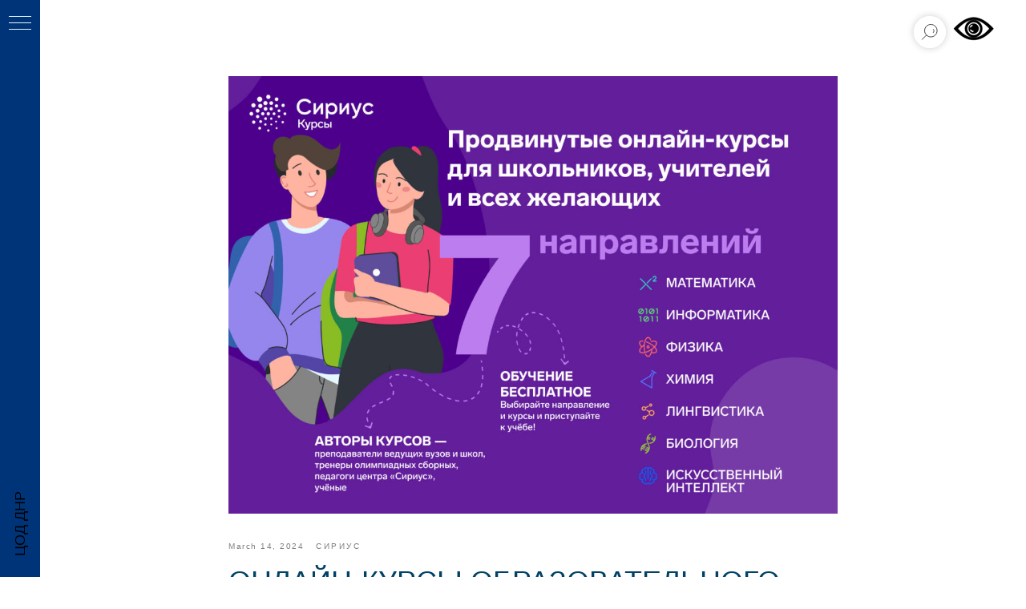

--- FILE ---
content_type: text/html; charset=UTF-8
request_url: https://www.eruditolimp.ru/tpost/23krhhgu91-onlain-kursi-obrazovatelnogo-tsentra-sir
body_size: 25925
content:
<!DOCTYPE html> <html lang="ru"> <head> <meta charset="utf-8" /> <meta http-equiv="Content-Type" content="text/html; charset=utf-8" /> <meta name="viewport" content="width=device-width, initial-scale=1.0" /> <!--metatextblock-->
    <title>ОНЛАЙН-КУРСЫ ОБРАЗОВАТЕЛЬНОГО ЦЕНТРА «СИРИУС»</title>
    <meta name="description" content="">
    <meta name="keywords" content="">
    <meta name="robots" content="index, follow" />

    <meta property="og:title" content="ОНЛАЙН-КУРСЫ ОБРАЗОВАТЕЛЬНОГО ЦЕНТРА «СИРИУС»" />
    <meta property="og:description" content="" />
    <meta property="og:type" content="website" />
    <meta property="og:url" content="https://www.eruditolimp.ru/tpost/23krhhgu91-onlain-kursi-obrazovatelnogo-tsentra-sir" />
    <meta property="og:image" content="https://static.tildacdn.com/tild3636-3230-4564-b736-386666633039/1504h1080-1200x862.jpg" />

    <link rel="canonical" href="https://www.eruditolimp.ru/tpost/23krhhgu91-onlain-kursi-obrazovatelnogo-tsentra-sir" />
    <link rel="alternate" type="application/rss+xml" title="Новости" href="https://eruditolimp.ru/rss-feed-712263465141.xml" />
    <link rel="amphtml" href="https://www.eruditolimp.ru/tpost/23krhhgu91-onlain-kursi-obrazovatelnogo-tsentra-sir?amp=true">

<!--/metatextblock--> <meta name="format-detection" content="telephone=no" /> <meta http-equiv="x-dns-prefetch-control" content="on"> <link rel="dns-prefetch" href="https://ws.tildacdn.com"> <link rel="dns-prefetch" href="https://static.tildacdn.com"> <link rel="icon" type="image/x-icon" sizes="32x32" href="https://static.tildacdn.com/tild3966-6363-4663-b836-383866363033/_LOGO_forLIGHTbackgr.svg" media="(prefers-color-scheme: light)"/> <link rel="icon" type="image/x-icon" sizes="32x32" href="https://static.tildacdn.com/tild3663-3632-4337-b934-643632323065/_LOGO_forDARKbackgro.svg" media="(prefers-color-scheme: dark)"/> <link rel="icon" type="image/svg+xml" sizes="any" href="https://static.tildacdn.com/tild3331-3465-4337-b136-333230663336/_LOGO_forLIGHTbackgr.svg"> <link rel="apple-touch-icon" type="image/png" href="https://static.tildacdn.com/tild6433-3865-4262-b336-343163323633/_LOGO_forDARKbackgro.png"> <link rel="icon" type="image/png" sizes="192x192" href="https://static.tildacdn.com/tild6433-3865-4262-b336-343163323633/_LOGO_forDARKbackgro.png"> <link rel="alternate" type="application/rss+xml" title="ЦОД" href="https://www.eruditolimp.ru/rss.xml" /> <!-- Assets --> <script src="https://neo.tildacdn.com/js/tilda-fallback-1.0.min.js" async charset="utf-8"></script> <link rel="stylesheet" href="https://static.tildacdn.com/css/tilda-grid-3.0.min.css" type="text/css" media="all" onerror="this.loaderr='y';"/> <link rel="stylesheet" href="https://static.tildacdn.com/ws/project6057756/tilda-blocks-page30334703.min.css?t=1758976509" type="text/css" media="all" onerror="this.loaderr='y';" /><link rel="stylesheet" href="https://static.tildacdn.com/ws/project6057756/tilda-blocks-page30270915.min.css?t=1766040528" type="text/css" media="all" onerror="this.loaderr='y';" /><link rel="stylesheet" href="https://static.tildacdn.com/ws/project6057756/tilda-blocks-page30270985.min.css?t=1766040528" type="text/css" media="all" onerror="this.loaderr='y';" /> <link rel="preconnect" href="https://fonts.gstatic.com"> <link href="https://fonts.googleapis.com/css2?family=Roboto:wght@300;400;500;700&subset=latin,cyrillic" rel="stylesheet"> <link rel="stylesheet" href="https://static.tildacdn.com/css/tilda-animation-2.0.min.css" type="text/css" media="all" onerror="this.loaderr='y';" /> <link rel="stylesheet" href="https://static.tildacdn.com/css/tilda-forms-1.0.min.css" type="text/css" media="all" onerror="this.loaderr='y';" /> <link rel="stylesheet" href="https://static.tildacdn.com/css/tilda-cards-1.0.min.css" type="text/css" media="all" onerror="this.loaderr='y';" /> <link rel="stylesheet" href="https://static.tildacdn.com/css/tilda-feed-1.1.min.css" type="text/css" media="all" /> <link rel="stylesheet" href="https://static.tildacdn.com/css/tilda-popup-1.1.min.css" type="text/css" media="print" onload="this.media='all';" onerror="this.loaderr='y';" /> <noscript><link rel="stylesheet" href="https://static.tildacdn.com/css/tilda-popup-1.1.min.css" type="text/css" media="all" /></noscript> <link rel="stylesheet" href="https://static.tildacdn.com/css/tilda-slds-1.4.min.css" type="text/css" media="print" onload="this.media='all';" onerror="this.loaderr='y';" /> <noscript><link rel="stylesheet" href="https://static.tildacdn.com/css/tilda-slds-1.4.min.css" type="text/css" media="all" /></noscript> <link rel="stylesheet" href="https://static.tildacdn.com/css/tilda-menusub-1.0.min.css" type="text/css" media="print" onload="this.media='all';" onerror="this.loaderr='y';" /> <noscript><link rel="stylesheet" href="https://static.tildacdn.com/css/tilda-menusub-1.0.min.css" type="text/css" media="all" /></noscript> <script nomodule src="https://static.tildacdn.com/js/tilda-polyfill-1.0.min.js" charset="utf-8"></script> <script type="text/javascript">function t_onReady(func) {if(document.readyState!='loading') {func();} else {document.addEventListener('DOMContentLoaded',func);}}
function t_onFuncLoad(funcName,okFunc,time) {if(typeof window[funcName]==='function') {okFunc();} else {setTimeout(function() {t_onFuncLoad(funcName,okFunc,time);},(time||100));}}function t_throttle(fn,threshhold,scope) {return function() {fn.apply(scope||this,arguments);};}function t396_initialScale(t){var e=document.getElementById("rec"+t);if(e){var i=e.querySelector(".t396__artboard");if(i){window.tn_scale_initial_window_width||(window.tn_scale_initial_window_width=document.documentElement.clientWidth);var a=window.tn_scale_initial_window_width,r=[],n,l=i.getAttribute("data-artboard-screens");if(l){l=l.split(",");for(var o=0;o<l.length;o++)r[o]=parseInt(l[o],10)}else r=[320,480,640,960,1200];for(var o=0;o<r.length;o++){var d=r[o];a>=d&&(n=d)}var _="edit"===window.allrecords.getAttribute("data-tilda-mode"),c="center"===t396_getFieldValue(i,"valign",n,r),s="grid"===t396_getFieldValue(i,"upscale",n,r),w=t396_getFieldValue(i,"height_vh",n,r),g=t396_getFieldValue(i,"height",n,r),u=!!window.opr&&!!window.opr.addons||!!window.opera||-1!==navigator.userAgent.indexOf(" OPR/");if(!_&&c&&!s&&!w&&g&&!u){var h=parseFloat((a/n).toFixed(3)),f=[i,i.querySelector(".t396__carrier"),i.querySelector(".t396__filter")],v=Math.floor(parseInt(g,10)*h)+"px",p;i.style.setProperty("--initial-scale-height",v);for(var o=0;o<f.length;o++)f[o].style.setProperty("height","var(--initial-scale-height)");t396_scaleInitial__getElementsToScale(i).forEach((function(t){t.style.zoom=h}))}}}}function t396_scaleInitial__getElementsToScale(t){return t?Array.prototype.slice.call(t.children).filter((function(t){return t&&(t.classList.contains("t396__elem")||t.classList.contains("t396__group"))})):[]}function t396_getFieldValue(t,e,i,a){var r,n=a[a.length-1];if(!(r=i===n?t.getAttribute("data-artboard-"+e):t.getAttribute("data-artboard-"+e+"-res-"+i)))for(var l=0;l<a.length;l++){var o=a[l];if(!(o<=i)&&(r=o===n?t.getAttribute("data-artboard-"+e):t.getAttribute("data-artboard-"+e+"-res-"+o)))break}return r}window.TN_SCALE_INITIAL_VER="1.0",window.tn_scale_initial_window_width=null;if(navigator.userAgent.indexOf('Android')!==-1) {var l=document.createElement('link');l.rel='stylesheet';l.href='https://static.tildacdn.com/css/fonts-arial.css';l.media='all';document.getElementsByTagName('head')[0].appendChild(l);}</script> <script src="https://static.tildacdn.com/js/jquery-1.10.2.min.js" charset="utf-8" onerror="this.loaderr='y';"></script> <script src="https://static.tildacdn.com/js/tilda-scripts-3.0.min.js" charset="utf-8" defer onerror="this.loaderr='y';"></script> <script src="https://static.tildacdn.com/ws/project6057756/tilda-blocks-page30334703.min.js?t=1758976509" charset="utf-8" onerror="this.loaderr='y';"></script><script src="https://static.tildacdn.com/ws/project6057756/tilda-blocks-page30270915.min.js?t=1766040528" onerror="this.loaderr='y';"></script><script src="https://static.tildacdn.com/ws/project6057756/tilda-blocks-page30270985.min.js?t=1766040528" onerror="this.loaderr='y';"></script> <script src="https://static.tildacdn.com/js/tilda-lazyload-1.0.min.js" charset="utf-8" async onerror="this.loaderr='y';"></script> <script src="https://static.tildacdn.com/js/tilda-animation-2.0.min.js" charset="utf-8" async onerror="this.loaderr='y';"></script> <script src="https://static.tildacdn.com/js/tilda-zero-1.1.min.js" charset="utf-8" async onerror="this.loaderr='y';"></script> <script src="https://static.tildacdn.com/js/tilda-cards-1.0.min.js" charset="utf-8" async onerror="this.loaderr='y';"></script> <script src="https://static.tildacdn.com/js/tilda-feed-1.1.min.js" charset="utf-8"></script><script src="https://static.tildacdn.com/js/tilda-submenublocks-1.0.min.js" charset="utf-8"></script><script src="https://static.tildacdn.com/js/tilda-forms-1.0.min.js" charset="utf-8"></script><link rel="stylesheet" href="https://static.tildacdn.com/css/tilda-forms-1.0.min.css" type="text/css" media="all"><script src="https://static.tildacdn.com/js/tilda-map-1.0.min.js" charset="utf-8"></script><script src="https://static.tildacdn.com/js/tilda-vote-1.1.min.js" charset="utf-8"></script><script src="https://static.tildacdn.com/js/tilda-animation-sbs-1.0.min.js" charset="utf-8"></script> <script src="https://static.tildacdn.com/js/tilda-slds-1.4.min.js" charset="utf-8" async onerror="this.loaderr='y';"></script> <script src="https://static.tildacdn.com/js/hammer.min.js" charset="utf-8" async onerror="this.loaderr='y';"></script> <script src="https://static.tildacdn.com/js/tilda-menusub-1.0.min.js" charset="utf-8" async onerror="this.loaderr='y';"></script> <script src="https://static.tildacdn.com/js/tilda-menu-1.0.min.js" charset="utf-8" async onerror="this.loaderr='y';"></script> <script src="https://static.tildacdn.com/js/tilda-widget-positions-1.0.min.js" charset="utf-8" async onerror="this.loaderr='y';"></script> <script src="https://static.tildacdn.com/js/tilda-zero-scale-1.0.min.js" charset="utf-8" async onerror="this.loaderr='y';"></script> <script src="https://static.tildacdn.com/js/tilda-skiplink-1.0.min.js" charset="utf-8" async onerror="this.loaderr='y';"></script> <script src="https://static.tildacdn.com/js/tilda-events-1.0.min.js" charset="utf-8" async onerror="this.loaderr='y';"></script> <script type="text/javascript">window.dataLayer=window.dataLayer||[];</script> <script type="text/javascript">(function() {if((/bot|google|yandex|baidu|bing|msn|duckduckbot|teoma|slurp|crawler|spider|robot|crawling|facebook/i.test(navigator.userAgent))===false&&typeof(sessionStorage)!='undefined'&&sessionStorage.getItem('visited')!=='y'&&document.visibilityState){var style=document.createElement('style');style.type='text/css';style.innerHTML='@media screen and (min-width: 980px) {.t-records {opacity: 0;}.t-records_animated {-webkit-transition: opacity ease-in-out .2s;-moz-transition: opacity ease-in-out .2s;-o-transition: opacity ease-in-out .2s;transition: opacity ease-in-out .2s;}.t-records.t-records_visible {opacity: 1;}}';document.getElementsByTagName('head')[0].appendChild(style);function t_setvisRecs(){var alr=document.querySelectorAll('.t-records');Array.prototype.forEach.call(alr,function(el) {el.classList.add("t-records_animated");});setTimeout(function() {Array.prototype.forEach.call(alr,function(el) {el.classList.add("t-records_visible");});sessionStorage.setItem("visited","y");},400);}
document.addEventListener('DOMContentLoaded',t_setvisRecs);}})();</script></head> <body class="t-body" style="margin:0;"> <!--allrecords--> <div id="allrecords" class="t-records" data-post-page="y" data-hook="blocks-collection-content-node" data-tilda-project-id="6057756" data-tilda-page-id="30334703" data-tilda-page-alias="sirius" data-tilda-formskey="41eceda07e7a3ebc13100d9016057756" data-tilda-stat-scroll="yes" data-tilda-imgoptimoff="yes" data-tilda-lazy="yes" data-tilda-project-lang="RU" data-tilda-root-zone="com" data-tilda-project-country="RU">

<!-- POST START -->

<!--header-->
<div id="t-header" class="t-records" data-hook="blocks-collection-content-node" data-tilda-project-id="6057756" data-tilda-page-id="30270915" data-tilda-formskey="41eceda07e7a3ebc13100d9016057756" data-tilda-stat-scroll="yes" data-tilda-imgoptimoff="yes" data-tilda-lazy="yes" data-tilda-project-lang="RU" data-tilda-root-zone="one"      data-tilda-project-country="RU">

    <div id="rec489850374" class="r t-rec t-rec_pt_0 t-rec_pb_0 t-screenmax-1200px" style="padding-top:0px;padding-bottom:0px; " data-animationappear="off" data-record-type="462"   data-screen-max="1200px" >
<!-- T462 -->


<div id="nav489850374marker"></div>
	<div class="tmenu-mobile tmenu-mobile_positionfixed" >
	<div class="tmenu-mobile__container">
			<div class="tmenu-mobile__text t-name t-name_md" field="menu_mob_title">&nbsp;</div>
				
<button type="button" 
    class="t-menuburger t-menuburger_first " 
    aria-label="Навигационное меню" 
    aria-expanded="false">
	<span style="background-color:#a0cfeb;"></span>
	<span style="background-color:#a0cfeb;"></span>
	<span style="background-color:#a0cfeb;"></span>
	<span style="background-color:#a0cfeb;"></span>
</button>


<script>
function t_menuburger_init(recid) {
	var rec = document.querySelector('#rec' + recid);
	if (!rec) return;
    var burger = rec.querySelector('.t-menuburger');
	if (!burger) return;
    var isSecondStyle = burger.classList.contains('t-menuburger_second');
    if (isSecondStyle && !window.isMobile && !('ontouchend' in document)) {
        burger.addEventListener('mouseenter', function() {
            if (burger.classList.contains('t-menuburger-opened')) return;
            burger.classList.remove('t-menuburger-unhovered');
            burger.classList.add('t-menuburger-hovered');
        });
        burger.addEventListener('mouseleave', function() {
            if (burger.classList.contains('t-menuburger-opened')) return;
            burger.classList.remove('t-menuburger-hovered');
            burger.classList.add('t-menuburger-unhovered');
            setTimeout(function() {
                burger.classList.remove('t-menuburger-unhovered');
            }, 300);
        });
    }

    burger.addEventListener('click', function() {
        if (!burger.closest('.tmenu-mobile') &&
            !burger.closest('.t450__burger_container') &&
            !burger.closest('.t466__container') &&
            !burger.closest('.t204__burger') &&
			!burger.closest('.t199__js__menu-toggler')) {
                burger.classList.toggle('t-menuburger-opened');
                burger.classList.remove('t-menuburger-unhovered');
            }
    });

    var menu = rec.querySelector('[data-menu="yes"]');
    if (!menu) return;
    var menuLinks = menu.querySelectorAll('.t-menu__link-item');
	var submenuClassList = ['t978__menu-link_hook', 't978__tm-link', 't966__tm-link', 't794__tm-link', 't-menusub__target-link'];
    Array.prototype.forEach.call(menuLinks, function (link) {
        link.addEventListener('click', function () {
			var isSubmenuHook = submenuClassList.some(function (submenuClass) {
				return link.classList.contains(submenuClass);
			});
			if (isSubmenuHook) return;
            burger.classList.remove('t-menuburger-opened');
        });
    });

	menu.addEventListener('clickedAnchorInTooltipMenu', function () {
		burger.classList.remove('t-menuburger-opened');
	});
}
t_onReady(function() {
	t_onFuncLoad('t_menuburger_init', function(){t_menuburger_init('489850374');});
});
</script>


<style>
.t-menuburger {
    position: relative;
    flex-shrink: 0;
    width: 28px;
    height: 20px;
    padding: 0;
    border: none;
    background-color: transparent;
    outline: none;
    -webkit-transform: rotate(0deg);
    transform: rotate(0deg);
    transition: transform .5s ease-in-out;
    cursor: pointer;
    z-index: 999;
}

/*---menu burger lines---*/
.t-menuburger span {
    display: block;
    position: absolute;
    width: 100%;
    opacity: 1;
    left: 0;
    -webkit-transform: rotate(0deg);
    transform: rotate(0deg);
    transition: .25s ease-in-out;
    height: 3px;
    background-color: #000;
}
.t-menuburger span:nth-child(1) {
    top: 0px;
}
.t-menuburger span:nth-child(2),
.t-menuburger span:nth-child(3) {
    top: 8px;
}
.t-menuburger span:nth-child(4) {
    top: 16px;
}

/*menu burger big*/
.t-menuburger__big {
    width: 42px;
    height: 32px;
}
.t-menuburger__big span {
    height: 5px;
}
.t-menuburger__big span:nth-child(2),
.t-menuburger__big span:nth-child(3) {
    top: 13px;
}
.t-menuburger__big span:nth-child(4) {
    top: 26px;
}

/*menu burger small*/
.t-menuburger__small {
    width: 22px;
    height: 14px;
}
.t-menuburger__small span {
    height: 2px;
}
.t-menuburger__small span:nth-child(2),
.t-menuburger__small span:nth-child(3) {
    top: 6px;
}
.t-menuburger__small span:nth-child(4) {
    top: 12px;
}

/*menu burger opened*/
.t-menuburger-opened span:nth-child(1) {
    top: 8px;
    width: 0%;
    left: 50%;
}
.t-menuburger-opened span:nth-child(2) {
    -webkit-transform: rotate(45deg);
    transform: rotate(45deg);
}
.t-menuburger-opened span:nth-child(3) {
    -webkit-transform: rotate(-45deg);
    transform: rotate(-45deg);
}
.t-menuburger-opened span:nth-child(4) {
    top: 8px;
    width: 0%;
    left: 50%;
}
.t-menuburger-opened.t-menuburger__big span:nth-child(1) {
    top: 6px;
}
.t-menuburger-opened.t-menuburger__big span:nth-child(4) {
    top: 18px;
}
.t-menuburger-opened.t-menuburger__small span:nth-child(1),
.t-menuburger-opened.t-menuburger__small span:nth-child(4) {
    top: 6px;
}

/*---menu burger first style---*/
@media (hover), (min-width:0\0) {
    .t-menuburger_first:hover span:nth-child(1) {
        transform: translateY(1px);
    }
    .t-menuburger_first:hover span:nth-child(4) {
        transform: translateY(-1px);
    }
    .t-menuburger_first.t-menuburger__big:hover span:nth-child(1) {
        transform: translateY(3px);
    }
    .t-menuburger_first.t-menuburger__big:hover span:nth-child(4) {
        transform: translateY(-3px);
    }
}

/*---menu burger second style---*/
.t-menuburger_second span:nth-child(2),
.t-menuburger_second span:nth-child(3) {
    width: 80%;
    left: 20%;
    right: 0;
}
@media (hover), (min-width:0\0) {
    .t-menuburger_second.t-menuburger-hovered span:nth-child(2),
    .t-menuburger_second.t-menuburger-hovered span:nth-child(3) {
        animation: t-menuburger-anim 0.3s ease-out normal forwards;
    }
    .t-menuburger_second.t-menuburger-unhovered span:nth-child(2),
    .t-menuburger_second.t-menuburger-unhovered span:nth-child(3) {
        animation: t-menuburger-anim2 0.3s ease-out normal forwards;
    }
}

.t-menuburger_second.t-menuburger-opened span:nth-child(2),
.t-menuburger_second.t-menuburger-opened span:nth-child(3){
    left: 0;
    right: 0;
    width: 100%!important;
}

/*---menu burger third style---*/
.t-menuburger_third span:nth-child(4) {
    width: 70%;
    left: unset;
    right: 0;
}
@media (hover), (min-width:0\0) {
    .t-menuburger_third:not(.t-menuburger-opened):hover span:nth-child(4) {
        width: 100%;
    }
}
.t-menuburger_third.t-menuburger-opened span:nth-child(4) {
    width: 0!important;
    right: 50%;
}

/*---menu burger fourth style---*/
.t-menuburger_fourth {
	height: 12px;
}
.t-menuburger_fourth.t-menuburger__small {
	height: 8px;
}
.t-menuburger_fourth.t-menuburger__big {
	height: 18px;
}
.t-menuburger_fourth span:nth-child(2),
.t-menuburger_fourth span:nth-child(3) {
    top: 4px;
    opacity: 0;
}
.t-menuburger_fourth span:nth-child(4) {
    top: 8px;
}
.t-menuburger_fourth.t-menuburger__small span:nth-child(2),
.t-menuburger_fourth.t-menuburger__small span:nth-child(3) {
    top: 3px;
}
.t-menuburger_fourth.t-menuburger__small span:nth-child(4) {
    top: 6px;
}
.t-menuburger_fourth.t-menuburger__small span:nth-child(2),
.t-menuburger_fourth.t-menuburger__small span:nth-child(3) {
    top: 3px;
}
.t-menuburger_fourth.t-menuburger__small span:nth-child(4) {
    top: 6px;
}
.t-menuburger_fourth.t-menuburger__big span:nth-child(2),
.t-menuburger_fourth.t-menuburger__big span:nth-child(3) {
    top: 6px;
}
.t-menuburger_fourth.t-menuburger__big span:nth-child(4) {
    top: 12px;
}
@media (hover), (min-width:0\0) {
    .t-menuburger_fourth:not(.t-menuburger-opened):hover span:nth-child(1) {
        transform: translateY(1px);
    }
    .t-menuburger_fourth:not(.t-menuburger-opened):hover span:nth-child(4) {
        transform: translateY(-1px);
    }
    .t-menuburger_fourth.t-menuburger__big:not(.t-menuburger-opened):hover span:nth-child(1) {
        transform: translateY(3px);
    }
    .t-menuburger_fourth.t-menuburger__big:not(.t-menuburger-opened):hover span:nth-child(4) {
        transform: translateY(-3px);
    }
}
.t-menuburger_fourth.t-menuburger-opened span:nth-child(1),
.t-menuburger_fourth.t-menuburger-opened span:nth-child(4) {
    top: 4px;
}
.t-menuburger_fourth.t-menuburger-opened span:nth-child(2),
.t-menuburger_fourth.t-menuburger-opened span:nth-child(3) {
    opacity: 1;
}

/*---menu burger animations---*/
@keyframes t-menuburger-anim {
    0% {
        width: 80%;
        left: 20%;
        right: 0;
    }

    50% {
        width: 100%;
        left: 0;
        right: 0;
    }

    100% {
        width: 80%;
        left: 0;
        right: 20%;

    }
}
@keyframes t-menuburger-anim2 {
    0% {
        width: 80%;
        left: 0;
    }

    50% {
        width: 100%;
        right: 0;
        left: 0;
    }

    100% {
        width: 80%;
        left: 20%;
        right: 0;
    }
}
</style>	</div>
</div>

<style>
.tmenu-mobile {
	background-color: #111;
	display: none;
	width: 100%;
	top: 0;
	z-index: 990;
}

.tmenu-mobile_positionfixed {
	position: fixed;
}

.tmenu-mobile__text {
	color: #fff;
}

.tmenu-mobile__container {
	min-height: 64px;
	padding: 20px;
	position: relative;
	box-sizing: border-box;
	display: -webkit-flex;
	display: -ms-flexbox;
	display: flex;
	-webkit-align-items: center;
	    -ms-flex-align: center;
	        align-items: center;
	-webkit-justify-content: space-between;
	    -ms-flex-pack: justify;
	        justify-content: space-between;
}

.tmenu-mobile__list {
	display: block;
}

.tmenu-mobile__burgerlogo {
    display: inline-block;
    font-size: 24px;
    font-weight: 400;
    white-space: nowrap;
    vertical-align: middle;
}

.tmenu-mobile__imglogo {
	height: auto;
    display: block;
    max-width: 300px!important;
	box-sizing: border-box;
	padding: 0;
	margin: 0 auto;
}

@media screen and (max-width: 980px) {
	.tmenu-mobile__menucontent_hidden {
		display: none;
		height: 100%;
	}
	.tmenu-mobile {
		display: block;
	}
}
@media screen and (max-width: 980px) {
    		#rec489850374 .tmenu-mobile {
            background-color: #003478;
        }
    	        #rec489850374 .tmenu-mobile__menucontent_fixed {
            position: fixed;
			top: 64px;
        }
    
            #rec489850374 .tmenu-mobile__burgerlogo,
		#rec489850374 .tmenu-mobile__text {
			-webkit-order: 1;
			-ms-flex-order: 1;
				order: 1;
        }
	}
</style>










	
				
				
					
						
		
								
		
									
																
		 

		 

		
			<style> #rec489850374 .tmenu-mobile__burgerlogo a {   font-weight: 500; }</style>
	








	
				
				
					
						
		
								
		
							
					
																
		 

		 

		
			<style> #rec489850374 .tmenu-mobile__burgerlogo__title {   font-weight: 500; }</style>
	
<div id="nav489850374"  class="t462 t462__positionstatic  tmenu-mobile__menucontent_hidden tmenu-mobile__menucontent_fixed" style="background-color: rgba(0,52,120,1); " data-bgcolor-hex="#003478" data-bgcolor-rgba="rgba(0,52,120,1)" data-navmarker="nav489850374marker" data-appearoffset="" data-bgopacity-two="50" data-menushadow="" data-menushadow-css="0px 1px 3px rgba(0,0,0,0.2)" data-bgopacity="1"  data-bgcolor-rgba-afterscroll="rgba(0,52,120,0.50)" data-menu-items-align="left" data-menu="yes">
	<div class="t462__maincontainer t462__c12collumns">
		<div class="t462__topwrapper" style="height:120px;">
							<div class="t462__logowrapper">
					<div class="t462__logowrapper2">
						<div style="display: block;">
														<a href="/" >
																								<img class="t462__imglogo t462__imglogomobile" 
										src="https://static.tildacdn.com/tild3237-6236-4164-b937-626566653239/_LOGO_forDARKbackgro.svg" 
										imgfield="img" 
										style="max-width: 80px; width: 80px;"
										 alt="ЛОГОТИП"
										>
																						</a>
													</div>
					</div>
				</div>
					</div>
		
		
					<div class="t462__bottomwrapper t462__menualign_left" style="padding: 0 20px; ">            	                        	
				<nav class="t462__listwrapper">
					<ul role="list" class="t462__list t-menu__list">
																																			<li class="t462__list_item" 
									style="padding:0 15px 0 0;">
									<a class="t-menu__link-item"
									   										href="/"
										 
										                                         
										 
										data-menu-submenu-hook="" 
										data-menu-item-number="1" 
									>
										ГЛАВНАЯ
									</a>
																		</li>
																							<li class="t462__list_item" 
									style="padding:0 15px;">
									<a class="t-menu__link-item"
									   										href=""
										 
										                                        aria-expanded="false" role="button" 
										 
										data-menu-submenu-hook="link_sub2_489850374" 
										data-menu-item-number="2" 
									>
										ВсОШ
									</a>
												<div class="t-menusub" data-submenu-hook="link_sub2_489850374" data-submenu-margin="15px" data-add-submenu-arrow="">
			<div class="t-menusub__menu">
				<div class="t-menusub__content">
					<ul role="list" class="t-menusub__list">
													<li class="t-menusub__list-item t-name t-name_xs">
								<a class="t-menusub__link-item t-name t-name_xs" 
									href="/vsosh2026" 
									 
									data-menu-item-number="2">2025—2026</a>
							</li>
													<li class="t-menusub__list-item t-name t-name_xs">
								<a class="t-menusub__link-item t-name t-name_xs" 
									href="/vsoh2025" 
									 
									data-menu-item-number="2">2024—2025</a>
							</li>
													<li class="t-menusub__list-item t-name t-name_xs">
								<a class="t-menusub__link-item t-name t-name_xs" 
									href="/vsoh2023" 
									 
									data-menu-item-number="2">2023—2024</a>
							</li>
													<li class="t-menusub__list-item t-name t-name_xs">
								<a class="t-menusub__link-item t-name t-name_xs" 
									href="/vsosh" 
									 
									data-menu-item-number="2">2022—2023</a>
							</li>
											</ul>
				</div>
			</div>
		</div>
									</li>
																							<li class="t462__list_item" 
									style="padding:0 15px;">
									<a class="t-menu__link-item"
									   										href=""
										 
										                                        aria-expanded="false" role="button" 
										 
										data-menu-submenu-hook="link_sub3_489850374" 
										data-menu-item-number="3" 
									>
										ПРОЕКТНАЯ ДЕЯТЕЛЬНОСТЬ
									</a>
												<div class="t-menusub" data-submenu-hook="link_sub3_489850374" data-submenu-margin="15px" data-add-submenu-arrow="">
			<div class="t-menusub__menu">
				<div class="t-menusub__content">
					<ul role="list" class="t-menusub__list">
													<li class="t-menusub__list-item t-name t-name_xs">
								<a class="t-menusub__link-item t-name t-name_xs" 
									href="/konkursbolshiyevyzovy" 
									 
									data-menu-item-number="3">Конкурс «Большие Вызовы»</a>
							</li>
													<li class="t-menusub__list-item t-name t-name_xs">
								<a class="t-menusub__link-item t-name t-name_xs" 
									href="/siriusletodnr" 
									 
									data-menu-item-number="3">Программа «Сириус.Лето: начни свой проект»</a>
							</li>
													<li class="t-menusub__list-item t-name t-name_xs">
								<a class="t-menusub__link-item t-name t-name_xs" 
									href="/project_chem_olymp" 
									 
									data-menu-item-number="3">Проектная химическая олимпиада</a>
							</li>
											</ul>
				</div>
			</div>
		</div>
									</li>
																							<li class="t462__list_item" 
									style="padding:0 15px;">
									<a class="t-menu__link-item"
									   										href=""
										 
										                                        aria-expanded="false" role="button" 
										 
										data-menu-submenu-hook="link_sub4_489850374" 
										data-menu-item-number="4" 
									>
										ОБРАЗОВАТЕЛЬНЫЕ ПРОЕКТЫ
									</a>
												<div class="t-menusub" data-submenu-hook="link_sub4_489850374" data-submenu-margin="15px" data-add-submenu-arrow="">
			<div class="t-menusub__menu">
				<div class="t-menusub__content">
					<ul role="list" class="t-menusub__list">
													<li class="t-menusub__list-item t-name t-name_xs">
								<a class="t-menusub__link-item t-name t-name_xs" 
									href="/educational" 
									 
									data-menu-item-number="4">Проекты</a>
							</li>
													<li class="t-menusub__list-item t-name t-name_xs">
								<a class="t-menusub__link-item t-name t-name_xs" 
									href="/pppl" 
									 
									data-menu-item-number="4">Архив</a>
							</li>
											</ul>
				</div>
			</div>
		</div>
									</li>
																							<li class="t462__list_item" 
									style="padding:0 15px;">
									<a class="t-menu__link-item"
									   										href=""
										 
										                                        aria-expanded="false" role="button" 
										 
										data-menu-submenu-hook="link_sub5_489850374" 
										data-menu-item-number="5" 
									>
										ОЛИМПИАДЫ И КОНКУРСЫ
									</a>
												<div class="t-menusub" data-submenu-hook="link_sub5_489850374" data-submenu-margin="15px" data-add-submenu-arrow="">
			<div class="t-menusub__menu">
				<div class="t-menusub__content">
					<ul role="list" class="t-menusub__list">
													<li class="t-menusub__list-item t-name t-name_xs">
								<a class="t-menusub__link-item t-name t-name_xs" 
									href="/page80682146.html" 
									 
									data-menu-item-number="5">Олимпиада школьников Союзного государства «Россия и Беларусь: историческая и духовная общность»</a>
							</li>
													<li class="t-menusub__list-item t-name t-name_xs">
								<a class="t-menusub__link-item t-name t-name_xs" 
									href="/republicantouryoungmath" 
									 
									data-menu-item-number="5">Республиканский турнир юных математиков</a>
							</li>
											</ul>
				</div>
			</div>
		</div>
									</li>
																							<li class="t462__list_item" 
									style="padding:0 15px;">
									<a class="t-menu__link-item"
									   										href=""
										 
										                                        aria-expanded="false" role="button" 
										 
										data-menu-submenu-hook="link_sub6_489850374" 
										data-menu-item-number="6" 
									>
										НАЦИОНАЛЬНАЯ ТЕХНОЛОГИЧЕСКАЯ ОЛИМПИАДА
									</a>
												<div class="t-menusub" data-submenu-hook="link_sub6_489850374" data-submenu-margin="15px" data-add-submenu-arrow="">
			<div class="t-menusub__menu">
				<div class="t-menusub__content">
					<ul role="list" class="t-menusub__list">
													<li class="t-menusub__list-item t-name t-name_xs">
								<a class="t-menusub__link-item t-name t-name_xs" 
									href="/nationaltechnolymp" 
									 
									data-menu-item-number="6">НТО</a>
							</li>
													<li class="t-menusub__list-item t-name t-name_xs">
								<a class="t-menusub__link-item t-name t-name_xs" 
									href="https://junior.ntcontest.ru" 
									 target="_blank" 
									data-menu-item-number="6">НТО Junior</a>
							</li>
											</ul>
				</div>
			</div>
		</div>
									</li>
																							<li class="t462__list_item" 
									style="padding:0 15px;">
									<a class="t-menu__link-item"
									   										href="/events-for-educators"
										 
										                                         
										 
										data-menu-submenu-hook="" 
										data-menu-item-number="7" 
									>
										ПРОФЕССИОНАЛЬНЫЕ МЕРОПРИЯТИЯ ДЛЯ ПЕДАГОГОВ
									</a>
																		</li>
																							<li class="t462__list_item" 
									style="padding:0 15px;">
									<a class="t-menu__link-item"
									   										href="/sirius"
										 
										                                         
										 
										data-menu-submenu-hook="" 
										data-menu-item-number="8" 
									>
										 ОБРАЗОВАТЕЛЬНЫЙ ЦЕНТР «СИРИУС»
									</a>
																		</li>
																							<li class="t462__list_item" 
									style="padding:0 0 0 15px;">
									<a class="t-menu__link-item"
									   										href=""
										 
										                                        aria-expanded="false" role="button" 
										 
										data-menu-submenu-hook="link_sub9_489850374" 
										data-menu-item-number="9" 
									>
										Архив
									</a>
												<div class="t-menusub" data-submenu-hook="link_sub9_489850374" data-submenu-margin="15px" data-add-submenu-arrow="">
			<div class="t-menusub__menu">
				<div class="t-menusub__content">
					<ul role="list" class="t-menusub__list">
													<li class="t-menusub__list-item t-name t-name_xs">
								<a class="t-menusub__link-item t-name t-name_xs" 
									href="/republic" 
									 
									data-menu-item-number="9">РОШ</a>
							</li>
													<li class="t-menusub__list-item t-name t-name_xs">
								<a class="t-menusub__link-item t-name t-name_xs" 
									href="/pppl" 
									 
									data-menu-item-number="9">Просветительские проекты прошлых лет</a>
							</li>
											</ul>
				</div>
			</div>
		</div>
									</li>
																																				</ul>
				</nav>
			</div>
		  
			
		    
	</div>
</div>


	
	<style>
		@media screen and (max-width: 980px) {
			#rec489850374 .t462__leftcontainer {
				padding: 20px;
			}
		}
		@media screen and (max-width: 980px) {
			#rec489850374 .t462__imglogo {
				padding: 20px 0;
			}
		}
	</style>
	

<script>
	
	t_onReady(function() {
		t_onFuncLoad('t_menu__highlightActiveLinks', function () {
			t_menu__highlightActiveLinks('.t462__list_item a');
		});
		
				        
	});
	


t_onFuncLoad('t_menu__setBGcolor', function () {
	window.addEventListener('resize', t_throttle(function () {
		t_menu__setBGcolor('489850374', '.t462__list_item a');
	}));
});
t_onReady(function () {
	t_onFuncLoad('t_menu__setBGcolor', function () {
		t_menu__setBGcolor('489850374', '.t462__list_item a');
	});
	t_onFuncLoad('t_menu__interactFromKeyboard', function () {
        t_menu__interactFromKeyboard('489850374');
	});
});




</script>

	<script>
		  
		t_onReady(function () {
			t_onFuncLoad('t_menu__createMobileMenu', function () {
				t_menu__createMobileMenu('489850374', '.t462');
			});
		}); 
		
	</script>




<style>
#rec489850374 .t-menu__link-item{
		-webkit-transition: color 0.3s ease-in-out, opacity 0.3s ease-in-out;
	transition: color 0.3s ease-in-out, opacity 0.3s ease-in-out;	
		}



#rec489850374 .t-menu__link-item.t-active:not(.t978__menu-link){
	color:#ffffff !important;		}




@supports (overflow:-webkit-marquee) and (justify-content:inherit)
{
	#rec489850374 .t-menu__link-item,
	#rec489850374 .t-menu__link-item.t-active {
	opacity: 1 !important;
	}
}
</style>
													
	


	

			
		<script>
			t_onReady(function () {
				setTimeout(function(){
					t_onFuncLoad('t_menusub_init', function() {
						t_menusub_init('489850374');
					});
				}, 500);
			});
		</script>
		
	
	<style>
					#rec489850374 .t-menusub__link-item{
									-webkit-transition: color 0.3s ease-in-out, opacity 0.3s ease-in-out;
					transition: color 0.3s ease-in-out, opacity 0.3s ease-in-out;
							}

							#rec489850374 .t-menusub__link-item.t-active{
					color:#a0cfeb !important;					font-weight:400 !important;									}
			
							#rec489850374 .t-menusub__link-item:not(.t-active):not(.tooltipstered):hover{
					color: #ffffff !important;									}
			
			@supports (overflow:-webkit-marquee) and (justify-content:inherit)
			{
				#rec489850374 .t-menusub__link-item,
				#rec489850374 .t-menusub__link-item.t-active {
				opacity: 1 !important;
			}
			}
		
		@media screen and (max-width: 980px) {
			#rec489850374 .t-menusub__menu .t-menusub__link-item {
				color:#f5fdff !important;
			}

			#rec489850374 .t-menusub__menu .t-menusub__link-item.t-active {
				color:#a0cfeb !important;
			}
		}

					@media screen and (min-width: 981px) {				#rec489850374 .t-menusub__menu {
					background-color:#003478;																													}
			}
			
							#rec489850374 .t-menusub__menu_top:after {
					border-top-color: #003478;
				}
				#rec489850374 .t-menusub__menu_bottom:after {
					border-bottom-color: #003478;
				}
			
						</style>











	
				
				
					
						
		
								
		
							
					
																
		 

		 

		
			<style> #rec489850374 a.t-menusub__link-item {   color: #f5fdff; font-family: 'Arial'; letter-spacing: 0.5px; }</style>
	









	
				
				
					
						
		
								
		
									
																
		 

		 

					
						
		
								
		
									
																
		 

		 

		
			<style> #rec489850374 .t462__logowrapper2 a {   font-weight: 500; } #rec489850374 a.t-menu__link-item {  font-size: 16px;  color: #ffffff; font-family: 'Arial'; font-weight: 700; text-transform: uppercase; }</style>
	








	
				
				
					
						
		
								
		
							
					
																
		 

		 

		
			<style> #rec489850374 .t462__logo {   font-weight: 500; }</style>
	
	                                                        
            <style>#rec489850374 .t462 {box-shadow: 0px 1px 3px rgba(0,0,0,0.2);}</style>
    
</div>


    <div id="rec496674737" class="r t-rec t-screenmin-1200px" style=" " data-animationappear="off" data-record-type="830"  data-screen-min="1200px"  >
<!-- t830 -->

<!-- @classes t-name t-name_xs t-descr t-descr_xs t-title t-text -->
                    
	
	
<div id="nav496674737marker"></div>
<div id="nav496674737" class="t830"  data-menu="yes">
	<div class="t830__panel t830__panel_bg t830__panel_hover t830__panel_open" style="">
		<div class="t830__menu__content ">
			<button 
				type="button" 
				class="t830__burger t830__burger_mobile" 
				aria-label="Навигационное меню" 
   		 		aria-expanded="false"
			>
				<span style="background-color:#e5f9ff"></span>
				<span style="background-color:#e5f9ff"></span>
				<span style="background-color:#e5f9ff"></span>
				<span style="background-color:#e5f9ff"></span>
			</button>

			<div class="t830__side">
				<button 
					type="button" 
					class="t830__burger" 
					aria-label="Навигационное меню" 
   		 			aria-expanded="false" 
					style=""
				>
					<span style="background-color:#e5f9ff;"></span>
					<span style="background-color:#e5f9ff;"></span>
					<span style="background-color:#e5f9ff;"></span>
					<span style="background-color:#e5f9ff;"></span>
				</button>
			</div>
		</div>
					<div class="t830__panel-text t-descr t-descr_sm" style="">ЦОД ДНР</div>
			</div>

	<div class="t830m__overlay" >
		<div class="t830m__overlay_bg" style=" "></div>
	</div>

	<div class="t830m t830m_bg t830m_open" >
		<div class="t830m__container" >
			<button type="button" class="t830m__close-button t830m__close t830m__close_bg t830m_opened" aria-label="Закрыть меню">
				<div class="t830m__close_icon">
					<span style="background-color:#e5f9ff"></span>
					<span style="background-color:#e5f9ff"></span>
					<span style="background-color:#e5f9ff"></span>
					<span style="background-color:#e5f9ff"></span>
				</div>
			</button>

			<div class="t830m__top t830m__top_addwrap t830m__top_padd-text">
				<div class="t830m__wrap">
											<div class="t830__logo__container ">
							<div class="t830__logo__content">
																<a class="t830__logo" href="/" >
																											<img class="t830__logo__img" 
											src="https://static.tildacdn.com/tild3237-6236-4164-b937-626566653239/_LOGO_forDARKbackgro.svg" 
											imgfield="img"
																						 alt="">
																									</a>
															</div>
						</div>
																<div class="t830m__menu">
															<div class="t830__wrapper t-site-search-input" data-sidemenu-search="yes">
									<div class="t830__blockinput  t830__blockinput_padding">
										<input type="text" class="t830__input t-input" placeholder="" data-search-target="all" style="">
										<svg role="presentation" class="t830__search-icon" xmlns="http://www.w3.org/2000/svg" viewBox="0 0 88 88">
											<path fill="#b6b6b6" d="M85 31.1c-.5-8.7-4.4-16.6-10.9-22.3C67.6 3 59.3 0 50.6.6c-8.7.5-16.7 4.4-22.5 11-11.2 12.7-10.7 31.7.6 43.9l-5.3 6.1-2.5-2.2-17.8 20 9 8.1 17.8-20.2-2.1-1.8 5.3-6.1c5.8 4.2 12.6 6.3 19.3 6.3 9 0 18-3.7 24.4-10.9 5.9-6.6 8.8-15 8.2-23.7zM72.4 50.8c-9.7 10.9-26.5 11.9-37.6 2.3-10.9-9.8-11.9-26.6-2.3-37.6 4.7-5.4 11.3-8.5 18.4-8.9h1.6c6.5 0 12.7 2.4 17.6 6.8 5.3 4.7 8.5 11.1 8.9 18.2.5 7-1.9 13.8-6.6 19.2z"/>
										</svg>
									</div>
								</div>
							
							<div class="t830m__list">
																	<div class="t830m__list-item">
																					<div class="t830m__list-title t830m__list-title_toggle">
												<div
														class="t830m__list-title-text t-descr t-menu__link-item t830m__list-title-text_opacity"
																										>
													ВсОШ
												</div>
											</div>
										
																					<div class="t830m__submenu t830m__submenu_close" >
																																							<div class="t830m__submenu-item">
															<a class="t-menusub__link-item t-descr"
															   															   href="/vsoh2026"
															   															   data-menu-item-number="1"
															>
																2025/2026
															</a>
														</div>
																											<div class="t830m__submenu-item">
															<a class="t-menusub__link-item t-descr"
															   															   href="/vsoh2025"
															   															   data-menu-item-number="2"
															>
																2024/2025
															</a>
														</div>
																											<div class="t830m__submenu-item">
															<a class="t-menusub__link-item t-descr"
															   															   href="/vsoh2023"
															   															   data-menu-item-number="3"
															>
																2023/2024
															</a>
														</div>
																											<div class="t830m__submenu-item">
															<a class="t-menusub__link-item t-descr"
															   															   href="/vsosh"
															   															   data-menu-item-number="4"
															>
																2022/2023
															</a>
														</div>
																																				</div>
																			</div>
																	<div class="t830m__list-item">
																					<div class="t830m__list-title t830m__list-title_toggle">
												<div
														class="t830m__list-title-text t-descr t-menu__link-item t830m__list-title-text_opacity"
																										>
													ПРОЕКТНАЯ ДЕЯТЕЛЬНОСТЬ
												</div>
											</div>
										
																					<div class="t830m__submenu t830m__submenu_close" >
																																							<div class="t830m__submenu-item">
															<a class="t-menusub__link-item t-descr"
															   															   href="/konkursbolshiyevyzovy"
															   															   data-menu-item-number="1"
															>
																Конкурс «Большие Вызовы»
															</a>
														</div>
																											<div class="t830m__submenu-item">
															<a class="t-menusub__link-item t-descr"
															   															   href="/siriusletodnr"
															   															   data-menu-item-number="2"
															>
																Программа «Сириус.Лето: начни свой проект»
															</a>
														</div>
																											<div class="t830m__submenu-item">
															<a class="t-menusub__link-item t-descr"
															   															   href="/project_chem_olymp"
															   															   data-menu-item-number="3"
															>
																Проектная химическая олимпиада
															</a>
														</div>
																																				</div>
																			</div>
																	<div class="t830m__list-item">
																					<div class="t830m__list-title t830m__menu-item">
												<a
																												class="t830m__list-title-link t-menu__link-item t-descr"
														href="/educational" 														data-menu-item-number="3"
												>
													ОБРАЗОВАТЕЛЬНЫЕ ПРОЕКТЫ
												</a>
											</div>
										
																			</div>
																	<div class="t830m__list-item">
																					<div class="t830m__list-title t830m__list-title_toggle">
												<div
														class="t830m__list-title-text t-descr t-menu__link-item t830m__list-title-text_opacity"
																										>
													ОЛИМПИАДЫ И КОНКУРСЫ
												</div>
											</div>
										
																					<div class="t830m__submenu t830m__submenu_close" >
																																							<div class="t830m__submenu-item">
															<a class="t-menusub__link-item t-descr"
															   															   href="/page80682146.html"
															   															   data-menu-item-number="1"
															>
																Олимпиада школьников Союзного государства «Россия и Беларусь: историческая и духовная общность»
															</a>
														</div>
																											<div class="t830m__submenu-item">
															<a class="t-menusub__link-item t-descr"
															   															   href="/republicantouryoungmath"
															   															   data-menu-item-number="2"
															>
																Республиканский турнир юных математиков
															</a>
														</div>
																																				</div>
																			</div>
																	<div class="t830m__list-item">
																					<div class="t830m__list-title t830m__list-title_toggle">
												<div
														class="t830m__list-title-text t-descr t-menu__link-item t830m__list-title-text_opacity"
																										>
													НАЦИОНАЛЬНАЯ ТЕХНОЛОГИЧЕСКАЯ ОЛИМПИАДА
												</div>
											</div>
										
																					<div class="t830m__submenu t830m__submenu_close" >
																																							<div class="t830m__submenu-item">
															<a class="t-menusub__link-item t-descr"
															   															   href="/nationaltechnolymp"
															   															   data-menu-item-number="1"
															>
																НТО
															</a>
														</div>
																											<div class="t830m__submenu-item">
															<a class="t-menusub__link-item t-descr"
															   															   href="https://junior.ntcontest.ru"
															   															   data-menu-item-number="2"
															>
																НТО Junior
															</a>
														</div>
																																				</div>
																			</div>
																	<div class="t830m__list-item">
																					<div class="t830m__list-title t830m__menu-item">
												<a
																												class="t830m__list-title-link t-menu__link-item t-descr"
														href="/events-for-educators" 														data-menu-item-number="6"
												>
													ПРОФЕССИОНАЛЬНЫЕ МЕРОПРИЯТИЯ ДЛЯ ПЕДАГОГОВ
												</a>
											</div>
										
																			</div>
																	<div class="t830m__list-item">
																					<div class="t830m__list-title t830m__menu-item">
												<a
																												class="t830m__list-title-link t-menu__link-item t-descr"
														href="/sirius" 														data-menu-item-number="7"
												>
													ОБРАЗОВАТЕЛЬНЫЙ ЦЕНТР «СИРИУС»
												</a>
											</div>
										
																			</div>
																	<div class="t830m__list-item">
																					<div class="t830m__list-title t830m__menu-item">
												<a
																												class="t830m__list-title-link t-menu__link-item t-descr"
														href="/contact" 														data-menu-item-number="8"
												>
													Контакты
												</a>
											</div>
										
																			</div>
																	<div class="t830m__list-item">
																					<div class="t830m__list-title t830m__list-title_toggle">
												<div
														class="t830m__list-title-text t-descr t-menu__link-item t830m__list-title-text_opacity"
																										>
													Архив
												</div>
											</div>
										
																					<div class="t830m__submenu t830m__submenu_close" >
																																							<div class="t830m__submenu-item">
															<a class="t-menusub__link-item t-descr"
															   															   href="/republic"
															   															   data-menu-item-number="1"
															>
																РОШ 2022-2023
															</a>
														</div>
																											<div class="t830m__submenu-item">
															<a class="t-menusub__link-item t-descr"
															   															   href="/pppl"
															   															   data-menu-item-number="2"
															>
																Просветительские проекты прошлых лет
															</a>
														</div>
																																				</div>
																			</div>
															</div>
						</div>
									</div>

							</div>
		</div>
	</div>
</div>



<style>
	#rec496674737 .t830m {
		background-color: #003478;
	}
	#rec496674737 .t830m__close {
		background-color: #003478;
	}
	#rec496674737 .t830__panel {
		background-color: #003478;
	}

	@media screen and (max-width: 1200px) {
		#rec496674737 .t830m.t830m_bg {
			background-color: #003478;
		}
		#rec496674737 .t830m__close.t830m__close_bg {
			background-color: #003478;
		}
		#rec496674737 .t830__panel.t830__panel_bg {
			background-color: #003478;
		}
	}
</style>





	
	<script>
		t_onReady(function () {
			var tildaSearchJS = 'https://static.tildacdn.com/js/tilda-search-';
			var s = document.createElement('script');
			s.src = tildaSearchJS + '1.2.min.js';
			s.async = true;
			s.onerror = function () {
				console.log('Error load Tilda Search in ME901');
			}
			if (document.querySelectorAll("script[src^='" + tildaSearchJS + "']").length === 0 && document.querySelectorAll("script[src^='" + tildaSearchJS + "']").length === 0) {
				document.head.appendChild(s);
			}
		});
	</script>
	


<script>
	window.zero_window_width_hook='allrecords';
	
	t_onReady(function () {
		t_onFuncLoad('t830_init', function () {
			t830_init('496674737');
		});
	});
	
</script>




<style>
#rec496674737 .t-menu__link-item{
		-webkit-transition: color 0.3s ease-in-out, opacity 0.3s ease-in-out;
	transition: color 0.3s ease-in-out, opacity 0.3s ease-in-out;	
		}





#rec496674737 .t-menu__link-item:not(.t-active):not(.tooltipstered):hover {
	color: #ffffff !important;	opacity: 0.6 !important;}
#rec496674737 .t-menu__link-item:not(.t-active):not(.tooltipstered):focus-visible{
	color: #ffffff !important;	opacity: 0.6 !important;}


@supports (overflow:-webkit-marquee) and (justify-content:inherit)
{
	#rec496674737 .t-menu__link-item,
	#rec496674737 .t-menu__link-item.t-active {
	opacity: 1 !important;
	}
}
</style>

<style>
#rec496674737 .t-menusub__link-item{
	  -webkit-transition: color 0.3s ease-in-out, opacity 0.3s ease-in-out;
  transition: color 0.3s ease-in-out, opacity 0.3s ease-in-out;
	}


#rec496674737 .t-menusub__link-item:not(.t-active):not(.tooltipstered):hover{
    opacity: 0.6 !important;}

@supports (overflow:-webkit-marquee) and (justify-content:inherit)
{
  #rec496674737 .t-menusub__link-item,
  #rec496674737 .t-menusub__link-item.t-active {
    opacity: 1 !important;
  }
}
</style>









	
				
				
					
						
		
								
		
							
					
																
		 

		 

					
						
		
								
		
							
					
																
		 

		 

					
						
		
								
		
							
					
																
		 

		 

					
						
		
								
		
							
					
																
		 

		 

					
						
		
								
		
							
					
																
		 

		 

					
						
		
								
		
							
					
																
		 

		 

		
			<style> #rec496674737 .t830__panel-text {   font-weight: 400; } #rec496674737 .t830__logo__text {   font-weight: 400; } #rec496674737 .t830m__list-title-text {   color: #ffffff; } #rec496674737 a.t830m__list-title-link {   color: #ffffff; } #rec496674737 a.t-menusub__link-item {   color: #ffffff; font-weight: 400; } #rec496674737 .t830m__text {   color: #ffffff; }</style>
	








	
				
				
					
						
		
								
		
									
																
		 

		 

		
			<style> #rec496674737 .t830__logo {   font-weight: 400; }</style>
	                                                        
    
</div>


    <div id="rec496450654" class="r t-rec" style=" " data-animationappear="off" data-record-type="985"    >
<!--tsearch-widget--->

<!-- @classes: t-name t-name_xs t-descr t-descr_xs t-text t-input -->

        
                                                            
<div class="t985" data-search-showby="10">
            <button type="button" class="t985__search-widget-button t-search-widget__button" style="top: 20px;right: 100px; left: initial;">
            <div class="t985__search-widget-icon" style="width: 40px; height: 40px;">
                                    <svg role="presentation" width="40px" height="40px" viewBox="0 0 80 80" fill="none" xmlns="http://www.w3.org/2000/svg">
                        <path d="M31.1228 48.1328L21 58.253" stroke="black" stroke-width="1.5" stroke-linecap="square"/>
                        <path fill-rule="evenodd" clip-rule="evenodd" d="M53.5878 25.5522C59.6573 31.6217 59.6573 41.4634 53.5878 47.5329C47.5181 53.6026 37.6765 53.6026 31.6069 47.5329C25.5373 41.4634 25.5373 31.6217 31.6069 25.5522C37.6765 19.4826 47.5181 19.4826 53.5878 25.5522Z" stroke="black" stroke-width="1.5"/>
                        <path d="M48.425 32.5469C50.9434 35.0652 50.8891 39.2025 48.3037 41.7878" stroke="black" stroke-width="1.5"/>
                    </svg>
                            </div>
        </button>
        <div class="t985__overlay t-search-widget__overlay">
        <div class="t985__widgetheader t-search-widget__header" style="background-color: #e5f9ff">
            <div class="t985__inputcontainer t-container">
                <div class="t-search-widget__inputcontainer t-col t-col_8 t-prefix_2">
                    <div class="t985__blockinput t-search-widget__blockinput" style="  ">
                        <input type="text" class="t985__input t-search-widget__input t-input" placeholder="Найти" data-search-target="all" style="">
                        <svg role="presentation" class="t985__search-icon t-search-widget__search-icon" width="30" height="30" viewBox="0 0 30 30" fill="none" xmlns="http://www.w3.org/2000/svg">
                            <circle r="7.93388" transform="matrix(0.715639 0.698471 -0.715639 0.698471 18.5859 11.7816)" stroke-width="1.0" stroke="#b6b6b6"/>
                            <line y1="-0.5" x2="9.17531" y2="-0.5" transform="matrix(-0.715635 0.698474 -0.715635 -0.698474 12.75 16.9609)" stroke-width="1.0" stroke="#b6b6b6"/>
                        </svg>
                        <div class="t985__loading-icon t-search-widget__loading">
                            <svg role="presentation" width="24" height="24" viewBox="0 0 24 24" fill="none" xmlns="http://www.w3.org/2000/svg">
                                <path d="M5.12544 3.27734C2.57644 5.34 0.75 8.49358 0.75 12.028C0.75 17.3825 4.49041 21.8634 9.50089 23.0004" stroke="#b6b6b6"/>
                                <path d="M2 2.02734L5.75038 2.65241L5.12532 6.40279" stroke="#b6b6b6"/>
                                <path d="M18.8785 20.5C21.4275 18.4373 23.2539 15.2838 23.2539 11.7493C23.2539 6.39481 19.5135 1.91392 14.503 0.776984" stroke="#b6b6b6"/>
                                <path d="M22.0039 21.75L18.2534 21.1249L18.8785 17.3746" stroke="#b6b6b6"/>
                            </svg>
                        </div>
                        <div class="t985__clear-icon t-search-widget__clear-icon">
                            <svg role="presentation" width="12" height="12" viewBox="0 0 12 12" fill="none" xmlns="http://www.w3.org/2000/svg">
                                <path d="M1.00004 10.9659L10.9999 0.999962" stroke="#565656"/>
                                <path d="M10.9883 10.9986L1.00214 1.02924" stroke="#565656"/>
                            </svg>
                        </div>
                    </div>
                </div>
                <div class="t985__close-icon t-search-widget__close-icon">
                    <svg role="presentation" width="28" height="28" viewBox="0 0 28 28" fill="none" xmlns="http://www.w3.org/2000/svg">
                        <path d="M0.754014 27.4806L27.0009 1.32294" stroke="black"/>
                        <path d="M26.9688 27.5665L0.757956 1.39984" stroke="black"/>
                    </svg>
                </div>
            </div>
                    </div>
    </div>

    </div>

    <script>
        t_onReady(function () {
            var tildaSearchWidgetJs = 'https://static.tildacdn.com/js/tilda-searchwidget-';
            if (!document.querySelector('script[src^="https://search.tildacdn.com/static/tilda-searchwidget-"]') && !document.querySelector('script[src^="' + tildaSearchWidgetJs + '"]')) {
                var script = document.createElement('script');
                script.src = tildaSearchWidgetJs + '1.0.min.js';
                script.type = 'text/javascript';
                document.body.appendChild(script);
            }

            var tildaSearchWidgetCss = 'https://static.tildacdn.com/css/tilda-searchwidget-';
            if (!document.querySelector('link[href^="https://search.tildacdn.com/static/tilda-searchwidget-"]') && !document.querySelector('link[href^="' + tildaSearchWidgetCss + '"]')) {
                var link = document.createElement('link');
                link.href = tildaSearchWidgetCss + '1.0.min.css';
                link.rel = 'stylesheet';
                link.media = 'screen';
                document.body.appendChild(link);
            }

                    });
    </script>

    <style>
        @media screen and (max-width: 960px) {
            #rec496450654 .t985__search-widget-icon {
                width: 40px;
                height: 40px;        
            }
            #rec496450654 .t985__search-widget-icon svg {
                width: 40px;
                height: 40px;        
            }
        }
    </style>

    <style>
        @media screen and (max-width: 960px) {
            .t985__search-widget-button {
                top:10px !important;                                            }
        }
    </style>
<!--/tsearch-widget--->

                                                        
    
</div>


    <div id="rec496448838" class="r t-rec" style=" " data-animationappear="off" data-record-type="131"    >
<!-- T123 -->
    <div class="t123" >
        <div class="t-container_100 ">
            <div class="t-width t-width_100 ">
                <!-- nominify begin -->
                <script src="https://lidrekon.ru/slep/js/uhpv-full.min.js">
    
</script>
<a  id="specialButton" href="#"><img src="https://lidrekon.ru/images/special.png" id='glaz' alt="ВЕРСИЯ ДЛЯ СЛАБОВИДЯЩИХ" title="ВЕРСИЯ ДЛЯ СЛАБОВИДЯЩИХ"  /></a>
<style>
    #glaz {
        position:fixed;
        top:20px;
        right:40px;
        z-index:99999;

    }
</style>
                 
                <!-- nominify end -->
            </div>  
        </div>
    </div>

</div>

</div>
<!--/header-->



    <style>
        .t-feed__post-popup__close-wrapper {
            display: none !important;
        }
    </style>


      






<div id="rec" class="r t-rec">
    <div class="t-feed">

        <div class="t-feed__post-popup t-popup_show" style="background-color:#ffffff;display:block;" data-feed-popup-postuid="23krhhgu91" data-feed-popup-feeduid="712263465141">

            <div class="t-feed__post-popup__close-wrapper">

                <a href="https://www.eruditolimp.ru" class="t-popup__close">
                    <div class="t-popup__close-wrapper">
                        <svg class="t-popup__close-icon" width="11" height="20" viewBox="0 0 11 20" fill="none" xmlns="http://www.w3.org/2000/svg">
                            <path d="M1 1L10 10L1 19" stroke="#000000" stroke-width="2"/>
                        </svg>
                    </div>
                </a>

                <div class="t-feed__post-popup__close-text-wrapper">
                    <div class="js-feed-close-text t-feed__post-popup__close-text t-descr t-descr_xxs" style="color:#000000;">
                                                    Новости
                                            </div>
                </div>

                
            </div>

            <div class="t-feed__post-popup__container t-container t-popup__container t-popup__container-static">
                <div itemscope itemtype="https://schema.org/BlogPosting" class="t-feed__post-popup__content-wrapper">

                <div class="t-feed__post-popup__content t-col t-col_8">
                    <div style="display: none;">
                        <meta itemprop="datePublished" content="2024-03-14MSK15:11:00+03:00" />
                        <meta itemprop="dateModified" content="2024-03-16MSK00:20:17+03:00" />
                        <meta itemprop="mainEntityOfPage" content="https://www.eruditolimp.ru/tpost/23krhhgu91-onlain-kursi-obrazovatelnogo-tsentra-sir" />
                        <div itemprop="publisher" itemscope itemtype="https://schema.org/Organization">
                            <meta itemprop="logo" content="" />
                            <meta itemprop="name" content="" />
                            <meta itemprop="address" content="" />
                            <meta itemprop="telephone" content="" />
                        </div>
                    </div>

                                            
                                                                                                                        <div id="feed-cover" class="r t-feed__post-popup__cover-wrapper t-feed__post-popup__cover-wrapper_beforetitle">
                                        <img itemprop="image" src="https://static.tildacdn.com/tild3636-3230-4564-b736-386666633039/1504h1080-1200x862.jpg"  class="js-feed-post-image t-feed__post-popup__img t-img">
                                    </div>
                                                            
                                                                                            <div class="t-feed__post-popup__date-parts-wrapper t-feed__post-popup__date-parts-wrapper_beforetitle">
                                                                                                                    <span class="t-feed__post-popup__date-wrapper">
                                            <span class="js-feed-post-date t-feed__post-popup__date t-uptitle t-uptitle_sm">2024-03-14 15:11</span>
                                        </span>
                                                                                                                                                                                                    <a href="https://www.eruditolimp.ru/sirius#!/tfeeds/712263465141/c/Сириус" class="t-feed__post-popup__tag"><span class="t-uptitle t-uptitle_xs">Сириус</span></a>
                                                                                                            </div>
                                                            
                                                            <div class="t-feed__post-popup__title-wrapper">
                                    <h1 itemprop="headline" class="js-feed-post-title t-feed__post-popup__title t-title t-title_xxs">ОНЛАЙН-КУРСЫ ОБРАЗОВАТЕЛЬНОГО ЦЕНТРА «СИРИУС»</h1>
                                </div>
                            
                                                                        
                    
                    
                    
                                            <div id="feed-text" class="r t-feed__post-popup__text-wrapper" data-animationappear="off">
                            <div itemprop="articleBody" class="js-feed-post-text t-feed__post-popup__text t-text t-text_md"><section><div class="t-redactor__tte-view"><div class="t-redactor__text">Сириус.Курсы — это онлайн-школа дополнительного образования Образовательного Центра «Сириус». В расписании — более 40 бесплатных онлайн-курсов (<a href="https://edu.sirius.online/schedule.pdf">https://edu.sirius.online/schedule.pdf</a> ) для углублённого изучения предметов по семи направлениям: математика, программирование, физика, химия, биология, искусственный интеллект и лингвистика. Авторы курсов — учёные и популяризаторы науки, преподаватели ведущих школ и вузов страны, педагоги Образовательного Центра «Сириус».<br /><br />Программа онлайн-школы направлена на учеников 7–11 классов. Ученики самостоятельно выстраивают индивидуальную траекторию, определяют темп и удобное время учёбы.<br /><br />На Сириус.Курсах учатся школьники, их родители и учителя, студенты вузов и все, кто хочет изучить предмет за пределами школьной программы и разобраться в сложных задачах.<br /><br />В 2023 году онлайн-школа впервые запустила курсы по высшей математике, программированию и искусственному интеллекту, а также программы углублённого изучения математики и физики для учеников 9–11 классов. С каждым запуском курсы изменяются и дополняются, что позволяет школьникам не только повторить пройденный материал, но и узнать новое.<br /><br />«Мы продолжаем формировать полную линейку курсов по естественно-научным предметам с 7 по 11 класс. Все курсы разрабатываются в единой методической концепции, проходить их можно в удобном темпе, выстраивая собственную образовательную траекторию. Над курсами работают ведущие преподаватели школ и вузов страны, тренеры и наставники победителей и призёров всероссийских и международных олимпиад, ученые и популяризаторы науки. Они знают, как увлечь предметом и умеют объяснить даже самый трудный материал», — комментирует академический директор АНО «Сириус.Курсы» Алексей Пономарев.<br /><br />Узнать расписание и записаться на курсы можно на официальном сайте Центра «Сириус» по ссылке: <a href="https://edu.sirius.online/?ysclid=ltn2392gmy526265394#/"><u>https://edu.sirius.online/?ysclid=ltn2392gmy526265394#/</u></a>.<br /><br /><strong>До 15 марта 2024 года:</strong><br /><ul><li>Дополнительные главы комбинаторики. 8 класс. v1.5: <a href="https://edu.sirius.online/#/course/1637" target="_blank" rel="noreferrer noopener">https://edu.sirius.online/#/course/1637</a>.</li><li>Дополнительные главы физики: цепи постоянного тока. 8 класс v1.11: <a href="https://edu.sirius.online/#/course/1763" target="_blank" rel="noreferrer noopener">https://edu.sirius.online/#/course/1763</a>.</li><li>Введение в программирование на языке C++. v1.7: <a href="https://edu.sirius.online/#/course/1752" target="_blank" rel="noreferrer noopener">https://edu.sirius.online/#/course/1752</a>.</li><li>Дополнительные главы химии. 10 класс. v1.7: <a href="https://edu.sirius.online/#/course/1710" target="_blank" rel="noreferrer noopener">https://edu.sirius.online/#/course/1710</a>.</li><li>Лингвистика: семантика. v1.7: <a href="https://edu.sirius.online/#/course/1761" target="_blank" rel="noreferrer noopener">https://edu.sirius.online/#/course/1761</a>.</li><li>Компьютерная лингвистика. v1.5: <a href="https://edu.sirius.online/#/course/1762" target="_blank" rel="noreferrer noopener">https://edu.sirius.online/#/course/1762</a>.</li><li>Глубокое обучение. v1.1: <a href="https://edu.sirius.online/#/course/1760" target="_blank" rel="noreferrer noopener">https://edu.sirius.online/#/course/1760</a>.</li><li>Дополнительные главы комбинаторики. 9 класс. v1.1: <a href="https://edu.sirius.online/#/course/1759" target="_blank" rel="noreferrer noopener">https://edu.sirius.online/#/course/1759</a>.</li></ul><br /><strong>До 31 марта 2024 года:</strong><br /><ul><li>Дополнительные главы алгебры. 7 класс. v1.10: <a href="https://edu.sirius.online/#/course/1787" target="_blank" rel="noreferrer noopener">https://edu.sirius.online/#/course/1787</a>.</li><li>Математический анализ. v1.1: <a href="https://edu.sirius.online/#/course/1788" target="_blank" rel="noreferrer noopener">https://edu.sirius.online/#/course/1788</a>.</li><li>Анализ данных на Python. v1.1: <a href="https://edu.sirius.online/#/course/1750" target="_blank" rel="noreferrer noopener">https://edu.sirius.online/#/course/1750</a>.</li><li>Дополнительные главы химии. 11 класс. v1.4: <a href="https://edu.sirius.online/#/course/1789" target="_blank" rel="noreferrer noopener">https://edu.sirius.online/#/course/1789</a>.</li><li>Лингвистика: синтаксис. v1.0: <a href="https://edu.sirius.online/#/course/883" target="_blank" rel="noreferrer noopener">https://edu.sirius.online/#/course/883</a>.</li></ul><br /><strong>До 15 апреля 2024 года:</strong><br /><ul><li>Дополнительные главы геометрии. 8 класс. v2.9: <a href="https://edu.sirius.online/#/course/1802" target="_blank" rel="noreferrer noopener">https://edu.sirius.online/#/course/1802</a>.</li><li>Теория вероятностей и математическая статистика. v1.1: <a href="https://edu.sirius.online/#/course/1803" target="_blank" rel="noreferrer noopener">https://edu.sirius.online/#/course/1803</a>.</li><li>Дополнительные главы физики: законы сохранения. 10 класс. v1.2: <a href="https://edu.sirius.online/#/course/1804" target="_blank" rel="noreferrer noopener">https://edu.sirius.online/#/course/1804</a>.</li><li>Обработка естественного языка. v1.1: <a href="https://edu.sirius.online/#/course/1801" target="_blank" rel="noreferrer noopener">https://edu.sirius.online/#/course/1801</a>.</li><li>Дополнительные главы геометрии. 9 класс. v2.8: <a href="https://edu.sirius.online/#/course/1845" target="_blank" rel="noreferrer noopener">https://edu.sirius.online/#/course/1845</a>.</li><li>Теория вероятностей и математическая статистика. v1.1: <a href="https://edu.sirius.online/#/course/1803" target="_blank" rel="noreferrer noopener">https://edu.sirius.online/#/course/1803</a>.</li><li>Дополнительные главы физики: законы сохранения. 10 класс. v1.2: <a href="https://edu.sirius.online/#/course/1804" target="_blank" rel="noreferrer noopener">https://edu.sirius.online/#/course/1804</a>.</li><li>Обработка естественного языка. v1.1: <a href="https://edu.sirius.online/#/course/1801" target="_blank" rel="noreferrer noopener">https://edu.sirius.online/#/course/1801</a>.</li></ul><br /><strong>До 30 апреля 2024 года:</strong><br /><ul><li>Дополнительные главы геометрии. 9 класс. v2.8: <a href="https://edu.sirius.online/#/course/1845" target="_blank" rel="noreferrer noopener">https://edu.sirius.online/#/course/1845</a>.</li><li>Дополнительные главы комбинаторики. 7 класс. v1.12: <a href="https://edu.sirius.online/#/course/1844" target="_blank" rel="noreferrer noopener">https://edu.sirius.online/#/course/1844</a>.</li><li>Дополнительные главы физики: кинематика. 9 класс. v1.12: <a href="https://edu.sirius.online/#/course/1848." target="_blank" rel="noreferrer noopener">https://edu.sirius.online/#/course/1848.</a></li><li>Лингвистика: морфология. v1.11: <a href="https://edu.sirius.online/#/course/1847" target="_blank" rel="noreferrer noopener">https://edu.sirius.online/#/course/1847</a>.</li><li>Дополнительные главы геометрии. 10–11 классы. v1.0: <a href="https://edu.sirius.online/#/course/1846" target="_blank" rel="noreferrer noopener">https://edu.sirius.online/#/course/1846</a>.</li></ul><br /><strong>До 1 мая 2024 года:</strong><br /><ul><li>Дополнительные главы физики: геометрическая оптика. 8 класс. v1.7: <a href="https://edu.sirius.online/#/course/1863" target="_blank" rel="noreferrer noopener">https://edu.sirius.online/#/course/1863</a>.</li></ul><br /><strong>До 31 мая 2024 года:</strong><br /><ul><li>Введение в программирование на языке Python. v1.12: <a href="https://edu.sirius.online/#/course/1805" target="_blank" rel="noreferrer noopener">https://edu.sirius.online/#/course/1805</a>.</li><li>Дополнительные главы химии. 8 класс. v1.10: <a href="https://edu.sirius.online/#/course/1864" target="_blank" rel="noreferrer noopener">https://edu.sirius.online/#/course/1864</a>.</li><li>Лингвистическая антропология. v1.9: <a href="https://edu.sirius.online/#/course/1862" target="_blank" rel="noreferrer noopener">https://edu.sirius.online/#/course/1862</a>.</li><li>Дополнительные главы биологии. 7 класс. v1.8: <a href="https://edu.sirius.online/#/course/1865" target="_blank" rel="noreferrer noopener">https://edu.sirius.online/#/course/1865</a>.</li><li>Знакомство с искусственным интеллектом. v1.5: <a href="https://edu.sirius.online/#/course/1866" target="_blank" rel="noreferrer noopener">https://edu.sirius.online/#/course/1866</a>.</li></ul><br /><p style="text-align: center;">Выбирайте один или несколько курсов и погружайтесь в науку!</p></div></div></section></div>
                        </div>
                    
                    
                    
                    
                </div>
                </div>

                
                
            </div>

            
        </div>

    </div>
</div>



<style type="text/css">
#rec .t-feed__post-popup__cover-wrapper .t-slds__bullet_active .t-slds__bullet_body,
#rec .t-feed__post-popup__cover-wrapper .t-slds__bullet:hover .t-slds__bullet_body {
    background-color: #222 !important;
}

#rec .t-feed__post-popup__arrow-top {
    position:fixed;
    z-index:1;
    bottom:20px;
    left: 20px;
    
    
    min-height:30px;
}

#rec .t-feed__post-popup__arrow-top svg path {
    
}
</style>







    

<script type="text/javascript">
    $(document).ready(function(){
        window.tFeedPosts = {};

        var recid = '';

        var opts = {
            "feeduid": "712263465141",
            "previewmode": "yes",
            "align": "left",
            "amountOfPosts": "",
            "reverse": "desc",
            "blocksInRow": "3",
            "blocksClass": "t-feed__grid-col t-col t-col_4",
            "blocksWidth": "360",
            "colClass": "",
            "prefixClass": "",
            "vindent": "",
            "dateFormat": "",
            "timeFormat": "",
            "imageRatio": "75",
            "hasOriginalAspectRatio": false,
            "imageHeight": "",
            "imageWidth": "",
            "dateFilter": 'all',
            "showPartAll": true,
            "showImage": true,
            "showShortDescr": true,
            "showParts": false,
            "showDate": false,
            "hideFeedParts": false,
            "parts_opts": {
                "partsBgColor": "#ffffff",
                "partsBorderSize": "1px",
                "partsBorderColor": "#000000",
                "align": "center"
            },
            "btnsAlign": false,
            "colWithBg": {
                "paddingSize": "",
                "background": "",
                "borderRadius": "",
                "shadowSize": "",
                "shadowOpacity": "",
                "shadowSizeHover": "",
                "shadowOpacityHover": "",
                "shadowShiftyHover": ""
            },
            "separator": {
                "height": "",
                "color": "",
                "opacity": "",
                "hideSeparator": false
            },
            "btnAllPosts": {
                "text": "",
                "link": "",
                "target": ""
            },
            "popup_opts": {
                "popupBgColor": "",
                "overlayBgColorRgba": "rgba(255,255,255,1)",
                "closeText": "",
                "iconColor": "#000000",
                "popupStat": "",
                "titleColor": "",
                "textColor": "",
                "subtitleColor": "",
                "datePos": "aftertext",
                "partsPos": "aftertext",
                "imagePos": "aftertitle",
                "inTwoColumns": false,
                "zoom": false,
                "styleRelevants": "",
                "methodRelevants": "",
                "titleRelevants": "",
                "showRelevants": "",
                "titleFontFamily": "",
                "descrFontFamily": "",
                "subtitleFontFamily": "",
                "shareStyle": "t-feed__share_black-white",
                "shareBg": "",
                "isShare": false,
                "shareServices": "",
                "shareFBToken": "",
                "showDate": false,
                "bgSize": "cover"
            },
            "arrowtop_opts": {
                "isShow": false,
                "style": "",
                "color": "",
                "bottom": "",
                "left": "",
                "right": ""
            },
            "gallery": {
                "control": "",
                "arrowSize": "",
                "arrowBorderSize": "",
                "arrowColor": "",
                "arrowColorHover": "",
                "arrowBg": "",
                "arrowBgHover": "",
                "arrowBgOpacity": "",
                "arrowBgOpacityHover": "",
                "showBorder": "",
                "dotsWidth": "",
                "dotsBg": "",
                "dotsActiveBg": "",
                "dotsBorderSize": ""
            },
            "typo": {
                "title": "color:#000000;font-family:'TildaSans';",
                "descr": "font-family:'TildaSans';",
                "subtitle": "font-family:'TildaSans';"
            },
            "amountOfSymbols": "",
            "bbtnStyle": "color:#ffffff;background-color:#000000;border-radius:3px; -moz-border-radius:3px; -webkit-border-radius:3px;",
            "btnStyle": "color:#000000;border:1px solid #000000;background-color:#ffffff;border-radius:5px; -moz-border-radius:5px; -webkit-border-radius:5px;",
            "btnTextColor": "#000000",
            "btnType": "",
            "btnSize": "sm",
            "btnText": "",
            "btnReadMore": "",
            "isHorizOnMob": false,
            "itemsAnim": "",
            "datePosPs": "beforetitle",
            "partsPosPs": "beforetitle",
            "imagePosPs": "beforetitle",
            "datePos": "afterdescr",
            "partsPos": "onimage",
            "imagePos": "beforetitle"
        };

        var post = {
            uid: '23krhhgu91',
            date: '2024-03-14 15:11',
            mediatype: 'image',
            mediadata: 'https://static.tildacdn.com/tild3636-3230-4564-b736-386666633039/1504h1080-1200x862.jpg',
            postparts: [{"partuid":"610937893771","parttitle":"\u0421\u0438\u0440\u0438\u0443\u0441","parturl":"https:\/\/www.eruditolimp.ru\/sirius#!\/tfeeds\/712263465141\/c\/\u0421\u0438\u0440\u0438\u0443\u0441"}]
        };

        t_onFuncLoad('t_feed_PostInit', function() {
            t_feed_PostInit(recid, opts, post);
        });

        t_onFuncLoad('t_feed__drawPostPopupVideo', function() {
            var postVideoHtml = t_feed__drawPostPopupVideo(post);
            $('.js-feed-cover-video').html(postVideoHtml);
        });

        t_feed_formateDate_snippet('2024-03-14 15:11');       // todo: t_feed_formateDate(date, opts, recid)

        if ($('.t-feed__post-popup__text-wrapper').hasClass('t-feed__post-popup__text-wrapper_zoom')) {
            t_onFuncLoad('t_feed_addZoom', function () {
                t_feed_addZoom();
            });
        }

        var arrowTop = $('.t-feed__post-popup__arrow-top');
        var popup = $('.t-feed__post-popup');
        popup.scroll(function() {
            t_onFuncLoad('t_feed_addPostPopupArrowTop', function () {
                t_feed_addPostPopupArrowTop($(this), arrowTop);
            });
        });
        arrowTop.on('click', function() {
            popup.animate({scrollTop: 0}, 300);
        });

        t_onFuncLoad('t_feed_getCountOfViews', function () {
            t_feed_getCountOfViews($('.t-feed__post-popup'));
        });

        if ($('.js-feed-relevants').length > 0) {
            t_onFuncLoad('t_feed_addRelevantsPosts', function () {
                t_feed_addRelevantsPosts(recid, opts, post, post.uid);
            });
        }

        var bgColor = '';
        bgColor = bgColor ? bgColor.replace('1)', '0.9)') : '';
        $('.t-feed__post-popup__close-wrapper').css('background-color', bgColor);
    });

    function t_feed_drawParts_snippet(parts) {
        var tagsHTML = '';
        parts.split(',').forEach(function(item) {
            tagsHTML += '<span class="t-uptitle t-uptitle_xs">' + item + '</span>';
        });

        $('.js-feed-post-tags').html(tagsHTML);
    }

    function t_feed_formateDate_snippet(date) {
        var dayDate = date.split(' ')[0];
        var timeDate = date.split(' ')[1];
        var dateParts = dayDate.split('-');
        var newDate = new Date(dateParts[0], dateParts[1] - 1, dateParts[2]);
        var time = +'' == 1? ' ' + timeDate : '';
        var newMonth = newDate.getMonth();
        var day = dateParts[2];
        var month = dateParts[1];
        var year = dateParts[0];
        var newDate = '';
        var monthArr = ['january', 'february', 'march', 'april', 'may', 'june', 'july', 'august', 'september', 'october', 'november', 'december'];
        var monthTitle = t_feed_getDictionary_snippet(monthArr[newMonth]);
        switch (+'') {
            case 1:
                newDate = month + '-' + day + '-' + year + time;
                break;
            case 2:
                newDate = day + '-' + month + '-' + year + time;
                break;
            case 3:
                newDate = day + '/' + month + '/' + year + time;
                break;
            case 4:
                newDate = day + '.' + month + '.' + year + time;
                break;
            case 5:
                newDate = monthTitle[0] + ' ' + day + ', ' + year + time;
                break;
            case 6:
                newDate = day + ' ' + monthTitle[1] + ' ' + year + time;
                break;
            default:
                newDate = t_feed_addDefaultDate_snippet(dateParts, date, monthTitle, time);
                break;
        }

        $('.js-feed-post-date').html(newDate);
    }

    function t_feed_addDefaultDate_snippet(dateParts, date, monthTitle, time) {
        var lang = t_feed_returnLang_snippet();
        var currentDate = new Date();
        var postDateMs = Date.parse(date);
        var diffDate = currentDate - postDateMs;
        var days = Math.floor(diffDate / (60 * 60 * 1000 * 24));
        var agoTitle = t_feed_getDictionary_snippet('ago');
        var daysTitle = (lang == 'RU' || lang == 'UK') && (days > 4) ? t_feed_getDictionary_snippet('days')[1] : t_feed_getDictionary_snippet('days')[0];
        var currentYear = currentDate.getFullYear();
        var postYear = +date.split('-')[0];
        var agoTitleSeparator = (lang == 'JA' || lang == 'CN') ? '' : ' ';
        var year = postYear != currentYear ? postYear : '';
        var defaultDate = '';

        if (days == 0) {
            defaultDate = t_feed_getDictionary_snippet('today');
        }

        if (days == 1) {
            defaultDate = t_feed_getDictionary_snippet('yesterday');
        }

        if (days > 1 && days < 15) {
            if (lang == 'FR' || lang == 'DE' || lang == 'ES' || lang == 'PT') {
                defaultDate = agoTitle + agoTitleSeparator + days + agoTitleSeparator + daysTitle;
            } else {
                defaultDate = days + agoTitleSeparator + daysTitle + agoTitleSeparator + agoTitle;
            }
        }

        if (days >= 15 || postYear > currentYear) {
            defaultDate = t_feed_addFullDate_snippet(lang, dateParts[2], monthTitle, year) + time;
        }

        return defaultDate;
    }

    function t_feed_addFullDate_snippet(lang, day, month, year) {
        var monthSeparator = lang == 'DE' ? '. ' : ' ';
        var datePartSeparator = ' ';
        if (lang == 'EN') {
            datePartSeparator = year != '' ? ', ' : '';
        } else if (lang == 'ES' || lang == 'PT') {
            datePartSeparator = year != '' ? ' de ' : '';
        }

        var monthTitle = month[1];
        if (lang == 'EN' || lang == 'DE') {
            monthTitle = month[0];
        }

        if (lang == 'EN') {
            return monthTitle + ' ' + day + datePartSeparator + year;
        } else if (lang == 'JA' || lang == 'CN') {
            return year + monthTitle + day;
        } else {
            return day + monthSeparator + monthTitle + datePartSeparator + year;
        }
    }

    function t_feed_getDictionary_snippet(msg) {
        var dict = [];

        dict['seealso'] = {
            EN: 'See also',
            RU: 'Смотрите также',
            FR: 'Voir également',
            DE: 'Siehe auch',
            ES: 'Ver también',
            PT: 'Veja também',
            UK: 'Дивись також',
            JA: 'また見なさい',
            CN: '也可以看看'
        };

        dict['today'] = {
            EN: 'Today',
            RU: 'Сегодня',
            FR: 'Aujourd\'hui',
            DE: 'Heute',
            ES: 'Hoy',
            PT: 'Hoje',
            UK: 'Сьогодні',
            JA: '今日',
            CN: '今天'
        };

        dict['yesterday'] = {
            EN: 'Yesterday',
            RU: 'Вчера',
            FR: 'Hier',
            DE: 'Gestern',
            ES: 'Ayer',
            PT: 'Ontem',
            UK: 'Вчора',
            JA: '昨日',
            CN: '昨天'
        };

        dict['days'] = {
            EN: ['days'],
            RU: ['дня', 'дней'],
            FR: ['jours'],
            DE: ['tagen'],
            ES: ['dias'],
            PT: ['dias'],
            UK: ['дні', 'днів'],
            JA: ['日'],
            CN: ['天']
        };

        dict['ago'] = {
            EN: 'ago',
            RU: 'назад',
            FR: 'Il y a',
            DE: 'Vor',
            ES: 'Hace',
            PT: 'Há',
            UK: 'тому',
            JA: '前',
            CN: '前'
        };

        dict['january'] = {
            EN: ['January', 'january'],
            RU: ['Январь', 'января'],
            FR: ['Janvier', 'janvier'],
            DE: ['Januar', 'januar'],
            ES: ['Enero', 'de enero'],
            PT: ['Janeiro', 'de janeiro'],
            UK: ['Січень', 'січня'],
            JA: ['一月', '一月'],
            CN: ['一月', '一月']
        };

        dict['february'] = {
            EN: ['February', 'february'],
            RU: ['Февраль', 'февраля'],
            FR: ['Février', 'février'],
            DE: ['Februar', 'februar'],
            ES: ['Febrero', 'de febrero'],
            PT: ['Fevereiro', 'de fevereiro'],
            UK: ['Лютий', 'лютого'],
            JA: ['二月', '二月'],
            CN: ['二月', '二月']
        };

        dict['march'] = {
            EN: ['March', 'March'],
            RU: ['Март', 'марта'],
            FR: ['Mars', 'mars'],
            DE: ['März', 'märz'],
            ES: ['Marzo', 'de marzo'],
            PT: ['Março', 'de março'],
            UK: ['Березень', 'березня'],
            JA: ['三月', '三月'],
            CN: ['三月', '三月']
        };

        dict['april'] = {
            EN: ['April', 'april'],
            RU: ['Апрель', 'апреля'],
            FR: ['Avril', 'avril'],
            DE: ['April', 'april'],
            ES: ['Abril', 'de abril'],
            PT: ['Abril', 'de abril'],
            UK: ['Квітень', 'квітня'],
            JA: ['四月', '四月'],
            CN: ['四月', '四月']
        };

        dict['may'] = {
            EN: ['May', 'may'],
            RU: ['Май', 'мая'],
            FR: ['Mai', 'mai'],
            DE: ['Kann', 'kann'],
            ES: ['Mayo', 'de mayo'],
            PT: ['Maio', 'de maio'],
            UK: ['Травень', 'травня'],
            JA: ['五月', '五月'],
            CN: ['五月', '五月']
        };

        dict['june'] = {
            EN: ['June', 'june'],
            RU: ['Июнь', 'июня'],
            FR: ['Juin', 'juin'],
            DE: ['Juni', 'juni'],
            ES: ['Junio', 'de junio'],
            PT: ['Junho', 'de junho'],
            UK: ['Червень', 'червня'],
            JA: ['六月', '六月'],
            CN: ['六月', '六月']
        };

        dict['july'] = {
            EN: ['July', 'july'],
            RU: ['Июль', 'июля'],
            FR: ['Juillet', 'juillet'],
            DE: ['Juli', 'Juli'],
            ES: ['Julio', 'de julio'],
            PT: ['Julho', 'de julho'],
            UK: ['Липень', 'липня'],
            JA: ['七月', '七月'],
            CN: ['七月', '七月']
        };

        dict['august'] = {
            EN: ['August', 'august'],
            RU: ['Август', 'августа'],
            FR: ['Août', 'août'],
            DE: ['August', 'august'],
            ES: ['Agosto', 'de agosto'],
            PT: ['Agosto', 'de agosto'],
            UK: ['Серпень', 'серпня'],
            JA: ['八月', '八月'],
            CN: ['八月', '八月']
        };

        dict['september'] = {
            EN: ['September', 'september'],
            RU: ['Сентябрь', 'сентября'],
            FR: ['Septembre', 'septembre'],
            DE: ['September', 'september'],
            ES: ['Septiembre', 'de septiembre'],
            PT: ['Setembro', 'de setembro'],
            UK: ['Вересень', 'вересня'],
            JA: ['九月', '九月'],
            CN: ['九月', '九月']
        };

        dict['october'] = {
            EN: ['October', 'october'],
            RU: ['Октябрь', 'октября'],
            FR: ['Octobre', 'octobre'],
            DE: ['Oktober', 'oktober'],
            ES: ['Octubre', 'de octubre'],
            PT: ['Outubro', 'de outubro'],
            UK: ['Жовтень', 'жовтня'],
            JA: ['十月', '十月'],
            CN: ['十月', '十月']
        };

        dict['november'] = {
            EN: ['November', 'november'],
            RU: ['Ноябрь', 'ноября'],
            FR: ['Novembre', 'novembre'],
            DE: ['November', 'november'],
            ES: ['Noviembre', 'de noviembre'],
            PT: ['Novembro', 'de novembro'],
            UK: ['Листопад', 'листопада'],
            JA: ['十一月', '十一月'],
            CN: ['十一月', '十一月']
        };

        dict['december'] = {
            EN: ['December', 'december'],
            RU: ['Декабрь', 'декабря'],
            FR: ['Décembre', 'décembre'],
            DE: ['Dezember', 'dezember'],
            ES: ['Diciembre', 'de diciembre'],
            PT: ['Dezembro', 'de dezembro'],
            UK: ['Грудень', 'грудня'],
            JA: ['十二月', '十二月'],
            CN: ['十二月', '十二月']
        };

        var lang = t_feed_returnLang_snippet();

        if (typeof dict[msg] != 'undefined') {
            if (typeof dict[msg][lang] != 'undefined' && dict[msg][lang] != '') {
                return dict[msg][lang];
            } else {
                return dict[msg]['EN'];
            }
        }
    }

    function t_feed_returnLang_snippet() {
        t_feed_defineUserLang_snippet();
        var customLang = '';
        var lang = 'EN';
        if (typeof customLang != 'undefined' && customLang != '') {
            lang = customLang.toUpperCase();
        } else {
            lang = window.tildaBrowserLang;
        }

        return lang;
    }

    function t_feed_defineUserLang_snippet() {
        window.tildaBrowserLang = window.navigator.userLanguage || window.navigator.language;
        window.tildaBrowserLang = window.tildaBrowserLang.toUpperCase();

        if (window.tildaBrowserLang.indexOf('RU') != -1) {
            window.tildaBrowserLang = 'RU';
        } else if (window.tildaBrowserLang.indexOf('FR') != -1) {
            window.tildaBrowserLang = 'FR';
        } else if (window.tildaBrowserLang.indexOf('DE') != -1) {
            window.tildaBrowserLang = 'DE';
        } else if (window.tildaBrowserLang.indexOf('ES') != -1) {
            window.tildaBrowserLang = 'ES';
        } else if (window.tildaBrowserLang.indexOf('PT') != -1) {
            window.tildaBrowserLang = 'PT';
        } else if (window.tildaBrowserLang.indexOf('UK') != -1) {
            window.tildaBrowserLang = 'UK';
        } else if (window.tildaBrowserLang.indexOf('JA') != -1) {
            window.tildaBrowserLang = 'JA';
        } else if (window.tildaBrowserLang.indexOf('CN') != -1) {
            window.tildaBrowserLang = 'CN';
        } else {
            window.tildaBrowserLang = 'EN';
        }
    }
</script>


<!--footer-->
<div id="t-footer" class="t-records" data-hook="blocks-collection-content-node" data-tilda-project-id="6057756" data-tilda-page-id="30270985" data-tilda-formskey="41eceda07e7a3ebc13100d9016057756" data-tilda-stat-scroll="yes" data-tilda-imgoptimoff="yes" data-tilda-lazy="yes" data-tilda-project-lang="RU" data-tilda-root-zone="one"      data-tilda-project-country="RU">

    <div id="rec489851730" class="r t-rec t-rec_pt_45 t-rec_pb_60 t-screenmax-1200px" style="padding-top:45px;padding-bottom:60px;background-color:#003478; " data-animationappear="off" data-record-type="560"   data-screen-max="1200px" data-bg-color="#003478">
<!-- t560-->

	
				
<div class="t560">
	<div class="t-container">
		<div class="t-col t-col_11 t-prefix_1 t-align_center">            
										<div class="t560__text t-text-impact t-text-impact_xs t560__text-bottom-margin" field="text"><br /><u style="color: rgb(255, 255, 255);">olymp.dnr@mail.ru</u></div>
										<div class="t560__descr t-text t-text_sm" field="text2"><span style="color: rgb(255, 255, 255);">Донецкая Народная Республика</span><br /><span style="color: rgb(255, 255, 255);">г. Донецк, ул. Челюскинцев, 189 </span></div>
								</div>
	</div>
</div>










	
				
				
					
						
		
								
		
							
					
									
		 

		 

					
						
		
								
		
							
					
									
		 

		 

					
						
		
								
		
							
					
									
		 

		 

		
	
</div>


    <div id="rec494119527" class="r t-rec t-rec_pt_0 t-rec_pb_60" style="padding-top:0px;padding-bottom:60px;background-color:#003478; " data-animationappear="off" data-record-type="452"    data-bg-color="#003478">
<!-- T452 -->

<div class="t452" id="t-footer_494119527">
	<div class="t452__maincontainer" style="height: 80px;">
		<div class="t452__content">
			<div class="t452__col t452__col_hiddenmobile">
				<div class="t452__typo t452__copyright t-name t-name_xs" field="text">
					© 2025 
				</div>
			</div>
			<div class="t452__col t452__col_center t-align_center">
																														
  

	
  

<div class="t-sociallinks">
  <ul role="list" class="t-sociallinks__wrapper" aria-label="Social media links">

    <!-- new soclinks --><li class="t-sociallinks__item t-sociallinks__item_vk"><a  href="https://vk.com/olimperudit" target="_blank" rel="nofollow" aria-label="vk" style="width: 30px; height: 30px;"><svg class="t-sociallinks__svg" role="presentation" width=30px height=30px viewBox="0 0 100 100" fill="none"
  xmlns="http://www.w3.org/2000/svg">
            <path fill-rule="evenodd" clip-rule="evenodd"
        d="M50 100c27.614 0 50-22.386 50-50S77.614 0 50 0 0 22.386 0 50s22.386 50 50 50ZM25 34c.406 19.488 10.15 31.2 27.233 31.2h.968V54.05c6.278.625 11.024 5.216 12.93 11.15H75c-2.436-8.87-8.838-13.773-12.836-15.647C66.162 47.242 71.783 41.62 73.126 34h-8.058c-1.749 6.184-6.932 11.805-11.867 12.336V34h-8.057v21.611C40.147 54.362 33.838 48.304 33.556 34H25Z"
        fill="#ffffff" />
      </svg></a></li>&nbsp;<li class="t-sociallinks__item t-sociallinks__item_website"><a  href="http://eruditdon.ru/" target="_blank" rel="nofollow" aria-label="website" style="width: 30px; height: 30px;"><img src=https://static.tildacdn.com/tild3734-3532-4861-b665-356330396163/LOGO.png alt="website icon" class="t-sociallinks__customimg" style="width:30px; height:30px; vertical-align: baseline; object-fit: contain; object-position: center;"></a></li>&nbsp;<li class="t-sociallinks__item t-sociallinks__item_website"><a  href="https://siriusolymp.ru/" target="_blank" rel="nofollow" aria-label="website" style="width: 30px; height: 30px;"><img src=https://static.tildacdn.com/tild3033-3864-4035-b963-303232313965/Ellipse_1.png alt="website icon" class="t-sociallinks__customimg" style="width:30px; height:30px; vertical-align: baseline; object-fit: contain; object-position: center;"></a></li><!-- /new soclinks -->

            <script>
        
        t_onReady(function () {
            var rec = document.getElementById('rec494119527');
            if (!rec) return;
            var customImageList = rec.querySelectorAll('img.t-sociallinks__customimg');

            Array.prototype.forEach.call(customImageList, function(img) {
                var imgURL = img.getAttribute('src');

                if (imgURL.indexOf('/lib__tildaicon__') !== -1 || imgURL.indexOf('/lib/tildaicon/') !== -1 || imgURL.indexOf('/lib/icons/tilda') !== -1) {
                    var xhr = new XMLHttpRequest();
                    xhr.open('GET', imgURL);
                    xhr.responseType = 'document';

                    xhr.onload = function() {
                        if (xhr.status >= 200 && xhr.status < 400) {
                            var response = xhr.response;

                            var svg = response.querySelector('svg');

                            svg.style.width = '30px';
                            svg.style.height = '30px';

                            var figureList = svg.querySelectorAll('*:not(g):not(title):not(desc)');
                            for(var j = 0; j < figureList.length; j++) {
                                figureList[j].style.fill = '#ffffff';
                            }

                            if (img.parentNode) {
                              img.parentNode.append(svg);
                            }
                            img.remove();
                        } else {
                            img.style.visibility = 'visible';
                        }
                    }

                    xhr.onerror = function(error) {
                    img.style.visibility = 'visible';
                    }

                    xhr.send();
                }
            });
        });
        
        </script>
      </ul>
</div>
							</div>
			<div class="t452__col t452__col_mobile">
				<div class="t452__typo t452__copyright t-name t-name_xs" field="text">
					© 2025 
				</div>
			</div>
			<div class="t452__col">
				<div class="t452__scroll t-align_right">
					<a class="t452__typo t-name t-name_xs t452_scrolltop" href="javascript:t452_scrollToTop();">
						НАВЕРХ
							<span class="t452__icon">
								<svg role="presentation" width="5px" height="17px" viewBox="0 0 6 20" version="1.1">
									<defs></defs>
									<g id="Welcome" stroke="none" stroke-width="1" fill="none" fill-rule="evenodd" sketch:type="MSPage">
										<g id="Desktop-HD-Copy-39" sketch:type="MSArtboardGroup" transform="translate(-569.000000, -1797.000000)" fill="currentcolor">
											<path d="M565.662286,1804.2076 L562.095536,1806.87166 C561.958036,1807.00916 561.958036,1807.16385 562.095536,1807.30135 L565.662286,1809.96541 C565.799786,1810.10291 565.941411,1810.0431 565.941411,1809.83616 L565.941411,1808.11741 L581.816411,1808.11741 L581.816411,1806.05491 L565.941411,1806.05491 L565.941411,1804.33616 C565.941411,1804.18147 565.866474,1804.1141 565.769536,1804.14297 C565.737224,1804.1526 565.696661,1804.17322 565.662286,1804.2076 Z" id="Shape" sketch:type="MSShapeGroup" transform="translate(571.904411, 1807.088000) rotate(-270.000000) translate(-571.904411, -1807.088000) ">
											</path>
										</g>
									</g>
								</svg>
							</span>
											</a>
				</div>
			</div>
		</div>
	</div>
</div>

<style>
	#rec494119527 .t452__copyright, #rec494119527 .t452_scrolltop {
      color: #ffffff;
    }
</style>










	
				
				
					
						
		
								
		
							
																					
														
																
		 

		 

					
						
		
								
		
							
					
									
		 

		 

		
			<style> #rec494119527 .t452__copyright {  font-size: 12px;  }</style>
	 
</div>

</div>
<!--/footer-->




<!-- POST END -->

</div>
<!--/allrecords--> <!-- Stat --> <script type="text/javascript">if(!window.mainTracker) {window.mainTracker='tilda';}
window.tildastatscroll='yes';setTimeout(function(){(function(d,w,k,o,g) {var n=d.getElementsByTagName(o)[0],s=d.createElement(o),f=function(){n.parentNode.insertBefore(s,n);};s.type="text/javascript";s.async=true;s.key=k;s.id="tildastatscript";s.src=g;if(w.opera=="[object Opera]") {d.addEventListener("DOMContentLoaded",f,false);} else {f();}})(document,window,'8cfd9ab193d7566f2ab74a49508c8c0a','script','https://static.tildacdn.com/js/tilda-stat-1.0.min.js');},2000);</script> </body> </html>

--- FILE ---
content_type: image/svg+xml
request_url: https://static.tildacdn.com/tild3237-6236-4164-b937-626566653239/_LOGO_forDARKbackgro.svg
body_size: 60215
content:
<?xml version="1.0" encoding="UTF-8"?> <svg xmlns="http://www.w3.org/2000/svg" width="1260" height="930" viewBox="0 0 1260 930" fill="none"><path d="M626.751 919.601C375.779 919.601 172.327 716.148 172.327 465.176C172.327 214.204 375.78 10.7509 626.752 10.7509C877.724 10.751 1081.18 214.204 1081.18 465.176C1081.18 716.148 877.723 919.601 626.751 919.601Z" fill="#97233F" stroke="white" stroke-width="13.85"></path><circle cx="629.5" cy="464.5" r="359.5" fill="#003478"></circle><path d="M629.056 770.94C600.938 770.94 399.604 644.246 385.544 617.705C371.485 591.164 371.485 337.776 385.544 311.235C399.604 284.694 600.938 158 629.056 158C657.175 158 858.509 284.694 872.568 311.235C886.627 337.776 886.627 591.164 872.568 617.705C858.509 644.246 657.175 770.94 629.056 770.94Z" fill="#97233F" stroke="white" stroke-width="13.8526"></path><path d="M630 757C603.105 757 410.533 635.875 397.085 610.5C383.638 585.125 383.638 342.875 397.085 317.5C410.533 292.125 603.105 171 630 171C656.895 171 849.467 292.125 862.914 317.5C876.362 342.875 876.362 585.125 862.914 610.5C849.467 635.875 656.895 757 630 757Z" fill="#97233F" stroke="#003478" stroke-width="13.8526"></path><path d="M662.894 307.711C690.83 311.383 712 328.92 712 350.002C712 373.75 685.137 393.002 652 393.002C641.115 393.002 630.907 390.924 622.105 387.292C625.639 387.756 629.28 388.002 633 388.002C666.137 388.002 693 368.75 693 345.002C693 329.054 680.886 315.135 662.894 307.711Z" fill="white"></path><ellipse cx="517.5" cy="289.5" rx="23.5" ry="17.5" fill="white"></ellipse><ellipse cx="715.5" cy="269.5" rx="16.5" ry="12.5" fill="white"></ellipse><ellipse cx="728" cy="374" rx="15" ry="11" fill="white"></ellipse><path d="M637.567 458.685V695.021C750.363 657.108 814.709 595.175 814.709 595.175L815.358 367.66L815.36 361.566C815.36 361.566 669.901 454.472 637.567 458.685Z" fill="#003478" stroke="white" stroke-width="14.818"></path><path d="M622.756 458.685V695.021C509.96 657.108 445.614 595.175 445.614 595.175L444.965 367.66L444.964 361.566C444.964 361.566 590.423 454.472 622.756 458.685Z" fill="#97233F"></path><path d="M437.551 348.039L437.558 367.673L438.213 598.334L440.477 600.514C440.477 600.514 506.098 663.623 620.397 702.042L630.165 705.324V452.175L623.711 451.338C618.382 450.643 602.672 444.325 584.71 435.136C566.748 425.946 545.622 413.994 525.491 402.16C485.229 378.492 448.954 355.323 448.954 355.323L437.551 348.039ZM452.392 374.795C460.992 380.249 483.44 394.627 517.98 414.931C538.256 426.85 559.559 438.913 577.964 448.328C593.257 456.152 605.282 461.412 615.344 464.051V684.289C515.691 648.608 458.645 597.074 453.014 591.803L452.392 374.795Z" fill="white"></path><path d="M467.414 426.902C504.01 455.495 548.304 481.306 600.971 502.392Z" fill="#97233F"></path><path d="M467.414 426.902C504.01 455.495 548.304 481.306 600.971 502.392" stroke="white" stroke-width="9.96278" stroke-linecap="round"></path><path d="M467.414 473.129C504.01 501.722 548.304 527.532 600.971 548.618Z" fill="#97233F"></path><path d="M467.414 473.129C504.01 501.722 548.304 527.532 600.971 548.618" stroke="white" stroke-width="9.96278" stroke-linecap="round"></path><path d="M467.414 519.359C504.01 547.952 548.304 573.763 600.971 594.849Z" fill="#97233F"></path><path d="M467.414 519.359C504.01 547.952 548.304 573.763 600.971 594.849" stroke="white" stroke-width="9.96278" stroke-linecap="round"></path><path d="M467.414 565.586C504.01 594.179 548.304 619.989 600.971 641.075Z" fill="#97233F"></path><path d="M467.414 565.586C504.01 594.179 548.304 619.989 600.971 641.075" stroke="white" stroke-width="9.96278" stroke-linecap="round"></path><path d="M730.286 497.764L717.225 489.274L724.173 484.607L725.8 472.463L728.112 471.095L729.319 478.768C735.962 474.821 736.657 460.293 731.445 462.015C728.959 462.836 722.299 466.133 720.712 470.039C719.65 472.653 720.573 478.795 718.219 480.612C715.098 483.023 714.864 475.446 712.382 475.767C705.689 476.631 696.638 492.89 702.927 496.052C699.495 503.491 695.194 493.113 690.048 500.557C688.11 503.361 683.628 509.179 684.005 512.277C684.307 514.758 688.889 517.721 687.577 520.932C686.038 524.699 679.345 521.325 676.548 525.531C673.921 529.481 670.032 539.055 672.467 541.07C673.706 542.095 678.972 542.56 678.558 545.428C678.048 548.96 669.183 551.119 667.322 554.331C666.091 556.454 666.102 558.476 665.899 560.44C665.664 562.708 664.174 566.409 664.832 568.112C666.393 572.149 674.524 564.905 676.26 569.407C669.169 574.146 664.246 579.854 665.23 587.671C665.489 589.729 665.177 592.819 666.901 593.247C669.507 593.894 675.955 588.597 679.089 586.744C677.039 592.225 672.469 596.372 670.531 601.872C669.209 605.624 673.241 612.684 675.94 611.562C679.18 610.214 683.54 603.521 687.004 601.072C685.737 605.132 681.261 613.657 681.747 616.995C682.309 620.852 688.944 620.918 692.097 619.272C700.738 614.762 709.75 609.568 714.957 596.283L715.882 595.736C716.101 599.701 717.208 604.119 720.748 603.558C725.273 602.842 732.092 597.332 736.911 594.482L772.976 573.155C778.578 569.842 789.142 566.345 791.965 556.893C795.103 546.387 790.093 540.042 786.979 534.683C780 522.675 771.208 510.852 766.12 496.7C761.465 483.751 768.555 458.634 768.897 442.504C765.419 444.56 758.837 446.896 755.71 450.761C748.808 459.294 760.888 454.508 762.73 453.419C762.598 456.655 760.632 472.905 758.83 475.827C755.484 481.255 749.112 483.756 745.125 486.987C741.818 489.666 739.583 493.594 737.138 497.626C737.298 493.576 737.896 484.293 741.276 480.198C744.567 476.211 747.344 476.385 750.169 470.335C753.821 462.515 754.265 450.789 755.182 443.346C750.286 448.096 739.032 460.928 736.869 468.155C734.514 476.02 735.519 490.437 730.286 497.764ZM730.508 508.814C731.694 514.426 731.473 524.853 730.016 532.028C725.646 527.731 719.912 526.43 714.193 524.612C713.689 532.825 711.961 554.004 721.423 549.687C724.063 548.483 726.465 544.57 728.887 542.2C728.664 549.231 725.981 557.923 723.369 565.59L722.907 565.863C720.853 558.01 713.607 556.181 707.63 554.211C707.336 563.216 704.411 591.833 718.115 576.524C718.747 587.977 699.066 615.51 690.573 611.771C687.847 610.571 692.573 602.482 693.3 599.025C694.022 595.597 691.092 592.924 689.308 592.225C686.908 591.284 678.103 603.08 677.467 600.913C676.839 598.775 683.859 590.086 684.887 587.151C689.838 573.032 676.211 581.176 671.385 584.031L671.445 581.2C674.126 578.694 678.938 574.843 680.968 571.253C688.092 558.651 676.844 558.965 671.889 560.251C673.047 554.792 679.429 554.669 682.499 551.215C692.578 539.879 680.49 536.35 678.404 532.917C682.306 529.087 684.782 532.264 688.515 529.771C691.659 527.671 694.489 519.761 696.568 516.025C695.368 515.687 689.923 508.571 692.785 507.251C696.136 505.705 697.944 511.444 701.776 507.293C708.04 500.506 708.041 497.164 707.724 490.422C707.678 489.455 707.855 486.292 709.308 486.064C710.881 485.817 711.734 489.317 712.646 490.348C714.499 492.442 716.743 493.117 716.992 497.239C717.414 504.227 713.628 511.843 717.606 516.399C721.249 520.572 726.053 515.063 730.508 508.814ZM759.95 476.867C759.785 484.654 757.948 496.552 760.121 502.484C765.126 516.145 773.92 526.401 780.123 538.738C783.162 544.783 786.733 548.78 786.541 557.865C775.193 567.684 762.972 573.48 751.364 580.344C743.62 584.924 734.94 591.373 727.324 594.417C722.424 596.377 722.248 590.385 717.304 593.217L726.45 571.036C728.383 573.268 729.643 576.59 733.196 575.889C740.556 574.436 748.666 552.269 751.67 544.381C744.959 548.924 737.685 552.609 731.265 559.243L735.372 537.805C736.521 538.763 737.579 539.897 738.98 540.414C748.864 544.059 753.425 515.624 756.564 507.383C749.675 512.887 742.737 520.878 736.489 528.199L736.993 504.42C738.889 505.201 739.932 507.579 742.415 507.159C750.465 505.796 755.674 485.207 759.025 477.414L759.95 476.867Z" fill="#FBFBFE"></path><path d="M636.5 256C657.563 256 677.128 260.741 693.347 268.857C684.498 266.996 675.157 266 665.5 266C609.443 266 564 299.579 564 341C564 366.857 581.708 389.657 608.652 403.142C566.135 394.198 535 365.286 535 331C535 289.579 580.443 256 636.5 256Z" fill="white"></path><path d="M666 280C704.66 280 736 303.281 736 332C736 339.788 733.694 347.174 729.563 353.807C729.851 351.9 730 349.963 730 348C730 319.281 698.436 296 659.5 296C632.172 296 608.476 307.469 596.775 324.237C601.82 299.201 630.891 280 666 280Z" fill="white"></path><path d="M213.817 435.581C213.659 435.959 213.54 436.312 213.461 436.639C212.967 438.345 212.491 439.627 212.033 440.485L210 440.444L210.087 439.12L210.179 438.156L210.455 436.123C210.725 434.625 210.969 432.221 211.186 428.911C211.257 427.826 211.284 426.821 211.269 425.897L211.201 422.984C211.219 422.709 211.287 422.399 211.405 422.055C212.32 422.111 212.946 422.186 213.283 422.281L213.616 424.212L213.717 425.299C213.831 426.469 213.944 427.233 214.054 427.59C214.99 427.888 220.905 428.369 231.797 429.035L244.176 429.625C244.291 429.041 244.377 428.308 244.435 427.425L245.445 414.635L245.531 413.754C245.653 411.896 245.646 410.825 245.512 410.54L240.292 410.11L217.35 408.791C216.284 408.726 215.568 408.71 215.203 408.743C215.081 408.846 214.975 409.163 214.882 409.693L214.601 410.922C214.489 411.469 214.36 411.978 214.214 412.45L213.948 413.458C213.874 413.712 213.775 413.909 213.651 414.049C213.208 414.096 212.91 414.115 212.758 414.105C212.491 414.089 212.151 414.031 211.737 413.932L211.82 412.22C211.866 411.521 211.979 410.531 212.158 409.249L212.804 402.891C212.851 402.173 212.831 401.323 212.742 400.339L212.744 398.566L212.908 395.612C213.518 395.65 214.2 395.747 214.954 395.904L215.202 398.245C215.336 399.417 215.498 400.304 215.688 400.906L222.803 401.729L228.611 401.945L230.406 402.111L238.399 402.682L240.859 402.777L242.087 402.852C244.201 402.981 245.594 402.873 246.267 402.526C246.939 402.179 247.485 401.437 247.904 400.299C248.179 399.596 248.523 399.165 248.935 399.005C249.328 398.845 250.525 398.807 252.527 398.892L255.425 398.876C256.152 398.865 256.907 398.874 257.688 398.903C257.758 399.295 257.781 399.823 257.757 400.486C257.126 400.78 256.419 401.069 255.635 401.354C253.58 402.077 252.208 402.741 251.518 403.345C250.849 403.932 250.361 404.669 250.054 405.555C249.767 406.442 249.357 409.344 248.825 414.26C248.292 419.176 247.863 424.117 247.538 429.083C247.217 433.975 247.106 437.43 247.203 439.449C247.246 440.246 247.258 440.8 247.237 441.113C247.214 441.462 247.139 442.03 247.011 442.817C246.27 442.753 245.597 442.665 244.992 442.555C244.66 440.041 244.291 438.376 243.886 437.557C243.516 437.368 242.445 437.219 240.674 437.111C240.541 437.103 240.35 437.101 240.101 437.104L238.671 437.044L232.3 436.683L227.246 436.346L223.5 436.172L219.446 435.897L216.099 435.775C215.432 435.735 214.672 435.67 213.817 435.581Z" fill="white"></path><path d="M214.539 387.057C214.796 386.035 215.055 385.154 215.315 384.413C215.799 383.02 216.224 381.381 216.59 379.497C216.716 378.845 216.985 377.16 217.397 374.44C218.013 370.371 218.637 366.706 219.27 363.445L220.169 358.518C220.383 357.413 220.84 355.808 221.54 353.704C221.978 353.446 222.516 353.374 223.154 353.49L228.949 354.54L230.113 354.694C230.225 354.715 230.392 354.754 230.614 354.813L230.454 355.937C230.426 356.082 230.347 356.387 230.218 356.851C229.811 356.946 229.216 357.063 228.432 357.202L226.224 357.927C225.299 358.191 224.324 358.614 223.298 359.197C223.079 359.626 222.891 360.192 222.735 360.895C222.681 361.073 222.527 361.617 222.273 362.527C221.796 364.184 221.369 365.982 220.993 367.92C220.564 370.13 220.218 372.111 219.955 373.863C220.413 374.002 222.255 374.364 225.481 374.949L230.217 375.75L233.762 376.392C233.906 375.95 234.01 375.565 234.073 375.239C234.703 371.997 235.085 369.676 235.221 368.276C235.357 366.875 235.344 365.992 235.183 365.625C235.002 365.255 234.646 364.89 234.114 364.531C233.733 364.293 232.416 363.727 230.163 362.831L230.204 362.473L230.538 360.902C232.221 361.132 233.494 361.325 234.357 361.481C236.326 361.838 237.588 362.086 238.144 362.224C238.703 362.344 239.142 362.433 239.461 362.49C239.967 362.582 240.788 362.703 241.924 362.852C243.041 362.998 243.871 363.12 244.415 363.219L245.034 363.331L244.659 365.26C244.345 365.278 243.7 365.302 242.724 365.331C240.909 365.378 239.758 365.507 239.27 365.718C238.891 365.875 238.567 366.191 238.3 366.668C238.098 367.006 237.772 368.334 237.322 370.653C236.791 373.388 236.467 375.457 236.35 376.861C236.834 376.967 237.151 377.034 237.301 377.061C239.533 377.466 241.396 377.766 242.892 377.962L248.957 379.117C249.67 379.246 250.205 379.089 250.562 378.648C251.101 377.977 251.739 375.739 252.477 371.936C252.966 369.418 253.184 367.245 253.132 365.417C253.086 364.152 252.665 362.97 251.87 361.869C250.852 360.41 249.288 359.067 247.177 357.841C247.23 357.27 247.292 356.803 247.362 356.44C247.401 356.241 247.468 355.944 247.564 355.549C248.022 355.688 248.407 355.805 248.719 355.899L249.532 356.215L254.653 358.183L257.765 359.253C257.592 360.44 257.439 361.378 257.306 362.067C257.109 363.081 256.489 365.772 255.447 370.139C254.714 373.213 253.924 376.932 253.077 381.297C252.654 383.471 252.229 386.159 251.802 389.363L251.58 390.504L251.054 393.812L249.113 393.46C249.086 393.099 249.117 392.392 249.205 391.339C249.345 389.415 249.299 388.056 249.064 387.264C248.559 386.966 247.894 386.743 247.069 386.593C246.75 386.535 246.204 386.446 245.432 386.325L244.565 386.14L233.944 384.3L230.771 383.697L226.244 383.018L223.07 382.415L219.535 382.028C219.441 382.011 219.25 381.995 218.961 381.98C218.72 382.124 218.536 382.372 218.409 382.724C218.333 382.916 218.224 383.178 218.082 383.508C217.657 384.5 217.332 385.472 217.108 386.425C217.023 386.766 216.908 387.158 216.763 387.6L214.539 387.057Z" fill="white"></path><path d="M258.883 352.595C258.338 352.426 257.71 352.175 257 351.839L257.49 348.363C257.533 347.93 257.548 347.403 257.534 346.78L250.832 344.332C248.356 343.644 246.508 343.113 245.291 342.736L244.645 342.507C243.918 342.225 242.054 341.62 239.056 340.694L238.248 340.502L235.976 339.742L233.595 339.036L232.423 338.674C231.369 338.348 230.107 338.045 228.637 337.765C228.504 337.743 228.263 337.746 227.913 337.774C227.812 337.897 227.724 338.044 227.647 338.214C227.577 338.366 227.494 338.524 227.4 338.688C227.046 339.334 226.714 340.034 226.404 340.79L226.164 341.151C225.952 341.608 225.76 341.945 225.588 342.163C225.044 342.053 224.699 341.976 224.553 341.931C224.335 341.863 224.053 341.718 223.706 341.494C223.75 341.121 223.876 340.618 224.085 339.986C224.295 339.354 224.431 338.913 224.494 338.662C225.44 336.593 226.093 335.044 226.454 334.014C226.611 333.54 226.786 333.072 226.979 332.609C227.16 332.124 227.312 331.696 227.434 331.328C227.626 330.748 228.003 329.307 228.565 327.005C228.596 326.608 228.685 326.19 228.83 325.751C229.045 325.102 229.262 324.569 229.48 324.153C229.867 324.253 230.143 324.328 230.306 324.379C230.597 324.469 230.94 324.613 231.335 324.812L230.563 329.682C230.617 330.125 230.816 330.399 231.162 330.506L232.197 330.738L232.641 330.847L233.832 331.244L234.741 331.583L234.96 331.65C235.165 331.695 235.341 331.739 235.486 331.784L238.939 332.88C239.272 332.963 239.521 333.03 239.684 333.08C239.775 333.109 240.06 333.216 240.539 333.403C240.824 333.511 241.121 333.612 241.43 333.707C241.703 333.791 242.356 333.965 243.392 334.226C243.645 333.763 243.837 333.367 243.965 333.04L245.337 329.168L245.965 327.273L247.562 322.542L248.952 317.892C249.149 317.295 249.295 316.643 249.389 315.938C248.783 315.711 247.274 315.216 244.863 314.452L243.653 314.021L238.967 312.746L236.997 312.341C236.853 312.354 236.694 312.441 236.521 312.6C235.954 313.102 235.138 314.205 234.074 315.907C233.89 316.218 233.695 316.506 233.487 316.771C232.862 316.54 232.368 316.309 232.003 316.08C232.113 315.689 232.182 315.449 232.211 315.361L233.084 312.815C233.843 311.251 234.501 309.626 235.059 307.941C235.187 307.555 235.28 307.244 235.337 307.01L236.362 303.554C236.448 303.233 236.532 302.92 236.613 302.616C236.676 301.939 236.819 301.267 237.04 300.601C237.208 300.091 237.439 299.485 237.732 298.782C238.435 299.019 239.065 299.262 239.624 299.512C239.434 301.234 239.337 302.374 239.332 302.934C239.315 303.47 239.358 304.035 239.462 304.628L239.955 304.954L240.418 305.097L241.136 305.29L241.481 305.426C241.851 305.579 242.136 305.687 242.336 305.748L243.018 305.959C243.841 306.194 244.298 306.326 244.389 306.354L247.851 307.424L250.477 308.205L253.922 309.328C254.715 309.593 256.36 310.071 258.855 310.765L262.726 311.96L265.96 312.902C266.559 313.087 267.281 313.329 268.123 313.628C268.354 313.294 268.558 312.979 268.736 312.685C269.646 311.148 270.431 310.017 271.092 309.292L273.026 309.803C272.812 310.51 272.684 310.926 272.643 311.049C272.364 311.891 271.99 312.84 271.521 313.894C270.88 315.283 270.031 317.575 268.973 320.769C268.496 322.209 267.998 324.105 267.479 326.46C267.398 326.706 267.244 326.987 267.019 327.305C266.189 327.029 265.613 326.803 265.29 326.626L265.471 324.447L265.823 322.205C265.839 321.977 265.847 321.68 265.848 321.312C264.44 320.665 262.031 319.804 258.62 318.731L256.312 317.989C255.314 317.797 254.142 317.493 252.797 317.078C252.528 317.71 252.259 318.401 251.991 319.15L247.808 331.325L247.703 331.553L247.614 331.729C247.574 331.851 247.536 331.995 247.502 332.159C247.369 332.62 247.25 333.01 247.146 333.326L246.901 334.063C246.791 334.396 246.73 334.793 246.717 335.253L248.727 335.99L249.081 336.1C249.584 336.217 249.907 336.297 250.053 336.342L258.503 338.953C258.976 339.099 259.466 339.222 259.974 339.32L260.225 339.108L262.134 335.431C262.27 335.261 262.365 335.126 262.418 335.026C262.548 334.814 262.694 334.647 262.856 334.522C263.291 334.599 263.582 334.659 263.727 334.704C263.963 334.777 264.279 334.913 264.673 335.112C264.482 335.75 264.314 336.289 264.169 336.728C264.041 337.113 263.913 337.47 263.784 337.798C263.732 337.956 263.673 338.102 263.608 338.237L262.215 341.899C261.834 342.749 261.382 343.963 260.858 345.543L260.702 346.105C260.494 346.853 260.379 347.291 260.357 347.42C260.142 348.552 259.651 350.278 258.883 352.595Z" fill="white"></path><path d="M240.704 288.689L241.443 287.13C241.689 287.097 241.868 287.075 241.978 287.063C243.033 286.962 243.751 286.843 244.13 286.707C244.302 286.52 244.881 285.387 245.865 283.31C246.477 282.019 247.012 280.867 247.471 279.854L247.631 279.317L249.046 276.264L251.79 270.607L255.47 262.839L255.939 261.253C255.886 260.966 255.581 260.547 255.023 259.997C254.899 259.861 254.725 259.673 254.503 259.433L255.001 258.316C255.081 258.148 255.209 257.901 255.385 257.573C256.59 258.085 258.398 258.875 260.81 259.94L263.138 260.939L264.453 261.551C264.904 261.75 265.279 261.957 265.577 262.169C265.477 262.956 265.33 263.62 265.136 264.163C264.253 264.3 263.046 264.343 261.516 264.296C259.994 264.231 259.132 264.235 258.929 264.308C258.609 264.409 258.35 264.578 258.153 264.816C257.876 265.18 256.991 266.937 255.498 270.087C255.276 270.556 255.033 271.158 254.769 271.892C255.398 272.292 255.929 272.588 256.363 272.78L259.862 274.296L267.513 277.678L275.811 281.224L279.182 282.744C280.379 283.274 281.329 283.572 282.032 283.639C282.28 283.424 282.627 282.98 283.073 282.306C283.154 282.179 283.586 281.621 284.37 280.63C284.73 280.181 285.08 279.798 285.418 279.481C286.082 279.674 286.484 279.801 286.623 279.862C286.779 279.931 286.993 280.056 287.264 280.237C287.106 280.613 286.972 280.918 286.861 281.153C286.043 282.879 285.288 284.319 284.594 285.471C283.884 286.617 282.779 288.772 281.278 291.939C281.04 292.442 280.445 293.963 279.494 296.501C279.111 297.487 278.852 298.122 278.717 298.407C278.449 298.309 278.241 298.238 278.094 298.193L277.484 297.953L277.276 297.861C276.947 297.271 276.904 296.41 277.145 295.28C277.537 293.346 277.718 291.967 277.689 291.143C277.439 290.83 277.053 290.538 276.531 290.266C274.504 289.229 271.218 287.706 266.673 285.697L256.776 281.474C254.069 280.278 252.406 279.603 251.786 279.451C251.614 279.415 251.473 279.424 251.364 279.477C251.238 279.522 251.13 279.617 251.041 279.76C250.726 280.249 249.889 281.926 248.531 284.791C247.785 286.366 247.441 287.491 247.499 288.166C247.591 289.078 248.259 290.68 249.502 292.973C249.858 293.637 249.989 294.069 249.894 294.271C249.112 294.857 248.54 295.202 248.176 295.305C247.295 294.287 245.381 292.569 242.434 290.152C241.572 289.447 240.996 288.959 240.704 288.689Z" fill="white"></path><path d="M262.352 252.439L260.464 251.395L264.311 245.917L265.843 243.355L266.411 242.427C267.002 241.459 267.871 239.911 269.017 237.782C269.653 236.561 270.063 235.8 270.247 235.498C271.469 233.498 272.506 232.057 273.356 231.172C274.636 229.804 275.914 228.874 277.189 228.382C278.475 227.873 279.99 227.678 281.735 227.796C283.473 227.888 284.917 228.262 286.068 228.918C288.927 230.548 290.718 232.746 291.442 235.513C292.159 238.255 291.708 240.951 290.088 243.601C289.526 244.521 288.872 245.337 288.128 246.047C287.394 246.74 286.573 247.321 285.667 247.789C285.142 247.596 284.46 247.262 283.622 246.784C283.888 246.422 284.121 246.095 284.322 245.802C284.533 245.494 284.71 245.222 284.856 244.983C285.681 243.634 285.988 242.28 285.779 240.919C285.523 239.125 284.27 237.587 282.019 236.303C280.409 235.385 278.929 234.905 277.58 234.865C276.225 234.798 275.144 235.027 274.336 235.55C273.222 236.285 272.278 237.287 271.502 238.556C270.774 239.747 270.436 240.699 270.487 241.413C270.623 241.662 270.77 241.874 270.929 242.05L282.639 248.502L283.596 249.112L284.674 249.63C284.914 249.746 285.256 249.93 285.699 250.183L287.72 251.335L290.963 253.153L294.779 255.392C295.322 255.701 296.082 256.071 297.06 256.5L300.572 252.114C301.005 252.275 301.336 252.422 301.566 252.553C301.813 252.694 302.134 252.93 302.529 253.262C302.352 253.697 302.201 254.017 302.074 254.223C301.774 254.715 301.149 255.611 300.2 256.91C299.234 258.199 298.218 259.717 297.151 261.463C295.948 263.431 294.935 265.378 294.111 267.306C293.976 267.635 293.726 268.135 293.362 268.804C292.846 268.596 292.474 268.426 292.244 268.295C292.096 268.211 291.875 268.064 291.583 267.854L291.977 266.121C292.276 264.943 292.427 263.863 292.429 262.88C292.04 262.465 291.648 262.146 291.254 261.921C291.09 261.827 290.896 261.727 290.673 261.622C290.154 261.347 289.434 260.947 288.514 260.423L281.545 256.545L273.572 252.353C269.791 250.346 267.733 249.29 267.398 249.185C266.854 249.025 266.368 249.004 265.94 249.124C265.496 249.234 265.022 249.574 264.519 250.144C263.484 251.33 262.761 252.095 262.352 252.439Z" fill="white"></path><path d="M305.875 214.578C304.039 213.137 302.485 211.346 301.212 209.207C300.301 207.66 299.669 206 299.317 204.227C298.965 202.455 298.931 200.552 299.216 198.52C299.486 196.475 300.032 194.6 300.853 192.893C301.66 191.176 302.797 189.445 304.266 187.7C306.769 184.726 309.519 182.598 312.515 181.317C315.512 180.036 318.524 179.539 321.552 179.827C325.486 180.208 328.859 181.503 331.672 183.711C335.862 187.001 338.291 191.2 338.959 196.308C339.638 201.402 337.914 206.401 333.785 211.306C332.762 212.521 331.724 213.594 330.67 214.524C329.878 215.232 329.126 215.805 328.413 216.242C327.128 217.039 326.402 217.478 326.234 217.56C324.004 218.398 322.011 218.911 320.254 219.099C318.498 219.287 316.735 219.234 314.968 218.938C313.986 218.761 312.414 218.204 310.252 217.267C308.859 216.671 307.4 215.775 305.875 214.578ZM305.778 190.242C304.731 191.485 304.108 192.825 303.908 194.259C303.694 195.682 303.745 196.922 304.062 197.977C304.604 199.758 305.464 201.395 306.641 202.889C307.803 204.371 309.427 205.932 311.515 207.571C312.788 208.571 313.741 209.236 314.373 209.566C314.575 209.676 314.914 209.872 315.392 210.151C316.596 210.883 317.522 211.361 318.17 211.584C320.568 212.446 322.097 212.922 322.757 213.014C323.874 213.178 325.157 213.129 326.607 212.866C327.353 212.739 328.232 212.396 329.244 211.837C330.241 211.266 331.082 210.573 331.769 209.758C333.069 208.213 333.902 206.493 334.269 204.596C334.633 202.674 334.257 200.609 333.139 198.401C332.022 196.193 330.027 193.962 327.155 191.707C325.971 190.777 324.298 189.595 322.137 188.159L321.625 187.935C321.47 187.885 321.107 187.719 320.534 187.435C317.661 186.057 314.955 185.62 312.418 186.121C309.893 186.609 307.68 187.982 305.778 190.242Z" fill="white"></path><path d="M342.149 162.626L349.034 177.734C350.836 181.651 351.871 183.74 352.138 184.004C352.538 184.399 352.995 184.534 353.509 184.41C354.024 184.285 354.695 183.921 355.526 183.318C355.662 183.241 356.219 182.857 357.199 182.163L358.22 183.133C358.38 183.291 358.519 183.455 358.639 183.626C357.793 184.424 356.498 185.531 354.754 186.945L352.241 189.009L351.541 189.94C350.719 191.026 349.714 192.129 348.527 193.249L347.208 191.866C347.291 191.684 347.648 191.155 348.279 190.275C349.143 189.073 349.612 188.231 349.685 187.749C349.758 187.242 349.494 186.268 348.89 184.828C348.273 183.375 346.405 179.302 343.286 172.608L339.166 163.277L335.279 154.771L337.51 152.704C338.746 153.108 342.587 154.662 349.032 157.365L350.764 158.01C352.712 158.748 355.659 159.999 359.605 161.763L361.801 162.666C363.331 163.283 364.982 163.992 366.754 164.793C368.646 165.661 370.056 166.224 370.984 166.482C371.899 166.726 372.69 166.598 373.357 166.097C374.187 165.494 375.03 165.021 375.883 164.679C376.392 165.049 376.759 165.346 376.986 165.571L377.386 166.005C376.376 166.958 375.184 167.994 373.807 169.113C372.568 170.102 371.634 170.894 371.007 171.486C369.301 173.096 367.696 174.727 366.193 176.378L363.939 178.66C363.459 178.186 363.033 177.725 362.66 177.278C362.702 177.187 363.107 176.625 363.874 175.591C364.7 174.244 365.155 173.454 365.238 173.221C365.322 172.987 365.237 172.745 364.984 172.495C364.744 172.257 362.938 171.449 359.568 170.07L356.386 168.706C348.736 165.259 343.99 163.233 342.149 162.626Z" fill="white"></path><path d="M382.775 149.059C384.568 135.237 385.61 126.032 385.901 121.443C385.04 120.362 384.508 119.77 384.303 119.666C384.088 119.547 383.694 119.549 383.119 119.674C382.533 119.785 381.516 120.157 380.071 120.79C379.376 121.097 378.909 121.281 378.669 121.343C378.269 120.78 377.998 120.319 377.856 119.96L378.473 119.466C379.743 118.521 380.608 117.913 381.066 117.643C382.377 116.9 383.629 116.085 384.824 115.197C386.758 113.758 388.464 112.363 389.938 111.01C390.481 110.513 390.927 110.136 391.275 109.877C391.607 109.63 392.1 109.298 392.755 108.881C393.206 109.476 393.582 110.022 393.882 110.52C392.437 112.152 391.531 113.28 391.161 113.904C390.795 114.501 390.827 115.071 391.258 115.611L393.789 118.787L397.688 123.633L399.86 126.448L403.07 130.34L405.55 133.451L407.656 136.001C408.063 136.512 408.513 137.108 409.007 137.787C409.394 137.639 409.747 137.493 410.066 137.349C411.72 136.584 413.032 136.085 414.002 135.852L415.292 137.335L414.335 138.082C414.078 138.273 413.771 138.478 413.415 138.696L411.644 139.873C410.3 140.663 408.267 142.07 405.546 144.094C404.155 145.128 403.124 145.964 402.452 146.603C401.582 147.413 401.048 147.892 400.851 148.038C400.685 148.162 400.416 148.292 400.044 148.429C399.5 147.717 399.16 147.214 399.022 146.921L400.285 145.424L401.047 144.613C401.883 143.759 402.404 143.174 402.61 142.858C401.945 141.631 399.983 138.974 396.724 134.885L391.551 128.44L388.349 124.332L385.063 151.929C386.382 153.553 387.085 154.39 387.173 154.441C387.345 154.476 387.668 154.352 388.141 154.07L389.79 153.193C391.277 152.459 392.136 152.088 392.369 152.078C392.682 152.38 392.885 152.589 392.978 152.706C393.129 152.896 393.309 153.181 393.516 153.562L392.128 154.629C391.553 155.057 390.709 155.614 389.596 156.302L387.878 157.545L386.668 158.34L384.553 159.808C383.887 160.303 383.113 160.948 382.231 161.744C381.333 162.551 380.075 163.556 378.458 164.759C378.097 164.306 377.729 163.754 377.354 163.103C377.467 162.972 377.75 162.692 378.202 162.263L379.037 161.363C379.861 160.494 380.44 159.785 380.773 159.235C378.724 156.363 376.879 153.897 375.238 151.838L372.916 148.925L367.082 141.471C365.302 139.237 363.688 137.379 362.241 135.896C362.156 135.82 361.981 135.706 361.715 135.554C361.59 135.578 361.431 135.65 361.238 135.77C361.09 135.857 360.929 135.941 360.754 136.025C359.966 136.425 359.28 136.819 358.697 137.206L358.288 137.371C357.829 137.642 357.473 137.814 357.218 137.887C356.835 137.497 356.597 137.244 356.504 137.127C356.365 136.952 356.217 136.677 356.064 136.303C356.339 135.982 356.664 135.682 357.043 135.401C358.146 134.58 359.484 133.69 361.055 132.732C362.479 131.859 363.629 131.096 364.506 130.445C365.73 129.534 366.816 128.645 367.762 127.779C368.928 126.703 369.623 126.081 369.85 125.912C370.138 125.698 370.53 125.465 371.026 125.212L371.573 125.853C371.759 126.086 371.956 126.393 372.163 126.774L368.66 130.355C368.457 130.553 368.594 130.998 369.073 131.688C369.551 132.379 370.151 133.177 370.873 134.083L371.716 135.095L373.265 137.083L374.195 138.206L375.314 139.746C375.466 139.936 375.755 140.267 376.181 140.741C376.735 141.376 377.267 142.015 377.78 142.657C378.199 143.183 378.603 143.719 378.992 144.268L379.831 145.457L382.775 149.059Z" fill="white"></path><path d="M419.193 134.77L418.307 133.094C420.23 131.7 421.31 130.568 421.544 129.698C421.683 129.114 421.376 127.957 420.624 126.229L415.918 117.494L411.176 108.587C410.898 108.04 410.727 107.71 410.661 107.598C409.333 105.338 408.424 104.109 407.935 103.911C407.462 103.705 406.197 103.942 404.141 104.624C403.62 104.783 403.208 104.903 402.905 104.985C402.636 104.602 402.421 104.275 402.261 104.002L401.823 103.257C402.409 102.872 403.117 102.453 403.947 101.998L411.38 98.2398C411.556 98.1646 411.797 98.0536 412.106 97.9058L413.279 97.3259C413.75 97.4919 414.281 97.762 414.874 98.1363C416.176 98.9695 417.997 100.238 420.337 101.943L420.992 102.442L429.664 108.463C429.861 108.609 430.158 108.817 430.557 109.086C431.146 109.526 431.728 109.938 432.304 110.322C432.871 110.689 433.479 111.108 434.128 111.578C434.794 112.039 435.402 112.437 435.95 112.773C435.956 112.261 435.93 111.713 435.873 111.13C435.67 109.292 435.522 107.583 435.426 106.003C435.24 103.223 434.767 99.0753 434.004 93.56C433.879 92.6751 433.733 91.3247 433.565 89.5094C433.405 87.669 433.335 86.6905 433.354 86.5742C433.428 86.3638 433.689 86.136 434.137 85.8906C434.303 85.7993 434.555 85.6507 434.894 85.4434C435.729 84.9224 436.742 84.3138 437.935 83.6175C439.668 82.646 441.033 81.8338 442.031 81.1807C443.037 80.502 443.606 80.1264 443.739 80.0539C443.905 79.9627 444.114 79.8695 444.364 79.7745C444.513 79.9897 444.624 80.1616 444.7 80.2898L445.074 81.0381C445.159 81.1823 445.278 81.403 445.431 81.7007C444.003 82.7805 442.932 83.8127 442.216 84.7986C441.724 85.492 441.619 86.0791 441.902 86.5599L442.114 86.9205L446.86 94.0446C447.306 94.6902 449.403 97.9588 453.15 103.851C453.992 105.169 455.102 106.817 456.484 108.793C456.667 109.032 456.802 109.223 456.887 109.367C457.129 109.743 457.358 109.946 457.574 109.976C457.805 109.997 459.572 109.643 462.874 108.914C463.041 109.161 463.162 109.349 463.237 109.477C463.435 109.814 463.625 110.155 463.806 110.5C463.358 110.746 462.178 111.277 460.266 112.092C458.344 112.891 456.595 113.723 455.019 114.587C452.612 115.906 450.329 117.286 448.169 118.724C447.889 118.92 447.613 119.103 447.34 119.274L446.415 117.588C446.945 116.959 447.722 116.246 448.746 115.451C449.467 114.887 449.847 114.392 449.883 113.97C449.92 113.547 449.529 112.638 448.709 111.244C448.399 110.715 448.117 110.255 447.864 109.864C446.793 108.227 445.368 105.914 443.59 102.926L438.179 94.672C437.423 93.4975 436.875 92.696 436.536 92.2675L438.42 109.416C438.459 109.818 438.508 110.406 438.567 111.179C438.647 112.173 438.706 112.851 438.742 113.212C439.207 116.878 439.652 119.632 440.077 121.476C440.18 121.949 440.287 122.579 440.398 123.366L438.468 124.393L434.962 121.451C433.999 120.708 432.462 119.623 430.349 118.195C429.117 117.367 428.136 116.686 427.406 116.154C427.086 115.947 426.852 115.79 426.701 115.682L426.049 115.245C425.976 115.158 425.904 115.091 425.833 115.046L417.589 109.362L412.569 105.916L419.053 117.396L423.216 124.872C423.932 126.09 424.677 126.836 425.453 127.11C426.235 127.359 427.515 127.24 429.291 126.754L430.656 126.387L431.687 128.142C430.716 128.653 429.641 129.158 428.463 129.655C427.293 130.128 425.794 130.864 423.969 131.865C423.588 132.074 421.995 133.043 419.193 134.77Z" fill="white"></path><path d="M467.687 108.599C467.469 108.068 467.273 107.439 467.098 106.713C467.244 106.618 467.595 106.424 468.153 106.131L469.212 105.488C470.252 104.872 471.011 104.344 471.487 103.904L469.197 97.347L466.961 92.1964L466.324 90.567L463.452 83.3409L462.508 81.1152L462.055 80.0101C461.219 77.9713 460.506 76.6583 459.916 76.0712C459.789 76.0605 459.615 76.0875 459.395 76.1518C459.229 76.1956 459.049 76.2344 458.858 76.2679C457.985 76.4433 457.215 76.6391 456.544 76.8561L456.103 76.9061C455.585 77.0446 455.193 77.1152 454.928 77.1178C454.67 76.6415 454.514 76.3347 454.457 76.1976C454.373 75.992 454.311 75.6888 454.27 75.2883C454.625 75.0534 455.024 74.8509 455.467 74.6815C456.531 74.2742 457.649 73.8961 458.819 73.5475C462.121 72.5416 465.661 71.3159 469.44 69.8699L477.955 66.4632L484.283 64.1014C489.001 62.2961 492.291 60.9085 494.151 59.9391C494.879 59.5615 495.384 59.3186 495.667 59.2101C496.005 59.0811 496.569 58.9049 497.36 58.6815C497.623 59.3737 497.828 59.9988 497.975 60.557C495.763 61.9189 494.363 62.9599 493.776 63.6801C493.775 64.0768 494.101 65.0722 494.754 66.6656L494.965 67.1796L495.519 68.4544L497.897 74.1749L499.725 78.7084L501.16 82.0545L502.656 85.7038L503.953 88.7161C504.199 89.3158 504.463 90.0076 504.744 90.7923C505.158 90.7527 505.54 90.7058 505.887 90.6521C507.695 90.3569 509.098 90.2262 510.097 90.2602L510.915 92.0285L509.675 92.5328C509.444 92.6211 509.127 92.7226 508.722 92.8378L506.685 93.4984C505.167 93.901 502.811 94.7131 499.618 95.9348C498.572 96.3353 497.62 96.7393 496.76 97.1473L494.062 98.4476C493.795 98.5495 493.473 98.6135 493.093 98.6397C492.774 97.8105 492.59 97.2367 492.541 96.9184L494.182 95.8148L495.146 95.2378C496.193 94.6388 496.861 94.2149 497.149 93.9659C497.035 93.0381 494.965 87.6658 490.938 77.8487L486.213 66.7821C485.625 66.9477 484.901 67.1852 484.042 67.4938L471.643 72.0895L471.393 72.1554C471.334 72.1584 471.268 72.1737 471.196 72.201C471.073 72.2483 470.934 72.3112 470.781 72.3896L469.621 72.8633C468.646 73.2364 468.041 73.5374 467.806 73.7658C468.449 75.5815 469.043 77.1579 469.591 78.4943L475.1 91.6987L478.147 99.1259C478.533 100.068 478.82 100.692 479.007 100.997C479.162 101.076 479.508 101.043 480.044 100.898L481.341 100.609C481.883 100.481 482.412 100.368 482.926 100.27L483.995 100.099C484.239 100.045 484.466 100.048 484.675 100.107C484.89 100.48 485.026 100.735 485.082 100.873C485.173 101.095 485.264 101.417 485.355 101.838L483.716 102.496C483.042 102.753 482.072 103.065 480.805 103.431L478.799 104.169L477.39 104.559L474.585 105.603C473.875 105.874 473.084 106.246 472.211 106.719L470.534 107.51L467.687 108.599Z" fill="white"></path><path d="M526.501 77.7849C533.904 65.829 538.694 57.8074 540.873 53.7201C540.535 52.3961 540.294 51.6467 540.151 51.4719C540.004 51.2792 539.641 51.1284 539.063 51.0193C538.48 50.8925 537.395 50.8377 535.808 50.8553C535.044 50.8662 534.54 50.8534 534.295 50.8169C534.163 50.1462 534.107 49.6185 534.127 49.2342L534.898 49.022C536.454 48.6513 537.498 48.4312 538.031 48.3612C539.54 48.1915 541.026 47.9325 542.489 47.5839C544.861 47.019 547.003 46.4044 548.917 45.7397C549.621 45.4961 550.186 45.3235 550.612 45.222C551.02 45.1248 551.61 45.0127 552.383 44.8855C552.547 45.6056 552.663 46.2518 552.731 46.824C550.729 47.7565 549.428 48.4365 548.83 48.8637C548.246 49.2686 548.037 49.8022 548.207 50.4642L549.2 54.3558L550.75 60.3071L551.564 63.729L552.882 68.54L553.855 72.351L554.719 75.5048C554.879 76.1311 555.044 76.851 555.212 77.665C555.628 77.6798 556.013 77.6831 556.364 77.6752C558.197 77.6184 559.606 77.6718 560.591 77.8358L561.154 79.6945L559.966 80.0061C559.651 80.0811 559.285 80.1492 558.868 80.2106L556.757 80.5995C555.196 80.8005 552.749 81.298 549.415 82.0923C547.711 82.4982 546.418 82.8629 545.538 83.1865C544.402 83.5899 543.715 83.8201 543.474 83.8775C543.27 83.926 542.969 83.9407 542.571 83.9217C542.371 83.0584 542.268 82.4659 542.264 82.1441L544.044 81.2646L545.08 80.8186C546.202 80.3616 546.923 80.0286 547.243 79.8194C547.146 78.438 546.457 75.2425 545.178 70.2327L543.129 62.3219L541.909 57.3168L527.399 81.3007C527.929 83.3002 528.224 84.3403 528.284 84.4209C528.427 84.5196 528.775 84.5318 529.325 84.4576L531.2 84.2957C532.867 84.2024 533.808 84.1964 534.025 84.2776C534.185 84.676 534.285 84.9465 534.321 85.0897C534.381 85.3222 534.426 85.6532 534.457 86.0823L532.74 86.5197C532.037 86.6872 531.032 86.8697 529.726 87.0669L527.635 87.5364L526.198 87.7934L523.648 88.3154C522.834 88.5094 521.856 88.7992 520.716 89.1847C519.558 89.5744 517.988 90.0053 516.006 90.4774C515.864 89.9228 515.757 89.2745 515.685 88.5323C515.843 88.4567 516.218 88.3105 516.812 88.0931L517.951 87.5939C519.068 87.1191 519.894 86.6947 520.427 86.321C519.749 82.8951 519.088 79.9208 518.444 77.3981L517.532 73.8285L515.298 64.7374C514.599 61.9999 513.897 59.6712 513.191 57.7516C513.145 57.6486 513.032 57.4762 512.852 57.2343C512.727 57.2071 512.551 57.2112 512.324 57.2462C512.153 57.2679 511.97 57.283 511.776 57.2913C510.887 57.3513 510.096 57.4449 509.401 57.5724L508.957 57.5644C508.425 57.6342 508.027 57.653 507.763 57.621C507.574 57.1154 507.462 56.791 507.426 56.6479C507.371 56.4332 507.351 56.1246 507.367 55.7224C507.751 55.5359 508.175 55.3874 508.638 55.2772C509.99 54.9551 511.586 54.6605 513.424 54.3934C515.09 54.1483 516.461 53.8977 517.535 53.6419C519.036 53.2843 520.4 52.893 521.628 52.4676C523.143 51.9359 524.04 51.637 524.317 51.5709C524.669 51.487 525.125 51.4258 525.685 51.3874L525.919 52.1858C525.992 52.472 526.044 52.8298 526.075 53.2589L521.376 55.1754C521.107 55.2775 521.048 55.7375 521.198 56.556C521.348 57.3743 521.564 58.3383 521.848 59.4476L522.198 60.7023L522.787 63.1245L523.171 64.5133L523.554 66.3583C523.613 66.5908 523.739 67.0069 523.931 67.6065C524.174 68.4028 524.396 69.1945 524.597 69.9818C524.762 70.6259 524.907 71.2745 525.034 71.9275L525.308 73.3428L526.501 77.7849Z" fill="white"></path><path d="M563.791 79.5441L563.612 77.6715C563.958 77.5193 564.574 77.3073 565.462 77.0354C566.887 76.5887 567.735 76.238 568.011 75.9826C568.305 75.7251 568.626 75.1488 568.975 74.2537L577.45 41.2C578.077 41.1445 578.675 41.0833 579.243 41.0162L580.522 40.8652L580.84 41.329L587.213 52.0502C588.635 54.3146 589.933 56.5284 591.11 58.6915C592.285 60.8365 593.285 62.5843 594.109 63.9351C594.597 64.7502 595.281 65.9782 596.161 67.6195C596.62 68.5121 597.289 69.6214 598.168 70.9472C598.644 71.6709 598.985 72.0854 599.19 72.1911C599.566 72.4253 600.138 72.5434 600.908 72.5454C601.696 72.5452 602.556 72.6572 603.488 72.8814C603.659 73.4738 603.763 73.9165 603.8 74.2091C603.816 74.3371 603.832 74.5394 603.848 74.8161C602.446 74.9815 600.894 75.0997 599.193 75.1707C597.491 75.2415 595.968 75.3563 594.623 75.515C593.127 75.6917 592.05 75.8373 591.391 75.9522L586.593 76.7692L585.208 76.9883C585.127 76.3481 585.078 75.732 585.06 75.14L588.13 74.1092C589.048 73.7596 589.573 73.5118 589.709 73.3659C589.875 73.1607 589.943 72.9392 589.913 72.7014C589.883 72.4635 589.804 72.2222 589.677 71.9772L588.201 69.4224L585.276 64.3094L574.42 65.5628C574.133 66.4878 573.582 68.7344 572.764 72.3026C572.527 73.3146 572.43 73.9944 572.474 74.3419C572.535 74.8175 572.71 75.1403 573.001 75.3101C573.48 75.6063 574.345 75.7548 575.595 75.7559C575.769 75.7725 576.455 75.7936 577.649 75.8198C577.752 76.476 577.82 76.9321 577.852 77.1882C577.877 77.3894 577.885 77.6021 577.875 77.8261C576.701 77.9646 573.878 78.14 569.406 78.3522L568.266 78.6817C566.892 79.0666 565.571 79.3339 564.302 79.4837L563.791 79.5441ZM575.192 62.5476C579.631 62.0794 582.248 61.7984 583.044 61.7045L583.75 61.5932C582.976 60.0323 581.997 58.2263 580.815 56.1751C579.63 54.1056 578.683 52.5373 577.971 51.4702L575.192 62.5476Z" fill="white"></path><path d="M631.628 74.4383L618.462 74.4765C617.908 74.4828 617.031 74.465 615.828 74.4233L613.223 74.3975C611.334 74.4188 610.011 74.7102 609.255 75.2717C608.517 75.8329 607.582 77.364 606.449 79.8647C605.91 81.0319 605.574 81.6899 605.442 81.8389C604.946 81.8998 604.623 81.9311 604.47 81.9328C604.26 81.9352 604.002 81.8736 603.695 81.748C603.691 81.4164 603.715 81.0014 603.765 80.5033C603.835 79.8942 603.891 78.963 603.932 77.7093C604.021 75.6257 604.22 73.8819 604.527 72.4777C604.735 72.3463 605.335 72.2382 606.327 72.1533C607.394 72.0675 608.108 71.8936 608.466 71.6315C608.845 71.3692 609.398 70.4599 610.122 68.9036C610.867 67.3471 612.111 64.5225 613.856 60.4298L617.951 51.2332L621.853 42.5916L623.888 38.0073L626.979 38C627.037 38.0546 627.408 38.7508 628.092 40.0884C632.797 48.863 636.758 56.872 639.975 64.1153C641.564 67.6912 642.649 69.872 643.231 70.658C643.832 71.4253 644.679 71.9501 645.769 72.2326C646.516 72.4453 646.987 72.7441 647.182 73.1289C647.378 73.4954 647.507 74.6457 647.568 76.5802L647.802 79.3696C647.868 80.0692 647.915 80.7966 647.943 81.552C647.563 81.6484 647.029 81.7097 646.342 81.7358C645.972 81.1503 645.621 80.4908 645.288 79.7574C644.426 77.9058 643.657 76.6428 642.981 75.9686C642.324 75.3125 641.422 74.8711 640.274 74.6446C639.127 74.418 637.122 74.3208 634.26 74.3531L633.687 74.3596L632.83 74.397L632.143 74.4324L631.628 74.4383ZM623.226 47.1375C616.707 61.9917 613.453 69.7322 613.46 70.3587C613.468 71.0221 614.017 71.3937 615.105 71.4735C616.213 71.5347 618.789 71.5424 622.834 71.4967L628.759 71.4851C631.601 71.4529 633.251 71.3974 633.708 71.3185C634.165 71.2212 634.391 70.9422 634.385 70.4815C634.381 70.1314 633.978 69.1407 633.176 67.5095L626.131 53.0482C624.603 49.785 623.634 47.8147 623.226 47.1375Z" fill="white"></path><path d="M650.735 74.1873C650.801 73.6381 650.936 72.9945 651.139 72.2566L654.764 72.0471C655.211 72.004 655.75 71.9154 656.381 71.7814L657.568 64.9571C657.786 62.4771 657.968 60.6238 658.114 59.3971L658.221 58.7412C658.368 57.997 658.621 56.1144 658.98 53.0937L659.018 52.2909L659.35 49.9905L659.606 47.5982L659.747 46.4173C659.873 45.3555 659.936 44.1011 659.935 42.6541C659.932 42.5239 659.882 42.2957 659.786 41.9697C659.641 41.898 659.475 41.8424 659.288 41.8031C659.119 41.7658 658.943 41.7184 658.757 41.6607C658.033 41.4504 657.257 41.2715 656.429 41.1239L656.017 40.9667C655.511 40.8549 655.131 40.7385 654.876 40.6175C654.883 40.0803 654.895 39.7385 654.913 39.592C654.939 39.3723 655.031 39.0765 655.191 38.7047C655.579 38.6736 656.114 38.6959 656.796 38.7717C657.478 38.8475 657.954 38.891 658.221 38.9022C660.505 39.397 662.206 39.7157 663.322 39.8582C663.833 39.915 664.343 39.9902 664.85 40.0836C665.379 40.161 665.842 40.2217 666.241 40.2659C666.866 40.3354 668.403 40.4133 670.851 40.4997C671.26 40.4524 671.702 40.4551 672.175 40.5077C672.876 40.5856 673.46 40.6875 673.925 40.8133C673.899 41.1999 673.875 41.4756 673.855 41.6403C673.82 41.9333 673.741 42.2861 673.614 42.6987L668.518 42.9118C668.08 43.0486 667.84 43.2909 667.798 43.6388L667.762 44.6642L667.739 45.1069L667.566 46.3119L667.398 47.2394L667.372 47.4591C667.367 47.6626 667.356 47.8375 667.338 47.984L666.895 51.4684C666.875 51.8001 666.854 52.0483 666.835 52.2131C666.824 52.3046 666.77 52.5954 666.674 53.0856C666.62 53.3763 666.574 53.6773 666.537 53.9885C666.504 54.2632 666.456 54.9163 666.39 55.9478C666.91 56.0984 667.349 56.2028 667.707 56.2611L671.905 56.8108L673.952 57.0382L679.067 57.6341L684.059 58.0495C684.704 58.121 685.394 58.1328 686.13 58.0847C686.241 57.4664 686.452 55.9409 686.76 53.508L686.965 52.2786L687.349 47.5911L687.38 45.6468C687.338 45.5122 687.219 45.3785 687.024 45.2455C686.404 44.8057 685.127 44.2464 683.19 43.5676C682.839 43.4543 682.509 43.3249 682.2 43.1793C682.314 42.5428 682.452 42.0294 682.613 41.6392C683.033 41.6673 683.29 41.6866 683.385 41.6971L686.139 42.0308C687.876 42.4464 689.654 42.7551 691.474 42.9572C691.891 43.0036 692.223 43.0312 692.472 43.0403L696.182 43.3411C696.525 43.3607 696.859 43.3791 697.183 43.3966C697.883 43.3259 698.593 43.3306 699.314 43.4107C699.863 43.4717 700.523 43.5728 701.294 43.7141C701.191 44.4261 701.066 45.0707 700.92 45.6481C699.135 45.8023 697.957 45.9312 697.388 46.0349C696.84 46.1225 696.275 46.273 695.692 46.4865L695.456 47.0168L695.4 47.4836L695.343 48.2008L695.273 48.5546C695.19 48.9349 695.136 49.2257 695.112 49.4271L695.03 50.1137C694.951 50.9396 694.906 51.3983 694.895 51.4899L694.479 54.9775L694.194 57.6169L693.722 61.0983C693.607 61.9018 693.439 63.5526 693.218 66.0508L692.754 69.9504L692.425 73.1972C692.353 73.8014 692.247 74.5315 692.106 75.3878C692.492 75.5419 692.85 75.6745 693.183 75.7856C694.922 76.3497 696.223 76.8744 697.087 77.36L696.942 79.2917C696.182 79.2259 695.736 79.1856 695.603 79.1708C694.694 79.0698 693.657 78.899 692.495 78.6586C690.961 78.3212 688.468 77.961 685.018 77.5778C683.464 77.4052 681.441 77.301 678.948 77.2652C678.683 77.2358 678.366 77.145 678.001 76.9931C678.12 76.1531 678.239 75.5633 678.356 75.2238L680.604 74.9728L682.949 74.8715C683.183 74.8418 683.487 74.792 683.86 74.7222C684.245 73.2625 684.652 70.8127 685.081 67.373L685.387 65.0419C685.389 64.0589 685.471 62.8901 685.632 61.5353C684.937 61.4025 684.184 61.2817 683.37 61.1729L670.194 59.5702L669.941 59.5143L669.745 59.4647C669.613 59.4499 669.46 59.4423 669.287 59.4417C668.792 59.4052 668.374 59.3681 668.033 59.3302L667.237 59.2418C666.876 59.2018 666.461 59.2206 665.991 59.2982L665.632 61.3451L665.589 61.7021C665.569 62.2007 665.55 62.5232 665.532 62.6696L664.519 71.1828C664.462 71.6588 664.433 72.1471 664.43 72.6476L664.695 72.844L668.8 73.9399C669 74.0363 669.155 74.1 669.267 74.1309C669.507 74.2132 669.705 74.3188 669.862 74.4475C669.87 74.8749 669.864 75.1618 669.847 75.3083C669.818 75.5463 669.742 75.8717 669.615 76.2843C668.931 76.2268 668.352 76.1718 667.878 76.1192C667.461 76.0729 667.073 76.0205 666.715 75.9622C666.544 75.9432 666.384 75.9162 666.235 75.8809L662.245 75.271C661.309 75.0742 659.987 74.881 658.281 74.6915L657.681 74.6527C656.88 74.6008 656.413 74.5768 656.278 74.5803C655.085 74.5963 653.238 74.4652 650.735 74.1873Z" fill="white"></path><path d="M707.382 62.8156C707.955 60.5984 708.974 58.4792 710.439 56.4581C711.503 55.0049 712.791 53.7483 714.303 52.6881C715.816 51.6281 717.586 50.7913 719.612 50.1778C721.643 49.5464 723.633 49.228 725.581 49.2223C727.534 49.199 729.64 49.4592 731.898 50.0031C735.749 50.9308 738.911 52.4329 741.384 54.5099C743.856 56.5868 745.6 59.0107 746.615 61.7811C747.926 65.3829 748.143 68.8823 747.266 72.2796C745.96 77.3399 743.054 81.2458 738.548 83.997C734.061 86.7528 728.642 87.3659 722.292 85.8364C720.719 85.4576 719.272 85.0045 717.953 84.478C716.953 84.0852 716.097 83.67 715.384 83.2324C714.092 82.4465 713.372 81.9976 713.224 81.8861C711.492 80.2913 710.166 78.7657 709.244 77.3092C708.322 75.8527 707.625 74.2888 707.152 72.6173C706.901 71.6833 706.757 70.0723 706.718 67.7838C706.685 66.3132 706.907 64.6573 707.382 62.8156ZM730.158 52.4043C728.547 52.0163 727.026 52.0395 725.597 52.4738C724.172 52.8905 723.032 53.461 722.176 54.1854C720.738 55.4155 719.568 56.862 718.666 58.5251C717.769 60.1705 716.996 62.2536 716.345 64.7749C715.948 66.3126 715.728 67.4279 715.687 68.1208C715.668 68.3441 715.63 68.7242 715.57 69.2605C715.395 70.6239 715.339 71.6361 715.405 72.2976C715.614 74.7602 715.817 76.3 716.012 76.9166C716.332 77.9623 716.922 79.0637 717.784 80.2208C718.219 80.8195 718.913 81.4425 719.868 82.0902C720.825 82.7198 721.833 83.1618 722.888 83.4159C724.887 83.8975 726.854 83.8965 728.788 83.4126C730.745 82.9154 732.522 81.7099 734.117 79.7959C735.712 77.8821 736.957 75.1906 737.853 71.7217C738.222 70.2913 738.622 68.3269 739.051 65.8282L739.043 65.2849C739.025 65.1286 739.027 64.7398 739.05 64.1185C739.122 61.021 738.385 58.4694 736.837 56.4633C735.31 54.4619 733.083 53.109 730.158 52.4043Z" fill="white"></path><path d="M788.841 78.46L787.693 78.1077C787.462 78.0246 787.163 77.8981 786.801 77.729C786.766 77.3429 786.747 76.7563 786.745 75.9691L786.405 73.754C786.27 72.7816 785.994 71.7785 785.578 70.7447C785.349 70.5447 784.804 70.2706 783.94 69.9217L777.925 67.3823L774.256 66.126L772.663 65.5843C772.438 65.7985 772.239 66.1302 772.067 66.5794L767.403 78.795L766.702 80.4604L766.195 82.0184L765.576 83.9486C765.39 84.4324 765.045 85.2228 764.542 86.3203C764.3 86.8429 764.109 87.2857 763.97 87.6485L763.261 89.812L762.915 90.6318C762.67 91.4283 762.482 91.9997 762.349 92.3451C762.223 92.6735 762.166 93.0069 762.177 93.3452C762.288 93.483 762.774 93.8342 763.636 94.3987L764.405 94.9397C764.87 95.2638 765.266 95.5041 765.593 95.6605C766.199 95.9367 766.559 96.1934 766.671 96.4302C766.79 96.6497 766.753 97.01 766.56 97.511C766.275 98.2539 765.873 98.5324 765.354 98.3465C765.157 98.276 764.403 97.9367 763.089 97.3282L761.687 96.7667L761.349 96.6158C760.718 96.3503 760.179 96.1377 759.732 95.9773L756.867 95.0094L753.03 93.6339L749.321 92.4812L748.292 92.1418C748.114 92.0777 747.96 91.9737 747.832 91.8294C747.92 91.5465 747.991 91.3361 748.044 91.1979C748.144 90.9387 748.295 90.5996 748.496 90.1804C748.748 90.0546 749.253 90.0388 750.01 90.1336C750.419 90.1817 750.871 90.1965 751.367 90.1776L752.526 90.1802C753.431 90.2097 753.969 90.1865 754.14 90.1102C754.312 90.0342 754.605 89.6182 755.017 88.862C755.437 88.0884 755.712 87.5287 755.845 87.1832L757.866 81.6862L759.087 78.3499L760.166 75.6998L761.126 73.1246C761.643 71.777 762.297 69.9179 763.086 67.5471L764.394 64.3009C764.633 63.6789 764.693 63.2582 764.575 63.0387C764.473 62.8253 764.073 62.5937 763.376 62.3437C763.125 62.2539 762.437 61.8991 761.312 61.2793C760.211 60.6488 759.611 60.2767 759.513 60.1626C759.473 59.8931 759.607 59.3609 759.912 58.5662C759.979 58.3934 760.066 58.2185 760.175 58.0414L760.937 58.2848C761.277 58.4067 762.047 58.7318 763.248 59.2608L770.893 62.3256L781.485 66.0636L785.083 67.265C787.481 68.1244 789.622 69.0395 791.507 70.0102C791.717 70.4194 791.699 70.9437 791.453 71.583L788.841 78.46Z" fill="white"></path><path d="M791.062 88.0439C792.119 85.9994 793.589 84.1441 795.474 82.4781C796.838 81.2822 798.378 80.3253 800.092 79.607C801.807 78.8891 803.723 78.443 805.839 78.2685C807.963 78.0775 809.977 78.1835 811.88 78.5859C813.792 78.9723 815.789 79.6674 817.871 80.6712C821.423 82.3835 824.172 84.512 826.119 87.0576C828.066 89.6028 829.225 92.3343 829.593 95.2514C830.065 99.0422 829.491 102.504 827.872 105.636C825.46 110.303 821.747 113.507 816.73 115.249C811.731 116.999 806.304 116.463 800.448 113.64C798.998 112.94 797.687 112.195 796.518 111.405C795.629 110.812 794.887 110.227 794.289 109.651C793.205 108.613 792.602 108.024 792.483 107.884C791.151 105.965 790.198 104.197 789.625 102.583C789.052 100.968 788.723 99.295 788.636 97.5641C788.601 96.5998 788.823 94.997 789.299 92.7549C789.596 91.3122 790.184 89.7422 791.062 88.0439ZM815.633 82.6508C814.148 81.9345 812.658 81.6388 811.165 81.7633C809.681 81.8717 808.44 82.1899 807.441 82.7177C805.761 83.6173 804.294 84.7842 803.041 86.219C801.796 87.6374 800.573 89.5089 799.371 91.8338C798.638 93.2517 798.174 94.2946 797.978 94.9624C797.91 95.1764 797.787 95.5393 797.608 96.0503C797.131 97.3447 796.849 98.3211 796.765 98.9806C796.417 101.429 796.269 102.974 796.32 103.617C796.398 104.705 796.727 105.904 797.308 107.214C797.599 107.889 798.137 108.643 798.923 109.475C799.716 110.29 800.6 110.933 801.573 111.402C803.417 112.29 805.337 112.702 807.334 112.634C809.356 112.559 811.361 111.754 813.348 110.22C815.335 108.686 817.155 106.319 818.808 103.12C819.49 101.801 820.321 99.9673 821.301 97.6179L821.415 97.0859C821.433 96.9296 821.522 96.5505 821.684 95.9487C822.449 92.94 822.303 90.2947 821.243 88.0122C820.201 85.7385 818.331 83.9514 815.633 82.6508Z" fill="white"></path><path d="M858.153 147.249L847.531 139.736C847.082 139.424 846.386 138.907 845.443 138.184L843.363 136.671C841.829 135.606 840.585 135.083 839.631 135.101C838.693 135.13 836.999 135.827 834.551 137.191C833.4 137.821 832.725 138.159 832.528 138.203C832.091 137.968 831.811 137.808 831.687 137.721C831.517 137.603 831.347 137.406 831.177 137.129C831.378 136.86 831.652 136.539 831.998 136.167C832.428 135.717 833.045 134.999 833.849 134.013C835.2 132.387 836.432 131.097 837.541 130.143C837.79 130.157 838.339 130.413 839.189 130.913C840.101 131.455 840.783 131.724 841.232 131.719C841.698 131.725 842.701 131.309 844.241 130.472C845.797 129.646 848.533 128.084 852.451 125.789L861.397 120.732L869.847 116.012L874.3 113.487L876.793 115.253C876.806 115.33 876.677 116.103 876.406 117.571C874.804 127.331 873.073 136.048 871.214 143.722C870.297 147.511 869.831 149.889 869.816 150.855C869.829 151.817 870.188 152.724 870.892 153.577C871.363 154.176 871.558 154.686 871.479 155.108C871.412 155.515 870.809 156.515 869.669 158.107L868.145 160.487C867.768 161.088 867.359 161.7 866.918 162.324C866.553 162.184 866.085 161.928 865.516 161.555C865.578 160.872 865.7 160.14 865.883 159.358C866.327 157.374 866.483 155.917 866.352 154.986C866.227 154.082 865.772 153.21 864.987 152.37C864.203 151.53 862.648 150.303 860.324 148.689L859.86 148.366L859.146 147.905L858.572 147.54L858.153 147.249ZM868.159 120.458C853.788 128.681 846.413 133.047 846.034 133.556C845.633 134.094 845.846 134.708 846.673 135.395C847.528 136.08 849.597 137.562 852.881 139.843L857.658 143.228C859.966 144.831 861.328 145.732 861.744 145.93C862.172 146.114 862.525 146.018 862.803 145.644C863.015 145.36 863.299 144.331 863.655 142.559L866.867 126.881C867.642 123.378 868.072 121.237 868.159 120.458Z" fill="white"></path><path d="M873.354 158.554L874.931 156.949C875.347 157.164 875.828 157.447 876.373 157.798C877.41 158.478 878.326 158.955 879.124 159.228C879.617 159.087 880.025 158.897 880.35 158.659C881.18 157.992 882.291 156.912 883.685 155.422L891.794 146.665C892.638 145.762 894.794 143.359 898.262 139.457C899.193 138.406 899.717 137.708 899.834 137.364C899.868 137.244 899.861 137.114 899.813 136.973C899.727 136.625 899.385 136.166 898.788 135.595C898.531 135.346 897.908 134.666 896.917 133.554L898.215 132.041L903.069 136.088L910.227 141.92L911.074 142.622C911.257 142.756 911.433 142.898 911.603 143.046C911.745 143.17 912.114 143.504 912.71 144.049L914.07 145.234C915.159 146.159 916.18 147.335 917.134 148.762C917.471 149.255 917.834 149.993 918.223 150.979C918.626 151.951 918.834 152.939 918.846 153.942C918.886 154.945 918.719 155.893 918.348 156.785C917.976 157.678 917.439 158.501 916.736 159.253C915.956 160.087 915.062 160.673 914.052 161.009C913.057 161.333 911.907 161.435 910.604 161.317C909.951 161.244 908.616 160.899 906.597 160.281C908.301 162.611 909.13 164.886 909.086 167.106C909.054 169.313 908.328 171.176 906.909 172.694C906.065 173.597 905.005 174.386 903.731 175.062C902.785 175.578 901.714 175.886 900.517 175.984C898.93 176.114 897.485 175.996 896.182 175.63C894.893 175.276 893.329 174.544 891.486 173.434C890.566 172.88 889.298 171.899 887.683 170.491L884.149 167.259C882.619 165.926 880.735 164.407 878.497 162.704C877.877 162.212 876.162 160.829 873.354 158.554ZM897.811 151.614C898.3 152.189 898.927 152.811 899.692 153.478C901.816 155.33 903.776 156.356 905.569 156.554C907.376 156.739 909.149 155.901 910.887 154.041C912.115 152.728 912.621 151.183 912.406 149.406C912.19 147.629 911.042 145.834 908.96 144.018C908.365 143.499 907.502 142.883 906.369 142.169C906.075 142.483 905.668 142.947 905.146 143.56C904.13 144.785 902.644 146.443 900.688 148.536L899.056 150.241C898.774 150.542 898.359 150.999 897.811 151.614ZM885.848 164.905C886.423 166.077 887.108 167.009 887.9 167.701C889.515 169.108 891.05 170.025 892.504 170.449C893.971 170.859 895.334 170.844 896.595 170.404C897.855 169.963 899.08 169.107 900.269 167.835C901.496 166.521 902.226 165.246 902.458 164.008C902.773 162.297 902.6 160.817 901.94 159.571C901.292 158.312 899.963 156.805 897.952 155.051C897.059 154.273 896.386 153.798 895.931 153.624L893.572 156.148L890.712 159.166L886.364 163.94C886.174 164.171 886.002 164.493 885.848 164.905Z" fill="white"></path><path d="M920.125 187.742C934.516 188.656 944.092 189.117 948.851 189.126C949.917 188.232 950.499 187.685 950.598 187.485C950.705 187.267 950.68 186.889 950.519 186.344C950.367 185.781 949.923 184.824 949.184 183.468C948.826 182.816 948.608 182.377 948.529 182.15C949.088 181.73 949.548 181.442 949.911 181.283L950.458 181.85C951.509 183.018 952.19 183.818 952.495 184.242C953.342 185.464 954.255 186.62 955.246 187.722C956.843 189.499 958.388 191.062 959.873 192.405C960.417 192.897 960.837 193.307 961.125 193.628C961.401 193.935 961.77 194.387 962.243 194.998C961.655 195.468 961.107 195.857 960.613 196.178C958.844 194.885 957.62 194.072 956.953 193.753C956.313 193.434 955.73 193.502 955.197 193.949L952.063 196.577L947.284 200.621L944.504 202.883L940.668 206.205L937.6 208.779L935.086 210.958C934.581 211.381 933.993 211.851 933.321 212.368C933.499 212.734 933.673 213.069 933.837 213.364C934.726 214.915 935.32 216.151 935.618 217.073L934.159 218.401L933.333 217.525C933.117 217.284 932.891 217.005 932.643 216.673L931.325 215.038C930.427 213.787 928.853 211.91 926.601 209.405C925.448 208.123 924.522 207.177 923.824 206.569C922.935 205.778 922.409 205.291 922.246 205.11C922.109 204.957 921.958 204.705 921.794 204.355C922.499 203.789 922.998 203.431 923.293 203.281L924.915 204.41L925.798 205.097C926.73 205.853 927.363 206.318 927.704 206.5C928.932 205.786 931.566 203.741 935.6 200.358L941.956 194.991L946.012 191.66L917.294 190.117C915.693 191.484 914.869 192.212 914.821 192.3C914.796 192.468 914.943 192.772 915.262 193.211L916.266 194.749C917.111 196.139 917.546 196.946 917.57 197.17C917.277 197.49 917.072 197.698 916.957 197.794C916.77 197.951 916.486 198.141 916.104 198.363L914.919 197.088C914.443 196.559 913.817 195.778 913.041 194.746L911.655 193.162L910.762 192.043L909.12 190.09C908.569 189.478 907.856 188.769 906.982 187.965C906.095 187.148 904.982 185.994 903.643 184.505C904.09 184.13 904.639 183.744 905.29 183.344C905.431 183.444 905.738 183.701 906.208 184.111L907.188 184.864C908.134 185.607 908.902 186.123 909.489 186.412C912.337 184.267 914.777 182.343 916.808 180.639L919.682 178.228L927.042 172.165C929.246 170.316 931.072 168.65 932.519 167.168C932.593 167.082 932.7 166.906 932.841 166.641C932.809 166.521 932.726 166.372 932.59 166.193C932.492 166.056 932.395 165.906 932.298 165.742C931.838 165.006 931.391 164.368 930.957 163.829L930.762 163.443C930.455 163.017 930.256 162.684 930.165 162.442C930.546 162.05 930.793 161.806 930.909 161.709C931.082 161.564 931.357 161.407 931.734 161.236C932.082 161.482 932.411 161.779 932.724 162.127C933.638 163.143 934.636 164.38 935.72 165.838C936.706 167.159 937.562 168.223 938.287 169.03C939.3 170.157 940.283 171.152 941.234 172.013C942.415 173.073 943.099 173.707 943.287 173.916C943.525 174.181 943.789 174.545 944.08 175.008L943.45 175.573C943.22 175.766 942.914 175.975 942.532 176.196L938.624 173.031C938.408 172.846 937.957 173.005 937.271 173.507C936.585 174.009 935.796 174.635 934.902 175.384L933.905 176.256L931.942 177.867L930.837 178.83L929.311 180C929.124 180.157 928.798 180.455 928.333 180.894C927.71 181.466 927.081 182.017 926.447 182.548C925.929 182.983 925.398 183.405 924.854 183.812L923.674 184.692L920.125 187.742Z" fill="white"></path><path d="M966.276 232.902C965.612 231.894 964.652 231.122 963.393 230.584C962.135 230.046 959.135 229.834 954.394 229.946C949.667 230.081 945.858 230.323 942.968 230.672C941.995 228.952 941.29 227.761 940.852 227.096L936.698 221.094C937.062 220.787 937.34 220.574 937.533 220.455C937.694 220.357 937.929 220.233 938.239 220.085C938.439 220.182 938.803 220.462 939.333 220.923C940.786 222.169 942.258 222.963 943.754 223.313C945.277 223.668 948.238 223.736 952.644 223.526C956.39 223.343 959.176 223.436 960.995 223.797C962.82 224.165 964.41 224.897 965.775 226.009C965.751 224.598 966.409 222.643 967.733 220.122C970.034 215.785 970.764 212.978 969.924 211.702C969.546 211.127 968.733 210.819 967.485 210.778C966.263 210.742 965.364 210.613 964.793 210.397C964.247 210.187 963.749 209.738 963.297 209.052C962.717 208.171 962.577 207.271 962.882 206.361C963.197 205.465 963.776 204.764 964.613 204.25C965.74 203.558 966.972 203.368 968.313 203.688C969.674 204.005 970.866 204.94 971.893 206.5C972.915 208.053 973.392 209.929 973.33 212.137C973.29 214.342 972.043 217.79 969.591 222.481C968.374 224.822 967.649 226.64 967.406 227.921C967.19 229.207 967.291 230.581 967.701 232.027L975.053 227.482C976.953 226.316 978.158 225.45 978.664 224.878C978.763 224.136 978.535 222.965 977.981 221.367C977.645 220.41 977.498 219.724 977.542 219.309L979.148 218.554C979.378 218.801 979.603 219.092 979.819 219.42C980.566 220.555 981.228 221.732 981.804 222.95C982.405 224.174 983.291 225.674 984.455 227.444L985.167 228.422L987.106 231.162C987.397 231.57 987.816 232.12 988.361 232.812L988.969 233.581L989.343 234.201C989.239 234.317 989.072 234.441 988.846 234.579C988.299 234.915 987.935 235.118 987.749 235.179C986.755 234.459 985.837 233.649 984.997 232.75C984.336 232.055 983.885 231.661 983.633 231.554C983.382 231.446 982.996 231.547 982.48 231.863L976.105 235.882L973.988 237.15L971.877 238.373C972.787 239.103 973.852 239.707 975.071 240.185C976.299 240.678 978.482 240.869 981.628 240.771C987.072 240.626 990.829 240.993 992.904 241.878C995.004 242.769 996.571 243.998 997.592 245.55C998.614 247.103 998.985 248.542 998.694 249.853C998.43 251.168 997.738 252.179 996.611 252.871C995.774 253.385 994.861 253.579 993.883 253.466C992.91 253.362 992.131 252.865 991.546 251.977C991.109 251.312 990.9 250.686 990.925 250.105C990.965 249.514 991.226 248.673 991.711 247.589C992.202 246.48 992.263 245.646 991.895 245.086C991.045 243.795 988.099 243.235 983.057 243.406C980.13 243.494 978.013 243.232 976.706 242.619C977.164 244.277 977.181 245.986 976.751 247.738C976.317 249.482 975.221 251.958 973.46 255.156C971.393 258.92 970.195 261.531 969.872 262.998C969.574 264.47 969.699 266.102 970.25 267.902C970.457 268.56 970.564 268.998 970.571 269.214C970.301 269.422 970.085 269.575 969.924 269.674C969.731 269.792 969.418 269.953 968.986 270.155L967.33 267.535L965.107 263.952C964.523 263.064 963.705 261.941 962.654 260.585C964.186 258.24 966.013 255.022 968.136 250.93C970.28 246.837 971.362 244.118 971.382 242.774C971.428 241.436 971.13 240.278 970.486 239.3C969.856 239.613 969.302 239.922 968.819 240.219L965.564 242.384L963.646 243.593L960.718 245.328L959.902 245.892L958.265 246.96C958.111 247.515 958.268 248.509 958.74 249.949C959.019 250.784 959.149 251.532 959.132 252.192C958.854 252.457 958.632 252.635 958.471 252.734C958.342 252.813 958.126 252.914 957.818 253.03C957.329 252.356 956.944 251.806 956.664 251.38C955.898 250.216 955.116 248.924 954.323 247.514L953.378 245.872L951.94 243.841L949.228 239.668L947.696 237.495L949.034 236.643C949.24 236.715 950.035 237.254 951.42 238.259L952.084 238.701C952.858 239.19 953.351 239.527 953.573 239.726C953.977 239.928 954.375 239.967 954.768 239.841C955.181 239.713 956.471 238.995 958.629 237.67L960.899 236.172L966.276 232.902Z" fill="white"></path><path d="M1003.13 257.534C1003.53 258.513 1003.85 259.375 1004.08 260.128C1004.52 261.531 1005.16 263.108 1005.99 264.851C1006.28 265.454 1007.06 266.973 1008.36 269.425C1010.29 273.084 1011.98 276.424 1013.42 279.436L1015.64 283.96C1016.13 284.981 1016.71 286.541 1017.4 288.649C1017.2 289.109 1016.81 289.469 1016.22 289.732L1010.86 292.114L1009.82 292.637C1009.72 292.683 1009.56 292.744 1009.34 292.821L1008.8 291.815C1008.73 291.679 1008.61 291.382 1008.44 290.933C1008.72 290.634 1009.13 290.206 1009.69 289.648L1011.05 287.822C1011.65 287.09 1012.19 286.205 1012.68 285.151C1012.6 284.68 1012.42 284.119 1012.12 283.452C1012.06 283.276 1011.86 282.75 1011.52 281.868C1010.92 280.247 1010.19 278.546 1009.34 276.754C1008.36 274.705 1007.45 272.897 1006.62 271.321C1006.16 271.465 1004.44 272.201 1001.46 273.527L997.118 275.518L993.843 276.976C993.99 277.417 994.137 277.79 994.282 278.095C995.712 281.092 996.788 283.194 997.518 284.417C998.245 285.633 998.785 286.347 999.135 286.552C999.506 286.757 1000.01 286.852 1000.66 286.846C1001.12 286.829 1002.53 286.552 1004.9 286.03L1005.08 286.339L1005.76 287.813C1004.24 288.564 1003.09 289.116 1002.29 289.471C1000.47 290.281 999.295 290.785 998.76 290.984C998.232 291.199 997.821 291.373 997.527 291.504C997.059 291.712 996.316 292.071 995.3 292.582C994.3 293.085 993.549 293.449 993.047 293.672L992.475 293.927L991.628 292.151C991.871 291.956 992.385 291.581 993.163 291.01C994.614 289.956 995.474 289.203 995.746 288.761C995.962 288.421 996.035 287.98 995.969 287.444C995.929 287.053 995.399 285.789 994.38 283.652C993.173 281.121 992.199 279.256 991.451 278.04C990.993 278.224 990.695 278.347 990.556 278.409C988.494 279.327 986.793 280.122 985.459 280.804L979.817 283.246C979.159 283.539 978.819 283.972 978.791 284.53C978.753 285.375 979.575 287.561 981.25 291.072C982.361 293.401 983.486 295.297 984.624 296.758C985.416 297.759 986.468 298.489 987.775 298.939C989.481 299.564 991.562 299.787 994.019 299.609C994.316 300.1 994.545 300.514 994.706 300.852C994.794 301.037 994.916 301.314 995.075 301.691C994.619 301.835 994.236 301.957 993.922 302.048L993.073 302.251L987.716 303.504L984.538 304.373C983.964 303.304 983.528 302.456 983.226 301.821C982.777 300.881 981.672 298.344 979.906 294.201C978.66 291.279 977.076 287.806 975.153 283.772C974.195 281.764 972.932 279.336 971.36 276.481L970.858 275.428L969.305 272.438L971.099 271.64C971.335 271.914 971.737 272.515 972.293 273.416C973.332 275.067 974.184 276.149 974.849 276.662C975.44 276.623 976.118 276.438 976.881 276.098C977.175 275.967 977.674 275.736 978.377 275.404L979.194 275.069L988.956 270.628L991.905 269.345L996.007 267.374L998.956 266.091L1002.07 264.432C1002.16 264.394 1002.32 264.301 1002.57 264.153C1002.68 263.899 1002.68 263.588 1002.57 263.236C1002.52 263.036 1002.45 262.763 1002.37 262.411C1002.12 261.362 1001.8 260.393 1001.41 259.485C1001.28 259.164 1001.14 258.779 1000.99 258.339L1003.13 257.534Z" fill="white"></path><path d="M987.615 310.43C988.16 310.263 988.823 310.116 989.604 309.996L991.286 313.1C991.509 313.477 991.813 313.913 992.199 314.417L999.132 312.671C1001.56 311.842 1003.39 311.245 1004.61 310.871L1005.27 310.695C1006.03 310.526 1007.92 309.976 1010.92 309.056L1011.69 308.754L1014 308.111L1016.36 307.357L1017.54 306.998C1018.59 306.674 1019.8 306.21 1021.17 305.615C1021.29 305.559 1021.48 305.425 1021.75 305.204C1021.76 305.052 1021.75 304.881 1021.7 304.698C1021.67 304.532 1021.65 304.364 1021.62 304.176C1021.53 303.454 1021.38 302.692 1021.18 301.9L1021.16 301.479C1021.05 300.981 1021.01 300.605 1021.02 300.324C1021.53 300.112 1021.86 299.983 1022 299.939C1022.22 299.872 1022.54 299.83 1022.95 299.823C1023.14 300.146 1023.34 300.632 1023.55 301.265C1023.76 301.897 1023.91 302.333 1024.01 302.572C1024.48 304.785 1024.87 306.418 1025.2 307.46C1025.35 307.933 1025.49 308.41 1025.61 308.893C1025.75 309.396 1025.88 309.829 1026.01 310.2C1026.2 310.774 1026.75 312.162 1027.67 314.357C1027.88 314.692 1028.06 315.083 1028.21 315.521C1028.42 316.17 1028.56 316.729 1028.64 317.19C1028.26 317.324 1027.99 317.416 1027.83 317.466C1027.53 317.556 1027.17 317.631 1026.73 317.691L1024.44 313.289C1024.13 312.957 1023.8 312.844 1023.46 312.95L1022.47 313.335L1022.05 313.503L1020.84 313.837L1019.89 314.071L1019.67 314.138C1019.48 314.216 1019.31 314.278 1019.16 314.322L1015.69 315.36C1015.37 315.477 1015.13 315.561 1014.96 315.611C1014.87 315.639 1014.58 315.711 1014.07 315.828C1013.78 315.9 1013.47 315.984 1013.17 316.079C1012.89 316.162 1012.26 316.386 1011.25 316.749C1011.33 317.274 1011.41 317.704 1011.5 318.038L1012.7 321.967L1013.32 323.864L1014.85 328.61L1016.51 333.18C1016.7 333.778 1016.97 334.391 1017.32 335.018C1017.95 334.862 1019.48 334.422 1021.9 333.697L1023.15 333.379L1027.73 331.797L1029.58 331.026C1029.69 330.936 1029.77 330.773 1029.81 330.546C1029.97 329.819 1029.98 328.471 1029.83 326.485C1029.79 326.126 1029.78 325.786 1029.79 325.449C1030.44 325.287 1030.98 325.204 1031.41 325.183C1031.56 325.565 1031.65 325.798 1031.68 325.891L1032.49 328.454C1032.81 330.156 1033.24 331.842 1033.8 333.528C1033.92 333.916 1034.04 334.225 1034.13 334.447L1035.36 337.837C1035.49 338.151 1035.61 338.449 1035.72 338.739C1036.07 339.327 1036.36 339.953 1036.58 340.628C1036.75 341.134 1036.92 341.758 1037.1 342.491C1036.39 342.692 1035.73 342.848 1035.13 342.959C1034.25 341.446 1033.64 340.462 1033.31 340.006C1033.01 339.553 1032.63 339.12 1032.19 338.698L1031.6 338.705L1031.13 338.847L1030.43 339.09L1030.07 339.173C1029.67 339.257 1029.38 339.329 1029.18 339.391L1028.5 339.6C1027.68 339.868 1027.23 340.015 1027.14 340.043L1023.68 341.106L1021.07 341.934L1017.59 342.946C1016.78 343.167 1015.15 343.702 1012.7 344.528L1008.83 345.716L1005.62 346.754C1005.02 346.938 1004.29 347.145 1003.43 347.373C1003.44 347.777 1003.46 348.143 1003.49 348.485C1003.67 350.249 1003.71 351.611 1003.6 352.572L1001.72 353.233C1001.47 352.539 1001.33 352.129 1001.28 352.002C1001.01 351.159 1000.74 350.173 1000.49 349.052C1000.18 347.56 999.503 345.216 998.453 342.021C997.979 340.58 997.25 338.761 996.263 336.549C996.182 336.304 996.137 335.984 996.133 335.605C996.975 335.365 997.58 335.226 997.947 335.188L999.106 337.069L1000.16 339.093C1000.29 339.287 1000.46 339.532 1000.68 339.835C1002.21 339.578 1004.69 338.929 1008.12 337.897L1010.44 337.211C1011.37 336.814 1012.51 336.409 1013.86 335.996C1013.7 335.331 1013.5 334.611 1013.27 333.855L1009.39 321.589L1009.34 321.345L1009.31 321.151C1009.27 321.024 1009.21 320.884 1009.14 320.738C1008.97 320.279 1008.84 319.903 1008.73 319.582L1008.49 318.849C1008.38 318.512 1008.19 318.152 1007.93 317.769L1005.85 318.296L1005.49 318.405C1005.01 318.589 1004.7 318.703 1004.55 318.748L996.097 321.342C995.625 321.487 995.151 321.66 994.676 321.861L994.602 322.181L995.247 326.243C995.238 326.459 995.242 326.625 995.257 326.732C995.277 326.976 995.259 327.195 995.203 327.389C994.801 327.568 994.528 327.679 994.382 327.724C994.146 327.797 993.807 327.863 993.367 327.924C993.141 327.297 992.954 326.761 992.81 326.322C992.683 325.934 992.575 325.577 992.483 325.235C992.43 325.074 992.392 324.928 992.363 324.779L991.304 321.011C991.107 320.107 990.747 318.862 990.229 317.285L990.019 316.737C989.741 316.015 989.573 315.593 989.513 315.472C989.01 314.429 988.377 312.749 987.615 310.43Z" fill="white"></path><path d="M1015.35 369.245C1027.18 377.207 1035.13 382.381 1039.2 384.768C1040.59 384.535 1041.38 384.348 1041.57 384.227C1041.78 384.093 1041.96 383.757 1042.12 383.211C1042.29 382.652 1042.42 381.615 1042.51 380.083C1042.55 379.348 1042.6 378.864 1042.66 378.631C1043.36 378.549 1043.91 378.529 1044.3 378.579L1044.47 379.332C1044.74 380.857 1044.9 381.882 1044.93 382.397C1045 383.866 1045.17 385.311 1045.42 386.749C1045.84 389.076 1046.33 391.176 1046.88 393.068C1047.09 393.77 1047.22 394.321 1047.3 394.739C1047.37 395.14 1047.44 395.711 1047.52 396.47C1046.77 396.579 1046.09 396.648 1045.5 396.667C1044.67 394.677 1044.06 393.379 1043.66 392.773C1043.28 392.181 1042.75 391.939 1042.05 392.056L1037.96 392.742L1031.71 393.819L1028.12 394.368L1023.06 395.299L1019.05 395.971L1015.74 396.591C1015.08 396.701 1014.32 396.81 1013.47 396.908C1013.42 397.311 1013.39 397.684 1013.38 398.019C1013.31 399.79 1013.16 401.145 1012.92 402.082L1010.96 402.492L1010.72 401.329C1010.66 401.024 1010.62 400.664 1010.58 400.257L1010.33 398.198C1010.23 396.68 1009.89 394.286 1009.3 391.018C1009 389.345 1008.71 388.073 1008.44 387.203C1008.1 386.084 1007.91 385.406 1007.87 385.171C1007.83 384.97 1007.84 384.682 1007.89 384.297C1008.79 384.163 1009.41 384.104 1009.74 384.129L1010.53 385.901L1010.92 386.931C1011.31 388.041 1011.61 388.764 1011.8 389.081C1013.23 389.083 1016.58 388.646 1021.84 387.763L1030.16 386.34L1035.41 385.512L1011.65 369.866C1009.55 370.236 1008.45 370.447 1008.37 370.498C1008.25 370.624 1008.22 370.963 1008.26 371.495L1008.29 373.312C1008.27 374.931 1008.21 375.838 1008.11 376.035C1007.69 376.168 1007.41 376.244 1007.26 376.269C1007.01 376.31 1006.67 376.332 1006.22 376.326L1005.89 374.649C1005.76 373.952 1005.65 372.975 1005.53 371.701L1005.19 369.657L1005.03 368.248L1004.67 365.759C1004.52 364.957 1004.29 363.999 1003.97 362.877C1003.65 361.728 1003.32 360.186 1002.97 358.242C1003.55 358.145 1004.23 358.094 1005 358.072C1005.06 358.231 1005.19 358.605 1005.37 359.185L1005.81 360.324C1006.22 361.431 1006.6 362.256 1006.95 362.799C1010.54 362.376 1013.66 361.952 1016.31 361.507L1020.06 360.877L1029.6 359.355C1032.48 358.872 1034.93 358.362 1036.96 357.814C1037.07 357.778 1037.26 357.675 1037.52 357.523C1037.56 357.4 1037.57 357.237 1037.55 357.016C1037.54 356.847 1037.53 356.668 1037.54 356.479C1037.54 355.617 1037.5 354.852 1037.41 354.174L1037.45 353.746C1037.42 353.231 1037.42 352.843 1037.48 352.592C1038.01 352.449 1038.36 352.364 1038.51 352.339C1038.73 352.301 1039.05 352.301 1039.46 352.339C1039.63 352.725 1039.75 353.144 1039.84 353.597C1040.07 354.922 1040.27 356.478 1040.42 358.267C1040.55 359.896 1040.72 361.233 1040.91 362.288C1041.17 363.752 1041.48 365.1 1041.83 366.307C1042.28 367.804 1042.52 368.687 1042.57 368.966C1042.63 369.306 1042.67 369.75 1042.67 370.297L1041.83 370.465C1041.53 370.516 1041.15 370.542 1040.71 370.537L1039.05 365.876C1038.97 365.612 1038.5 365.52 1037.64 365.61C1036.79 365.7 1035.77 365.843 1034.61 366.038L1033.29 366.287L1030.75 366.687L1029.28 366.959L1027.35 367.194C1027.11 367.235 1026.67 367.327 1026.04 367.477C1025.2 367.654 1024.36 367.812 1023.54 367.951C1022.86 368.065 1022.18 368.161 1021.5 368.24L1020.02 368.399L1015.35 369.245Z" fill="white"></path><path d="M1014.77 442.891C1014.39 442.946 1014.1 442.987 1013.91 442.997C1013.74 443.005 1013.42 442.995 1012.97 442.983C1012.87 441.199 1012.87 439.472 1012.97 437.81L1012.93 436.678L1012.97 435.764C1012.98 434.948 1012.97 434.293 1012.95 433.798C1012.91 433.039 1012.6 430.707 1012.02 426.786L1012.01 425.706C1012.01 425.538 1011.98 425.3 1011.95 424.992C1012.36 424.873 1013.06 424.793 1014.05 424.742C1014.18 424.939 1014.4 425.601 1014.71 426.728C1015.16 428.388 1015.66 429.602 1016.2 430.389L1021.56 429.981L1027.2 429.745L1029.11 429.558L1029.88 429.554L1029.83 427.564C1029.77 426.398 1029.59 425.592 1029.29 425.12C1029.02 424.673 1028.59 424.279 1028 423.946C1027.41 423.622 1025.69 422.833 1022.85 421.579C1020.03 420.342 1017.54 419.319 1015.37 418.526L1011.51 417.068L1011.63 414.103L1010.91 406.691L1010.89 406.302L1010.85 405.143C1011.12 405.112 1011.34 405.092 1011.51 405.083C1011.78 405.07 1012.07 405.117 1012.38 405.234C1012.57 405.649 1012.83 406.247 1013.14 407.046C1013.51 408.001 1014.08 408.751 1014.84 409.288C1015.59 409.834 1017.97 411.13 1021.96 413.157C1026.89 415.65 1029.7 417.392 1030.38 418.367C1031.56 412.939 1034.38 410.11 1038.86 409.88C1041.64 409.737 1044.01 410.643 1045.97 412.615C1047.94 414.596 1049.06 418.17 1049.34 423.32C1049.43 424.83 1049.43 426.23 1049.35 427.527C1049.27 429.25 1049.29 431.277 1049.42 433.609L1049.51 434.685L1049.59 435.682C1049.72 437.961 1049.73 439.652 1049.61 440.748C1049.45 440.809 1049.34 440.841 1049.3 440.843L1048.56 440.881C1047.99 440.911 1047.66 440.91 1047.59 440.878C1047.49 440.529 1047.39 439.985 1047.3 439.228C1047.14 438.076 1046.94 437.102 1046.7 436.3C1045.61 436.258 1043.12 436.342 1039.24 436.541L1031.73 437.068L1029.07 437.178L1024.99 437.494L1022.53 437.594C1018.56 437.797 1016.29 437.976 1015.71 438.139C1015.48 438.815 1015.32 439.718 1015.23 440.848C1015.14 441.791 1014.99 442.472 1014.77 442.891ZM1032.57 429.522L1035.46 429.321L1036.77 429.227L1039.89 429.094L1042.23 428.92L1046.63 428.694C1046.7 428.168 1046.7 427.406 1046.65 426.39C1046.49 423.555 1045.82 421.516 1044.65 420.266C1043.49 419.014 1041.61 418.455 1039.02 418.588C1036.66 418.709 1034.93 419.48 1033.82 420.901C1032.71 422.349 1032.24 424.57 1032.41 427.564L1032.57 429.522Z" fill="white"></path><path d="M211.975 511.275L210.327 497.741C210.253 497.173 210.164 496.268 210.06 495.026L209.768 492.343C209.515 490.404 209.056 489.082 208.391 488.378C207.728 487.694 206.052 486.934 203.362 486.099C202.105 485.698 201.393 485.44 201.225 485.324C201.102 484.823 201.03 484.494 201.01 484.337C200.982 484.122 201.013 483.848 201.104 483.516C201.442 483.468 201.868 483.437 202.382 483.424C203.012 483.415 203.969 483.349 205.253 483.226C207.39 483.043 209.193 483.017 210.663 483.147C210.823 483.344 211.007 483.947 211.214 484.955C211.432 486.041 211.697 486.752 212.008 487.087C212.322 487.441 213.317 487.889 214.994 488.429C216.673 488.989 219.707 489.896 224.095 491.149L233.979 494.146L243.272 497.018L248.198 498.505L248.583 501.682C248.534 501.749 247.869 502.223 246.588 503.103C238.211 509.1 230.524 514.231 223.527 518.496C220.073 520.602 217.981 522.007 217.25 522.709C216.541 523.428 216.109 524.367 215.954 525.527C215.828 526.323 215.581 526.847 215.212 527.098C214.862 527.348 213.704 527.632 211.738 527.95L208.921 528.56C208.215 528.72 207.479 528.864 206.712 528.993C206.567 528.614 206.439 528.074 206.329 527.371C206.881 526.914 207.511 526.465 208.218 526.026C210.002 524.895 211.196 523.937 211.802 523.153C212.391 522.391 212.731 521.405 212.822 520.194C212.913 518.984 212.767 516.91 212.384 513.971L212.307 513.383L212.164 512.506L212.044 511.804L211.975 511.275ZM238.802 499.029C222.85 494.289 214.555 491.963 213.917 492.054C213.241 492.15 212.929 492.763 212.981 493.893C213.054 495.04 213.361 497.69 213.902 501.843L214.638 507.935C215.018 510.854 215.276 512.543 215.413 513.003C215.568 513.46 215.88 513.655 216.349 513.588C216.706 513.538 217.667 512.992 219.234 511.952L233.126 502.798C236.269 500.795 238.161 499.539 238.802 499.029Z" fill="white"></path><path d="M233.628 528.859C235.905 528.256 238.303 528.111 240.823 528.423C242.638 528.657 244.382 529.195 246.052 530.037C247.723 530.88 249.312 532.071 250.82 533.61C252.346 535.144 253.569 536.798 254.489 538.574C255.428 540.345 256.181 542.4 256.749 544.738C257.718 548.724 257.843 552.373 257.123 555.684C256.403 558.996 255.027 561.818 252.995 564.151C250.349 567.177 247.281 569.152 243.792 570.075C238.595 571.451 233.692 570.78 229.084 568.063C224.48 565.366 221.379 560.73 219.782 554.156C219.386 552.527 219.116 550.977 218.974 549.505C218.86 548.393 218.834 547.401 218.895 546.528C219 544.95 219.068 544.065 219.1 543.873C219.731 541.482 220.489 539.497 221.376 537.916C222.262 536.335 223.351 534.904 224.642 533.624C225.371 532.922 226.762 531.972 228.817 530.775C230.133 529.998 231.737 529.36 233.628 528.859ZM253.757 544.367C253.352 542.7 252.616 541.324 251.552 540.239C250.505 539.15 249.452 538.398 248.394 537.985C246.604 537.296 244.745 536.962 242.815 536.983C240.903 537 238.653 537.351 236.064 538.036C234.485 538.454 233.371 538.82 232.725 539.134C232.514 539.231 232.151 539.388 231.637 539.606C230.32 540.138 229.377 540.601 228.809 540.997C226.677 542.438 225.377 543.404 224.91 543.895C224.114 544.718 223.393 545.816 222.75 547.19C222.412 547.891 222.174 548.842 222.036 550.041C221.916 551.236 221.988 552.379 222.254 553.471C222.757 555.541 223.682 557.336 225.028 558.856C226.398 560.391 228.325 561.401 230.807 561.886C233.29 562.371 236.313 562.142 239.876 561.199C241.345 560.81 243.312 560.177 245.776 559.3L246.265 559.018C246.398 558.921 246.751 558.726 247.324 558.431C250.164 556.925 252.128 554.957 253.218 552.526C254.313 550.115 254.493 547.395 253.757 544.367Z" fill="white"></path><path d="M227.714 582.819C228.244 582.604 228.892 582.407 229.657 582.224L231.524 585.445C231.77 585.833 232.099 586.283 232.513 586.794L239.271 584.474C241.628 583.436 243.398 582.677 244.582 582.198L245.228 581.968C245.973 581.731 247.803 581.022 250.717 579.843L251.465 579.477L253.712 578.632L256.007 577.672L257.146 577.211C258.171 576.796 259.341 576.227 260.657 575.504C260.774 575.436 260.959 575.276 261.211 575.026C261.209 574.857 261.183 574.677 261.132 574.485C261.088 574.312 261.05 574.126 261.016 573.927C260.873 573.158 260.677 572.357 260.429 571.525L260.381 571.067C260.249 570.548 260.179 570.141 260.172 569.848C260.663 569.585 260.98 569.425 261.121 569.368C261.333 569.282 261.645 569.219 262.057 569.18C262.265 569.52 262.492 570.022 262.738 570.686C262.985 571.349 263.165 571.807 263.278 572.058C263.884 574.4 264.38 576.118 264.766 577.213C264.952 577.711 265.119 578.216 265.268 578.728C265.442 579.251 265.601 579.706 265.745 580.094C265.971 580.701 266.611 582.151 267.664 584.438C267.896 584.79 268.097 585.196 268.269 585.657C268.522 586.339 268.699 586.924 268.799 587.414C268.435 587.583 268.174 587.699 268.015 587.763C267.732 587.877 267.374 587.981 266.94 588.071L264.39 583.504C264.063 583.17 263.732 583.071 263.396 583.207L262.447 583.686L262.033 583.885L260.857 584.33L259.935 584.638L259.723 584.724C259.536 584.821 259.372 584.898 259.23 584.955L255.855 586.289C255.544 586.436 255.309 586.542 255.15 586.606C255.061 586.642 254.772 586.738 254.281 586.894C253.992 586.99 253.697 587.099 253.397 587.22C253.132 587.328 252.515 587.609 251.546 588.064C251.65 588.616 251.757 589.071 251.87 589.428L253.311 593.553L254.05 595.544L255.872 600.532L257.803 605.318C258.035 605.944 258.344 606.583 258.727 607.234C259.342 607.028 260.827 606.459 263.183 605.527L264.396 605.099L268.839 603.112L270.622 602.168C270.725 602.062 270.792 601.887 270.823 601.641C270.936 600.853 270.854 599.402 270.577 597.287C270.518 596.909 270.483 596.541 270.472 596.184C271.104 595.971 271.635 595.841 272.065 595.794C272.233 596.193 272.334 596.438 272.368 596.531L273.338 599.223C273.763 601.024 274.304 602.809 274.962 604.579C275.112 604.984 275.241 605.304 275.347 605.535L276.789 609.088C276.93 609.413 277.068 609.728 277.201 610.035C277.589 610.641 277.913 611.295 278.173 611.995C278.372 612.529 278.585 613.186 278.813 613.963C278.117 614.223 277.473 614.431 276.88 614.585C275.915 613.025 275.253 612.01 274.895 611.539C274.563 611.081 274.164 610.637 273.701 610.21L273.109 610.258L272.659 610.44L271.98 610.747L271.625 610.858C271.241 610.972 270.951 611.068 270.757 611.147L270.094 611.414C269.306 611.755 268.868 611.942 268.78 611.978L265.415 613.339L262.881 614.396L259.496 615.702C258.711 615.998 257.132 616.669 254.757 617.715L250.994 619.237L247.888 620.557C247.305 620.793 246.592 621.06 245.748 621.36C245.786 621.789 245.831 622.184 245.883 622.544C246.174 624.421 246.298 625.876 246.256 626.911L244.432 627.745C244.14 627.014 243.971 626.585 243.923 626.455C243.594 625.571 243.27 624.535 242.952 623.349C242.549 621.773 241.725 619.308 240.478 615.952C239.917 614.441 239.076 612.533 237.956 610.229C237.861 609.972 237.797 609.637 237.766 609.225C238.586 608.915 239.177 608.729 239.54 608.666L240.808 610.602L241.984 612.704C242.119 612.903 242.305 613.157 242.541 613.464C244.047 613.088 246.464 612.238 249.792 610.912L252.055 610.029C252.95 609.54 254.051 609.03 255.358 608.501C255.158 607.798 254.919 607.046 254.642 606.246L250.009 593.362L249.943 593.102L249.898 592.898C249.85 592.769 249.786 592.625 249.707 592.466C249.511 591.995 249.351 591.592 249.228 591.26L248.941 590.486C248.81 590.135 248.601 589.764 248.313 589.372L246.285 590.065L245.941 590.204C245.477 590.434 245.175 590.578 245.034 590.635L236.82 593.958C236.361 594.144 235.903 594.361 235.446 594.61L235.39 594.95L236.291 599.262C236.295 599.493 236.309 599.667 236.333 599.785C236.369 600.046 236.364 600.281 236.32 600.49C235.934 600.71 235.671 600.848 235.529 600.905C235.3 600.998 234.968 601.09 234.534 601.18C234.27 600.524 234.053 599.966 233.881 599.504C233.731 599.099 233.599 598.718 233.487 598.36C233.425 598.194 233.376 598.034 233.339 597.88L232.049 593.916C231.795 592.959 231.36 591.65 230.744 589.991L230.502 589.421C230.179 588.661 229.985 588.22 229.919 588.098C229.353 587.012 228.618 585.252 227.714 582.819Z" fill="white"></path><path d="M279.839 616.127C280.291 617.152 280.653 618.059 280.923 618.849C281.435 620.333 282.151 621.985 283.068 623.804C283.385 624.434 284.252 626.025 285.667 628.577C287.785 632.396 289.639 635.88 291.227 639.03L293.672 643.752C294.21 644.82 294.879 646.464 295.677 648.684C295.5 649.183 295.127 649.589 294.557 649.902L289.377 652.747L288.372 653.366C288.271 653.421 288.116 653.496 287.906 653.588L287.313 652.54C287.243 652.4 287.109 652.093 286.913 651.62C287.17 651.279 287.558 650.797 288.08 650.175L289.336 648.145C289.887 647.328 290.377 646.345 290.803 645.194C290.7 644.693 290.484 644.096 290.157 643.404C290.085 643.22 289.858 642.664 289.475 641.734C288.789 640.034 287.974 638.247 287.03 636.375C285.954 634.24 284.958 632.352 284.044 630.709C283.599 630.886 281.934 631.767 279.05 633.35L274.852 635.723L271.683 637.463C271.853 637.928 272.018 638.318 272.176 638.633C273.756 641.765 274.94 643.964 275.727 645.229C276.515 646.494 277.089 647.229 277.449 647.434C277.826 647.629 278.336 647.707 278.979 647.666C279.427 647.621 280.814 647.251 283.139 646.554L283.336 646.882L284.079 648.418C282.622 649.307 281.508 649.964 280.737 650.388C278.976 651.354 277.836 651.958 277.315 652.199C276.803 652.459 276.405 652.666 276.12 652.822C275.667 653.071 274.951 653.497 273.972 654.103C273.009 654.698 272.285 655.13 271.798 655.397L271.245 655.701L270.305 653.837C270.538 653.62 271.025 653.185 271.767 652.532C273.15 651.326 273.963 650.477 274.207 649.985C274.403 649.609 274.454 649.136 274.357 648.562C274.298 648.148 273.704 646.821 272.575 644.581C271.242 641.939 270.174 639.99 269.369 638.734C268.925 638.956 268.635 639.104 268.501 639.177C266.506 640.273 264.864 641.22 263.574 642.017L258.116 644.948C257.479 645.298 257.162 645.773 257.165 646.374C257.175 647.286 258.106 649.578 259.959 653.252C261.186 655.684 262.402 657.652 263.61 659.156C264.453 660.19 265.535 660.914 266.857 661.328C268.58 661.9 270.655 662.023 273.08 661.697C273.404 662.212 273.654 662.644 273.831 662.994C273.928 663.187 274.065 663.48 274.242 663.874C273.797 664.051 273.422 664.201 273.12 664.323L272.286 664.58L267.043 666.219L263.938 667.321C263.314 666.211 262.835 665.324 262.5 664.659C262.006 663.679 260.77 661.017 258.794 656.674C257.403 653.617 255.644 649.981 253.518 645.764C252.459 643.664 251.074 641.129 249.362 638.159L248.807 637.057L247.104 633.936L248.84 632.983C249.091 633.27 249.519 633.884 250.122 634.826C251.241 636.535 252.144 637.648 252.833 638.163C253.416 638.089 254.076 637.849 254.814 637.444C255.099 637.288 255.581 637.012 256.26 636.617L257.052 636.215L266.494 630.929L269.349 629.395L273.306 627.054L276.162 625.52L279.161 623.57C279.244 623.524 279.404 623.416 279.637 623.242C279.734 622.966 279.718 622.639 279.592 622.261C279.529 622.05 279.447 621.761 279.346 621.391C279.044 620.283 278.677 619.257 278.242 618.31C278.092 617.969 277.931 617.566 277.761 617.1L279.839 616.127Z" fill="white"></path><path d="M299.148 660.393C299.033 659.973 298.902 659.599 298.756 659.272C298.061 657.515 297.621 656.128 297.435 655.11L299.051 653.846L299.822 655.02L300.361 655.893L301.434 657.788C302.171 659.225 303.504 661.412 305.433 664.347C306.065 665.309 306.68 666.176 307.278 666.946L309.177 669.364C309.337 669.608 309.48 669.913 309.605 670.279C308.855 670.816 308.319 671.152 307.994 671.288L306.51 669.869L305.743 669.015C304.912 668.1 304.34 667.527 304.027 667.295C303.106 667.642 298.177 671.012 289.239 677.408L279.187 684.817C279.468 685.383 279.865 686.058 280.379 686.841L287.695 698.291L288.185 699.09C289.267 700.737 289.951 701.638 290.237 701.794L294.59 698.823L313.363 685.282C314.238 684.656 314.808 684.212 315.073 683.951C315.102 683.786 314.985 683.451 314.722 682.944L314.162 681.726C313.903 681.192 313.682 680.679 313.497 680.188L313.066 679.166C312.963 678.904 312.915 678.674 312.924 678.477C313.24 678.154 313.461 677.949 313.586 677.859C313.805 677.703 314.107 677.534 314.494 677.353L315.514 678.853C315.921 679.473 316.46 680.381 317.132 681.578L320.657 687.363C321.074 687.999 321.63 688.705 322.323 689.479L323.445 690.978L325.188 693.579C324.688 693.936 324.093 694.29 323.404 694.639L321.726 692.819C320.879 691.915 320.19 691.269 319.66 690.881L313.576 694.731L308.898 698.258L307.389 699.266L300.778 703.888L298.794 705.379L297.787 706.1C296.052 707.341 295.032 708.323 294.726 709.046C294.419 709.768 294.463 710.744 294.857 711.973C295.087 712.743 295.092 713.327 294.871 713.725C294.665 714.111 293.753 714.908 292.134 716.115L289.879 717.98C289.317 718.453 288.722 718.928 288.092 719.403C287.788 719.116 287.436 718.684 287.035 718.108C287.342 717.457 287.712 716.761 288.144 716.02C289.292 714.097 289.944 712.659 290.1 711.708C290.252 710.785 290.166 709.851 289.845 708.906C289.508 707.974 287.989 705.26 285.29 700.767C282.591 696.274 279.795 691.826 276.902 687.423C274.052 683.085 271.95 680.094 270.595 678.451C270.056 677.805 269.695 677.344 269.513 677.067C269.31 676.757 269.009 676.229 268.61 675.483C269.231 675.063 269.812 674.707 270.355 674.415C272.208 676.326 273.552 677.497 274.387 677.93C274.797 677.854 275.727 677.295 277.181 676.255C277.29 676.177 277.441 676.057 277.633 675.895L278.789 675.033L284 671.269L288.165 668.324L291.203 666.078L294.547 663.722L297.241 661.686C297.788 661.295 298.424 660.864 299.148 660.393Z" fill="white"></path><path d="M328.483 721.851C329.194 723.539 329.476 725.346 329.326 727.268C329.177 729.192 328.489 731.989 327.262 735.659C325.82 739.973 325.054 742.932 324.966 744.537C324.903 746.144 325.284 747.859 326.108 749.681C326.415 750.347 326.588 750.793 326.627 751.02C326.396 751.285 326.209 751.482 326.066 751.612C325.895 751.768 325.606 751.979 325.2 752.246L323.183 749.752L320.443 746.305C319.731 745.456 318.745 744.387 317.485 743.094C318.637 740.386 319.933 736.692 321.371 732.014C322.825 727.323 323.462 724.27 323.283 722.856C323.119 721.43 322.644 720.248 321.858 719.311C321.28 719.733 320.778 720.14 320.35 720.531L317.493 723.338C316.92 723.915 316.361 724.451 315.82 724.945L313.217 727.246L312.505 727.974L311.068 729.367C310.99 729.964 311.3 730.994 311.999 732.458C312.389 733.283 312.636 734.057 312.737 734.779C312.49 735.083 312.295 735.302 312.152 735.432C312.038 735.536 311.848 735.684 311.58 735.875C310.99 735.232 310.52 734.702 310.171 734.285C309.247 733.184 308.279 731.941 307.266 730.553L306.098 728.98L304.349 727.03L301.057 723.061L299.215 721L300.393 719.884C300.605 719.926 301.47 720.372 302.987 721.219L303.709 721.585C304.543 721.979 305.082 722.261 305.327 722.432C305.747 722.573 306.144 722.552 306.519 722.368C306.907 722.17 308.057 721.199 309.967 719.454L311.963 717.512L316.514 713.392L319.703 710.44L320.681 709.624L323.402 707.06L324.549 706.131C326.202 704.62 327.227 703.485 327.625 702.729C327.609 701.929 327.202 700.724 326.405 699.113C325.929 698.156 325.672 697.444 325.634 696.979L327.091 695.924C327.371 696.168 327.642 696.445 327.904 696.758C328.815 697.844 329.649 698.988 330.405 700.189C331.187 701.392 332.29 702.842 333.713 704.538L334.56 705.458L336.892 708.057C337.243 708.446 337.741 708.964 338.384 709.611L339.104 710.334L339.55 710.911C339.473 711.059 339.336 711.226 339.136 711.408C338.652 711.851 338.319 712.114 338.139 712.2C337.05 711.592 336.022 710.877 335.053 710.053C334.301 709.426 333.793 709.076 333.529 709.002C333.266 708.927 332.934 709.072 332.535 709.437C331.11 710.74 330.181 711.614 329.75 712.06L327.97 713.766L326.564 714.971L324.939 716.456L323.081 718.114C324.088 718.744 325.227 719.215 326.496 719.527C327.765 719.84 329.942 719.703 333.027 719.118C338.341 718.099 342.086 717.896 344.262 718.509C346.466 719.125 348.191 720.176 349.439 721.663C350.687 723.151 351.272 724.614 351.194 726.051C351.143 727.491 350.618 728.667 349.621 729.579C348.879 730.256 348.017 730.609 347.035 730.639C346.066 730.685 345.226 730.283 344.514 729.435C343.965 728.781 343.656 728.142 343.589 727.521C343.548 726.902 343.674 725.972 343.967 724.731C344.288 723.492 344.224 722.605 343.774 722.069C342.726 720.82 339.747 720.691 334.837 721.682C331.982 722.24 329.864 722.297 328.483 721.851Z" fill="white"></path><path d="M341.766 741.857C343.357 740.054 345.289 738.564 347.562 737.388C349.205 736.547 350.946 736.003 352.786 735.755C354.627 735.508 356.582 735.599 358.65 736.027C360.731 736.441 362.622 737.129 364.323 738.09C366.037 739.038 367.744 740.328 369.445 741.962C372.344 744.747 374.359 747.731 375.491 750.915C376.623 754.098 376.95 757.247 376.47 760.359C375.839 764.403 374.305 767.807 371.867 770.571C368.236 774.688 363.779 776.923 358.497 777.277C353.229 777.645 348.205 775.533 343.424 770.94C342.239 769.802 341.201 768.657 340.311 767.506C339.633 766.64 339.091 765.824 338.685 765.058C337.946 763.676 337.54 762.897 337.466 762.718C336.742 760.356 336.337 758.261 336.251 756.431C336.165 754.602 336.327 752.783 336.738 750.974C336.98 749.971 337.648 748.381 338.741 746.207C339.436 744.806 340.445 743.356 341.766 741.857ZM366.744 743.359C365.532 742.194 364.196 741.462 362.736 741.161C361.288 740.845 360.013 740.817 358.91 741.074C357.051 741.518 355.319 742.3 353.714 743.419C352.122 744.523 350.422 746.101 348.613 748.152C347.509 749.403 346.769 750.345 346.392 750.977C346.266 751.178 346.045 751.516 345.728 751.992C344.904 753.189 344.358 754.115 344.089 754.771C343.059 757.194 342.477 758.744 342.343 759.422C342.107 760.565 342.079 761.896 342.26 763.413C342.344 764.193 342.643 765.124 343.155 766.208C343.68 767.276 344.34 768.193 345.134 768.955C346.64 770.402 348.355 771.377 350.279 771.881C352.23 772.385 354.372 772.132 356.705 771.121C359.037 770.11 361.449 768.195 363.938 765.372C364.965 764.209 366.28 762.556 367.884 760.416L368.146 759.901C368.206 759.744 368.399 759.379 368.725 758.805C370.313 755.924 370.928 753.155 370.568 750.498C370.221 747.854 368.947 745.475 366.744 743.359Z" fill="white"></path><path d="M381.771 789.848C395.892 787.357 405.253 785.547 409.853 784.418C410.671 783.229 411.102 782.518 411.147 782.283C411.203 782.033 411.087 781.642 410.8 781.11C410.523 780.563 409.867 779.669 408.83 778.43C408.329 777.836 408.014 777.43 407.885 777.211C408.324 776.64 408.701 776.228 409.014 775.976L409.677 776.436C410.97 777.405 411.815 778.075 412.213 778.446C413.318 779.517 414.479 780.508 415.694 781.419C417.665 782.895 419.526 784.156 421.279 785.201C421.923 785.586 422.422 785.911 422.776 786.177C423.115 786.431 423.583 786.818 424.181 787.338C423.724 787.969 423.293 788.511 422.889 788.963C420.87 788.034 419.5 787.482 418.78 787.308C418.087 787.129 417.536 787.338 417.127 787.932L414.724 791.425L411.068 796.791L408.917 799.816L406.004 804.205L403.65 807.626L401.742 810.504C401.355 811.066 400.897 811.697 400.369 812.397C400.627 812.735 400.871 813.04 401.104 813.312C402.33 814.717 403.196 815.865 403.702 816.756L402.612 818.494L401.602 817.774C401.341 817.578 401.052 817.338 400.736 817.052L399.07 815.658C397.908 814.569 395.941 812.986 393.171 810.91C391.755 809.85 390.637 809.085 389.816 808.616C388.77 808.003 388.146 807.621 387.946 807.471C387.777 807.344 387.571 807.117 387.329 806.79C387.875 806.03 388.273 805.537 388.522 805.311L390.357 806.101L391.373 806.607C392.454 807.173 393.179 807.509 393.548 807.615C394.566 806.577 396.621 803.808 399.715 799.311L404.581 792.186L407.709 787.739L379.6 793.004C378.378 794.815 377.756 795.772 377.731 795.875C377.746 796.057 377.96 796.339 378.373 796.722L379.708 798.087C380.855 799.335 381.467 800.073 381.543 800.301C381.335 800.705 381.187 800.971 381.099 801.1C380.955 801.309 380.725 801.575 380.41 801.898L378.961 800.85C378.377 800.412 377.587 799.747 376.591 798.855L374.876 797.534L373.748 796.579L371.697 794.933C371.02 794.426 370.164 793.857 369.128 793.227C368.076 792.586 366.727 791.648 365.081 790.414C365.423 789.917 365.861 789.381 366.395 788.807C366.556 788.879 366.912 789.073 367.465 789.389L368.59 789.94C369.681 790.49 370.545 790.845 371.181 791.005C373.423 788.085 375.323 785.492 376.88 783.227L379.085 780.023L384.755 771.931C386.446 769.474 387.813 767.298 388.86 765.405C388.91 765.297 388.972 765.088 389.046 764.777C388.986 764.66 388.87 764.524 388.697 764.37C388.569 764.25 388.439 764.116 388.308 763.969C387.688 763.31 387.105 762.751 386.557 762.293L386.277 761.937C385.879 761.566 385.608 761.265 385.463 761.035C385.738 760.535 385.918 760.22 386.007 760.091C386.139 759.899 386.368 759.669 386.693 759.4C387.086 759.574 387.476 759.805 387.861 760.093C388.984 760.935 390.242 761.987 391.636 763.249C392.902 764.393 393.981 765.298 394.874 765.968C396.12 766.901 397.306 767.704 398.43 768.376C399.822 769.2 400.633 769.698 400.865 769.871C401.157 770.09 401.499 770.407 401.89 770.822L401.416 771.562C401.239 771.819 400.992 772.109 400.677 772.432L396.15 770.063C395.897 769.922 395.499 770.196 394.955 770.884C394.412 771.572 393.798 772.414 393.113 773.41L392.357 774.56L390.843 776.711L390.004 777.981L388.808 779.567C388.664 779.776 388.42 780.165 388.075 780.735C387.609 781.48 387.132 782.206 386.646 782.913C386.249 783.491 385.835 784.058 385.407 784.614L384.476 785.814L381.771 789.848ZM402.147 761.851C402.611 761.177 403.227 760.774 403.994 760.643C404.776 760.523 405.498 760.71 406.16 761.206C406.714 761.621 407.07 762.12 407.23 762.702C407.389 763.284 407.377 764.369 407.193 765.96C406.948 768.113 407.318 769.558 408.303 770.296C409.288 771.034 410.711 770.932 412.572 769.989C413.78 769.385 414.704 769.043 415.343 768.962C416.008 768.876 416.648 769.064 417.264 769.525C417.91 770.009 418.283 770.653 418.383 771.458C418.493 772.247 418.322 772.971 417.87 773.629C416.975 774.93 415.527 775.355 413.529 774.905C411.541 774.437 409.486 773.409 407.362 771.818C405.053 770.088 403.382 768.313 402.349 766.493C401.331 764.683 401.264 763.136 402.147 761.851Z" fill="white"></path><path d="M422.459 830.977C422.711 830.445 423.059 829.842 423.505 829.168L426.968 830.225C427.4 830.338 427.935 830.437 428.57 830.522L432.049 824.046C433.113 821.617 433.927 819.81 434.489 818.622L434.817 817.997C435.211 817.296 436.102 815.484 437.487 812.559L437.8 811.761L438.909 809.554L439.978 807.227L440.519 806.084C441.006 805.056 441.501 803.811 442.002 802.35C442.044 802.217 442.077 801.969 442.1 801.606C441.99 801.484 441.854 801.369 441.693 801.264C441.548 801.167 441.399 801.057 441.246 800.934C440.642 800.469 439.98 800.017 439.257 799.578L438.925 799.275C438.492 798.985 438.177 798.735 437.981 798.523C438.174 797.983 438.303 797.642 438.37 797.5C438.471 797.287 438.661 797.021 438.939 796.702C439.313 796.806 439.805 797.016 440.416 797.331C441.028 797.646 441.457 797.856 441.702 797.961C443.666 799.26 445.145 800.177 446.138 800.711C446.596 800.948 447.047 801.202 447.489 801.474C447.956 801.737 448.368 801.96 448.724 802.144C449.285 802.433 450.694 803.049 452.953 803.993C453.351 804.088 453.762 804.245 454.187 804.464C454.816 804.789 455.326 805.096 455.717 805.386C455.558 805.767 455.44 806.037 455.365 806.196C455.23 806.48 455.032 806.808 454.772 807.181L449.935 805.613C449.478 805.598 449.168 805.758 449.009 806.095L448.62 807.118L448.444 807.557L447.865 808.714L447.386 809.592L447.285 809.804C447.21 810.008 447.139 810.181 447.072 810.323L445.448 813.686C445.314 814.014 445.209 814.258 445.133 814.417C445.091 814.506 444.94 814.781 444.679 815.242C444.528 815.517 444.381 815.805 444.238 816.106C444.112 816.372 443.84 817.014 443.421 818.034C443.854 818.367 444.229 818.626 444.543 818.811L448.276 820.835L450.111 821.78L454.684 824.172L459.205 826.337C459.783 826.635 460.424 826.889 461.128 827.097C461.447 826.512 462.173 825.045 463.306 822.696L463.924 821.526L465.911 816.927L466.614 814.974C466.622 814.824 466.557 814.647 466.421 814.444C465.994 813.783 464.994 812.771 463.42 811.409C463.131 811.171 462.867 810.925 462.629 810.67C462.957 810.067 463.264 809.597 463.55 809.259C463.932 809.434 464.166 809.544 464.251 809.587L466.71 810.888C468.188 811.915 469.743 812.849 471.374 813.69C471.748 813.883 472.049 814.027 472.278 814.123L475.64 815.725C475.955 815.865 476.261 816 476.558 816.131C477.236 816.305 477.898 816.558 478.544 816.891C479.036 817.145 479.618 817.478 480.289 817.89C479.945 818.573 479.605 819.18 479.268 819.712C477.546 819.243 476.401 818.962 475.833 818.867C475.29 818.764 474.71 818.718 474.091 818.73L473.687 819.183L473.473 819.635L473.171 820.339L472.982 820.672C472.771 821.027 472.62 821.301 472.528 821.496L472.213 822.161C471.852 822.968 471.652 823.415 471.61 823.504L470.011 826.881L468.828 829.447L467.178 832.797C466.792 833.569 466.062 835.177 464.989 837.623L463.201 841.398L461.767 844.562C461.49 845.147 461.137 845.848 460.709 846.663C461.015 846.954 461.305 847.213 461.577 847.441C463.005 848.619 464.039 849.604 464.678 850.397L463.874 852.298C463.186 851.965 462.782 851.768 462.663 851.707C461.848 851.286 460.94 850.752 459.937 850.102C458.62 849.225 456.415 847.989 453.324 846.395C451.931 845.677 450.076 844.863 447.759 843.955C447.521 843.833 447.257 843.631 446.968 843.349C447.371 842.542 447.686 841.988 447.914 841.687L450.102 842.22L452.329 842.938C452.558 842.99 452.859 843.046 453.232 843.106C454.099 841.766 455.329 839.435 456.924 836.111L458.02 833.864C458.362 832.872 458.845 831.72 459.466 830.408C458.862 830.031 458.2 829.645 457.478 829.251L445.719 823.023L445.502 822.877L445.336 822.759C445.217 822.698 445.077 822.637 444.916 822.576C444.466 822.365 444.088 822.182 443.783 822.024L443.069 821.656C442.746 821.49 442.352 821.364 441.885 821.277L440.839 823.219L440.676 823.565C440.483 824.061 440.353 824.38 440.286 824.521L436.383 832.764C436.165 833.225 435.969 833.708 435.793 834.213L435.973 834.504L439.428 837.046C439.582 837.214 439.705 837.333 439.799 837.403C439.994 837.57 440.143 837.746 440.245 837.931C440.104 838.365 439.999 838.653 439.932 838.795C439.823 839.025 439.637 839.327 439.377 839.7C438.757 839.402 438.235 839.144 437.81 838.925C437.436 838.732 437.092 838.544 436.777 838.359C436.625 838.281 436.485 838.198 436.357 838.11L432.84 836.098C432.033 835.571 430.865 834.914 429.336 834.126L428.789 833.877C428.059 833.544 427.63 833.356 427.502 833.312C426.383 832.911 424.701 832.133 422.459 830.977Z" fill="white"></path><path d="M468.211 854.195L468.92 852.318C469.297 852.334 469.943 852.419 470.856 852.574C472.325 852.811 473.24 852.872 473.602 852.756C473.982 852.647 474.534 852.245 475.257 851.55L498.089 823.855C498.67 824.094 499.229 824.315 499.764 824.516L500.967 824.969L501.033 825.562L501.714 838.807C501.923 841.639 502.048 844.366 502.089 846.987C502.136 849.59 502.212 851.731 502.316 853.41C502.371 854.419 502.408 855.914 502.428 857.897C502.421 858.967 502.499 860.341 502.664 862.022C502.751 862.937 502.86 863.493 502.993 863.691C503.218 864.09 503.671 864.471 504.352 864.832C505.05 865.2 505.761 865.709 506.482 866.359C506.359 867.006 506.246 867.479 506.143 867.776C506.098 867.907 506.019 868.108 505.905 868.38C504.586 867.884 503.156 867.272 501.615 866.545C500.074 865.818 498.67 865.216 497.405 864.74C495.997 864.21 494.975 863.847 494.338 863.649L489.707 862.19L488.378 861.753C488.602 861.102 488.844 860.489 489.104 859.914L492.302 860.361C493.277 860.454 493.858 860.463 494.046 860.386C494.288 860.267 494.451 860.087 494.534 859.845C494.618 859.603 494.66 859.335 494.661 859.042L494.537 855.905L494.314 849.642L484.112 845.771C483.429 846.523 481.899 848.417 479.52 851.452C478.841 852.31 478.44 852.916 478.318 853.269C478.151 853.753 478.157 854.144 478.336 854.443C478.624 854.95 479.322 855.497 480.429 856.081C480.576 856.179 481.173 856.519 482.221 857.103C482.007 857.779 481.855 858.247 481.765 858.508C481.695 858.712 481.603 858.919 481.49 859.129C480.385 858.713 477.802 857.562 473.741 855.677L472.577 855.46C471.182 855.187 469.887 854.825 468.692 854.376L468.211 854.195ZM486.193 843.244C490.344 844.869 492.794 845.823 493.543 846.104L494.221 846.328C494.258 844.471 494.228 842.285 494.131 839.768C494.041 837.233 493.927 835.288 493.791 833.934L486.193 843.244Z" fill="white"></path><path d="M517.362 833.814L517.877 831.624L524.345 833.833L527.295 834.601L528.368 834.891C529.487 835.193 531.255 835.6 533.672 836.111C535.054 836.382 535.918 836.565 536.266 836.659C538.577 837.284 540.286 837.889 541.394 838.475C543.095 839.344 544.365 840.341 545.201 841.466C546.056 842.596 546.664 844.047 547.026 845.82C547.411 847.578 547.438 849.128 547.105 850.467C546.278 853.798 544.597 856.233 542.061 857.774C539.549 859.3 536.761 859.649 533.698 858.821C532.635 858.533 531.651 858.124 530.745 857.593C529.858 857.067 529.059 856.422 528.349 855.658C528.395 855.078 528.539 854.3 528.782 853.324C529.212 853.481 529.599 853.617 529.942 853.73C530.305 853.848 530.624 853.945 530.898 854.019C532.457 854.441 533.881 854.346 535.167 853.734C536.869 852.948 538.046 851.244 538.697 848.622C539.163 846.746 539.231 845.131 538.903 843.776C538.597 842.406 538.074 841.397 537.336 840.748C536.305 839.856 535.056 839.212 533.588 838.815C532.212 838.443 531.179 838.388 530.488 838.65C530.28 838.86 530.11 839.069 529.979 839.279L526.814 852.853L526.473 853.986L526.257 855.215C526.209 855.488 526.12 855.882 525.992 856.399L525.407 858.753L524.501 862.522L523.333 866.985C523.177 867.617 523.021 868.484 522.864 869.585L528.16 871.783C528.12 872.263 528.066 872.636 527.999 872.904C527.928 873.191 527.782 873.581 527.562 874.073C527.085 874.025 526.727 873.97 526.489 873.905C525.92 873.751 524.864 873.394 523.319 872.833C521.781 872.254 520.002 871.691 517.985 871.145C515.711 870.53 513.509 870.098 511.378 869.849C511.016 869.812 510.454 869.711 509.692 869.546C509.757 868.971 509.822 868.549 509.889 868.281C509.932 868.109 510.017 867.846 510.144 867.493L511.964 867.372C513.21 867.321 514.319 867.151 515.291 866.863C515.594 866.352 515.803 865.868 515.917 865.408C515.964 865.217 516.009 864.994 516.052 864.74C516.182 864.142 516.379 863.307 516.645 862.235L518.566 854.146L520.524 844.963C521.47 840.603 521.949 838.24 521.961 837.876C521.97 837.286 521.857 836.796 521.622 836.405C521.391 835.996 520.925 835.625 520.225 835.292C518.769 834.613 517.815 834.12 517.362 833.814Z" fill="white"></path><path d="M549.992 859.859C550.343 857.435 551.146 855.072 552.399 852.77C553.311 851.114 554.462 849.646 555.855 848.366C557.247 847.087 558.916 846.02 560.859 845.167C562.807 844.295 564.742 843.761 566.668 843.565C568.596 843.35 570.703 843.423 572.988 843.783C576.885 844.399 580.155 845.695 582.8 847.673C585.445 849.65 587.403 852.069 588.675 854.929C590.32 858.649 590.873 862.366 590.334 866.08C589.532 871.612 587.037 876.068 582.849 879.446C578.68 882.827 573.383 884.01 566.957 882.995C565.365 882.743 563.892 882.401 562.536 881.967C561.511 881.645 560.624 881.285 559.877 880.887C558.524 880.173 557.769 879.764 557.612 879.659C555.746 878.125 554.287 876.624 553.234 875.159C552.182 873.693 551.341 872.09 550.713 870.351C550.374 869.378 550.076 867.671 549.817 865.23C549.641 863.663 549.7 861.872 549.992 859.859ZM571.5 846.518C569.87 846.26 568.369 846.433 566.998 847.037C565.629 847.62 564.557 848.341 563.782 849.198C562.478 850.652 561.462 852.312 560.732 854.176C560.005 856.021 559.441 858.321 559.042 861.078C558.798 862.759 558.689 863.972 558.715 864.716C558.718 864.956 558.717 865.366 558.709 865.945C558.668 867.418 558.711 868.505 558.84 869.205C559.286 871.815 559.634 873.44 559.886 874.079C560.303 875.165 560.995 876.284 561.958 877.436C562.446 878.033 563.193 878.631 564.198 879.23C565.206 879.809 566.244 880.183 567.312 880.351C569.335 880.671 571.279 880.478 573.144 879.773C575.031 879.051 576.671 877.59 578.062 875.39C579.454 873.19 580.425 870.194 580.975 866.402C581.202 864.838 581.407 862.7 581.588 859.989L581.529 859.41C581.496 859.245 581.461 858.829 581.423 858.164C581.194 854.848 580.219 852.194 578.495 850.202C576.792 848.214 574.459 846.985 571.5 846.518Z" fill="white"></path><path d="M621.158 887.447L608.098 886.834C607.549 886.813 606.679 886.75 605.488 886.646L602.906 886.489C601.032 886.418 599.706 886.664 598.928 887.228C598.169 887.793 597.166 889.387 595.918 892.011C595.326 893.235 594.961 893.923 594.822 894.077C594.328 894.117 594.005 894.135 593.853 894.129C593.645 894.121 593.392 894.042 593.093 893.892C593.106 893.537 593.15 893.093 593.225 892.562C593.324 891.913 593.424 890.917 593.528 889.576C593.72 887.347 594.003 885.489 594.377 883.999C594.59 883.869 595.19 883.783 596.177 883.741C597.24 883.702 597.956 883.551 598.325 883.288C598.714 883.026 599.306 882.079 600.102 880.447C600.917 878.816 602.29 875.851 604.222 871.551L608.738 861.899L613.034 852.833L615.277 848.021L618.344 848.167C618.399 848.228 618.733 848.992 619.345 850.46C623.579 860.097 627.112 868.877 629.945 876.8C631.345 880.711 632.314 883.102 632.852 883.973C633.411 884.825 634.223 885.43 635.292 885.787C636.021 886.052 636.475 886.395 636.649 886.817C636.825 887.22 636.896 888.459 636.861 890.535L636.956 893.536C636.986 894.289 636.997 895.071 636.988 895.882C636.606 895.966 636.074 896.005 635.392 895.999C635.054 895.354 634.738 894.629 634.443 893.827C633.679 891.8 632.979 890.408 632.342 889.652C631.723 888.916 630.85 888.398 629.723 888.098C628.596 887.798 626.612 887.595 623.772 887.487L623.204 887.465L622.352 887.463L621.669 887.467L621.158 887.447ZM614.171 857.772C606.974 873.367 603.364 881.5 603.341 882.172C603.316 882.884 603.842 883.309 604.917 883.449C606.013 883.569 608.567 883.706 612.581 883.858L618.457 884.14C621.279 884.247 622.918 884.269 623.375 884.207C623.833 884.126 624.07 883.838 624.088 883.344C624.101 882.969 623.75 881.887 623.034 880.099L616.76 864.251C615.406 860.678 614.543 858.518 614.171 857.772Z" fill="white"></path><path d="M642.308 887.861C642.261 887.27 642.262 886.566 642.312 885.748L645.802 884.794C646.228 884.658 646.735 884.456 647.321 884.187L647.108 876.766C646.822 874.112 646.628 872.125 646.523 870.805L646.496 870.093C646.488 869.281 646.357 867.248 646.101 863.997L645.976 863.145L645.837 860.657L645.605 858.088L645.505 856.817C645.415 855.674 645.225 854.341 644.934 852.819C644.904 852.683 644.81 852.453 644.651 852.129C644.496 852.083 644.322 852.058 644.132 852.055C643.96 852.05 643.779 852.035 643.587 852.012C642.839 851.937 642.048 851.906 641.213 851.918L640.778 851.837C640.264 851.821 639.871 851.776 639.599 851.7C639.497 851.133 639.44 850.771 639.427 850.614C639.409 850.377 639.44 850.047 639.521 849.624C639.892 849.512 640.418 849.427 641.097 849.369C641.777 849.311 642.249 849.26 642.511 849.218C644.835 849.276 646.555 849.267 647.67 849.191C648.18 849.148 648.692 849.124 649.204 849.119C649.735 849.093 650.198 849.064 650.594 849.03C651.218 848.976 652.73 848.747 655.131 848.342C655.52 848.21 655.95 848.123 656.422 848.083C657.121 848.023 657.709 848.012 658.188 848.05C658.239 848.462 658.272 848.757 658.286 848.934C658.311 849.25 658.303 849.637 658.263 850.097L653.344 851.353C652.944 851.585 652.758 851.889 652.788 852.263L652.959 853.35L653.025 853.82L653.099 855.123L653.122 856.133L653.141 856.37C653.177 856.585 653.201 856.771 653.213 856.929L653.481 860.685C653.528 861.038 653.558 861.303 653.572 861.481C653.58 861.579 653.586 861.896 653.59 862.431C653.597 862.748 653.612 863.074 653.639 863.409C653.662 863.705 653.745 864.402 653.889 865.5C654.425 865.554 654.874 865.575 655.235 865.563L659.433 865.292L661.473 865.117L666.573 864.709L671.517 864.135C672.16 864.08 672.834 863.953 673.54 863.753C673.525 863.08 673.424 861.432 673.236 858.81L673.188 857.475L672.621 852.465L672.26 850.412C672.193 850.279 672.05 850.163 671.833 850.062C671.142 849.725 669.784 849.395 667.763 849.073C667.398 849.025 667.051 848.955 666.72 848.865C666.704 848.172 666.735 847.604 666.814 847.16C667.228 847.105 667.483 847.073 667.577 847.065L670.326 846.859C672.1 846.944 673.894 846.909 675.707 846.754C676.123 846.718 676.452 846.68 676.696 846.639L680.368 846.205C680.706 846.156 681.036 846.108 681.355 846.06C682.022 845.844 682.715 845.706 683.433 845.644C683.98 845.597 684.643 845.57 685.422 845.562C685.463 846.333 685.471 847.036 685.446 847.673C683.738 848.197 682.618 848.571 682.084 848.795C681.567 848.998 681.048 849.271 680.523 849.614L680.4 850.219L680.44 850.722L680.528 851.488L680.531 851.875C680.525 852.292 680.531 852.609 680.548 852.825L680.606 853.564C680.695 854.449 680.744 854.941 680.752 855.04L681.048 858.793L681.3 861.629L681.539 865.387C681.589 866.256 681.757 868.027 682.043 870.7L682.374 874.898L682.706 878.381C682.758 879.031 682.801 879.821 682.836 880.75C683.242 880.834 683.618 880.901 683.964 880.951C685.77 881.193 687.142 881.481 688.081 881.817L688.329 883.879C687.576 883.964 687.133 884.012 687 884.023C686.094 884.101 685.051 884.131 683.871 884.113C682.309 884.069 679.81 884.194 676.373 884.489C674.825 884.622 672.833 884.922 670.399 885.389C670.134 885.412 669.809 885.38 669.422 885.295C669.369 884.387 669.366 883.742 669.412 883.361L671.551 882.642L673.815 882.061C674.037 881.982 674.322 881.868 674.672 881.719C674.754 880.105 674.658 877.445 674.385 873.739L674.215 871.224C674.019 870.189 673.864 868.943 673.749 867.485C673.046 867.486 672.288 867.511 671.474 867.561L658.321 868.542L658.063 868.534L657.863 868.522C657.731 868.533 657.58 868.556 657.412 868.59C656.923 868.652 656.508 868.698 656.168 868.727L655.375 868.795C655.017 868.826 654.616 868.93 654.174 869.107L654.235 871.333L654.265 871.717C654.345 872.246 654.391 872.589 654.403 872.747L655.126 881.91C655.166 882.422 655.236 882.942 655.334 883.469L655.632 883.622L659.848 883.944C660.063 884.005 660.227 884.041 660.342 884.051C660.593 884.089 660.807 884.16 660.986 884.263C661.079 884.712 661.131 885.015 661.143 885.172C661.164 885.429 661.153 885.787 661.114 886.246C660.436 886.324 659.861 886.384 659.389 886.424C658.973 886.46 658.585 886.483 658.225 886.494C658.055 886.509 657.894 886.513 657.741 886.506L653.734 886.672C652.782 886.654 651.456 886.719 649.757 886.865L649.165 886.945C648.375 887.053 647.914 887.122 647.783 887.153C646.626 887.411 644.8 887.647 642.308 887.861Z" fill="white"></path><path d="M692.638 863.352C692.162 860.951 692.13 858.445 692.54 855.832C692.845 853.949 693.437 852.156 694.318 850.451C695.198 848.747 696.409 847.143 697.949 845.639C699.485 844.116 701.123 842.914 702.864 842.034C704.601 841.134 706.602 840.439 708.865 839.951C712.724 839.117 716.222 839.15 719.36 840.047C722.498 840.944 725.138 842.504 727.282 844.727C730.061 847.62 731.815 850.906 732.544 854.584C733.63 860.064 732.771 865.146 729.966 869.83C727.179 874.51 722.604 877.537 716.24 878.911C714.663 879.252 713.167 879.464 711.752 879.547C710.683 879.616 709.731 879.6 708.898 879.497C707.392 879.317 706.548 879.207 706.366 879.165C704.106 878.401 702.238 877.523 700.765 876.528C699.291 875.534 697.969 874.336 696.801 872.932C696.161 872.142 695.313 870.649 694.26 868.453C693.574 867.047 693.033 865.346 692.638 863.352ZM708.378 843.054C706.763 843.403 705.413 844.108 704.327 845.17C703.238 846.213 702.472 847.277 702.029 848.362C701.29 850.197 700.889 852.121 700.823 854.134C700.754 856.128 700.99 858.49 701.532 861.22C701.862 862.885 702.163 864.062 702.434 864.75C702.517 864.974 702.652 865.359 702.837 865.905C703.288 867.302 703.69 868.305 704.043 868.915C705.329 871.202 706.195 872.6 706.645 873.109C707.397 873.976 708.417 874.775 709.704 875.507C710.36 875.89 711.259 876.181 712.4 876.378C713.539 876.557 714.636 876.532 715.694 876.303C717.698 875.871 719.457 874.986 720.972 873.649C722.501 872.289 723.554 870.326 724.128 867.759C724.703 865.192 724.617 862.03 723.873 858.274C723.566 856.725 723.048 854.646 722.317 852.038L722.069 851.516C721.983 851.373 721.812 850.996 721.555 850.385C720.239 847.358 718.442 845.222 716.163 843.978C713.904 842.729 711.308 842.421 708.378 843.054Z" fill="white"></path><path d="M753.325 857.434C759.622 844.011 763.674 835.02 765.479 830.461C765.031 829.075 764.729 828.294 764.572 828.12C764.41 827.927 764.038 827.797 763.456 827.73C762.869 827.645 761.791 827.68 760.221 827.837C759.467 827.914 758.967 827.945 758.721 827.927C758.533 827.221 758.432 826.662 758.418 826.249L759.163 825.956C760.671 825.425 761.686 825.099 762.206 824.978C763.685 824.666 765.134 824.26 766.552 823.761C768.85 822.951 770.917 822.109 772.752 821.233C773.429 820.911 773.973 820.678 774.386 820.533C774.781 820.394 775.356 820.222 776.11 820.019C776.334 820.775 776.504 821.456 776.62 822.062C774.719 823.233 773.491 824.072 772.935 824.58C772.392 825.064 772.232 825.652 772.456 826.345L773.773 830.42L775.817 836.649L776.918 840.237L778.634 845.267L779.924 849.257L781.049 852.554C781.261 853.21 781.486 853.966 781.723 854.821C782.136 854.801 782.516 854.771 782.863 854.733C784.672 854.513 786.071 854.448 787.06 854.538L787.777 856.477L786.628 856.913C786.323 857.02 785.967 857.125 785.559 857.226L783.503 857.825C781.977 858.175 779.598 858.918 776.367 860.056C774.715 860.638 773.468 861.139 772.625 861.562C771.536 862.091 770.876 862.397 770.642 862.479C770.445 862.548 770.148 862.59 769.753 862.604C769.48 861.699 769.328 861.074 769.297 860.73L770.982 859.636L771.969 859.07C773.039 858.484 773.724 858.065 774.022 857.814C773.807 856.346 772.852 852.989 771.157 847.743L768.449 839.463L766.813 834.217L754.515 861.115C755.212 863.207 755.593 864.293 755.659 864.374C755.809 864.468 756.153 864.451 756.692 864.324L758.533 863.988C760.174 863.745 761.105 863.657 761.327 863.724C761.52 864.136 761.641 864.417 761.689 864.567C761.768 864.811 761.842 865.16 761.908 865.617L760.249 866.233C759.566 866.473 758.588 866.755 757.313 867.079L755.284 867.762L753.884 868.161L751.406 868.939C750.616 869.218 749.674 869.612 748.579 870.123C747.467 870.639 745.951 871.236 744.029 871.913C743.841 871.332 743.681 870.648 743.546 869.86C743.695 869.766 744.054 869.577 744.622 869.294L745.707 868.661C746.772 868.057 747.552 867.532 748.048 867.086C747.082 863.482 746.172 860.359 745.318 857.718L744.11 853.98L741.12 844.454C740.194 841.587 739.299 839.158 738.434 837.167C738.381 837.061 738.254 836.886 738.056 836.643C737.93 836.625 737.756 836.645 737.534 836.702C737.367 836.74 737.187 836.772 736.995 836.798C736.121 836.938 735.347 837.107 734.67 837.303L734.23 837.333C733.709 837.454 733.317 837.509 733.053 837.497C732.823 836.973 732.685 836.636 732.636 836.486C732.563 836.261 732.517 835.933 732.497 835.502C732.863 835.269 733.269 835.074 733.718 834.916C735.028 834.454 736.582 834.001 738.377 833.556C740.005 833.15 741.34 832.764 742.381 832.397C743.835 831.885 745.152 831.348 746.329 830.788C747.783 830.088 748.645 829.691 748.913 829.596C749.255 829.476 749.701 829.371 750.251 829.281L750.551 830.115C750.648 830.415 750.73 830.793 750.797 831.249L746.313 833.705C746.056 833.837 746.036 834.334 746.255 835.196C746.474 836.058 746.771 837.07 747.146 838.231L747.6 839.543L748.391 842.081L748.89 843.533L749.428 845.472C749.507 845.716 749.667 846.149 749.908 846.774C750.217 847.604 750.505 848.432 750.771 849.256C750.989 849.93 751.189 850.611 751.371 851.298L751.763 852.788L753.325 857.434ZM743.421 823.83C743.166 823.043 743.211 822.287 743.556 821.56C743.919 820.827 744.487 820.325 745.258 820.053C745.904 819.826 746.5 819.814 747.046 820.018C747.592 820.222 748.431 820.866 749.561 821.95C751.093 823.413 752.434 823.943 753.583 823.538C754.732 823.134 755.483 821.868 755.834 819.741C756.07 818.364 756.341 817.382 756.651 816.793C756.973 816.179 757.492 815.745 758.211 815.492C758.964 815.227 759.683 815.287 760.368 815.672C761.046 816.038 761.509 816.605 761.757 817.373C762.248 818.891 761.735 820.365 760.218 821.797C758.696 823.209 756.695 824.352 754.218 825.224C751.526 826.172 749.17 826.553 747.15 826.367C745.148 826.175 743.905 825.329 743.421 823.83Z" fill="white"></path><path d="M792.359 814.67L791.353 812.675L797.599 809.854L800.296 808.387L801.284 807.862C802.313 807.315 803.895 806.396 806.029 805.106C807.236 804.354 807.999 803.893 808.32 803.722C810.447 802.591 812.111 801.862 813.312 801.535C815.138 801.007 816.721 800.876 818.062 801.139C819.42 801.394 820.798 802.06 822.195 803.136C823.6 804.187 824.604 805.328 825.206 806.562C826.702 809.627 826.99 812.614 826.071 815.521C825.159 818.402 823.294 820.592 820.475 822.09C819.495 822.611 818.498 822.986 817.483 823.215C816.485 823.435 815.477 823.504 814.459 823.424C814.126 822.958 813.74 822.276 813.301 821.377C813.724 821.197 814.099 821.031 814.429 820.878C814.775 820.716 815.075 820.568 815.328 820.433C816.763 819.67 817.768 818.614 818.343 817.266C819.119 815.5 818.917 813.41 817.739 810.997C816.896 809.27 815.922 808.013 814.814 807.226C813.716 806.412 812.683 806.018 811.717 806.044C810.379 806.089 809.034 806.471 807.684 807.189C806.418 807.862 805.609 808.536 805.259 809.211C805.235 809.511 805.241 809.786 805.277 810.033L811.529 822.386L811.995 823.47L812.612 824.539C812.75 824.777 812.934 825.134 813.166 825.609L814.224 827.776L815.939 831.225L817.901 835.374C818.185 835.956 818.617 836.713 819.2 837.646L824.562 835.628C824.836 836.015 825.033 836.331 825.153 836.578C825.282 836.842 825.421 837.235 825.569 837.755C825.181 838.05 824.877 838.256 824.658 838.372C824.134 838.651 823.117 839.114 821.605 839.762C820.084 840.393 818.396 841.202 816.539 842.189C814.446 843.302 812.522 844.502 810.769 845.789C810.474 846.012 809.989 846.326 809.314 846.729C808.997 846.253 808.779 845.893 808.658 845.646C808.581 845.488 808.477 845.232 808.347 844.879L809.634 843.529C810.534 842.63 811.257 841.735 811.801 840.847C811.703 840.255 811.552 839.748 811.345 839.325C811.259 839.149 811.152 838.951 811.023 838.731C810.74 838.193 810.358 837.431 809.876 836.445L806.176 829.059L801.808 820.83C799.746 816.911 798.605 814.811 798.382 814.53C798.015 814.082 797.619 813.793 797.194 813.664C796.761 813.517 796.177 813.561 795.441 813.797C793.92 814.295 792.892 814.586 792.359 814.67Z" fill="white"></path><path d="M822.382 796.514C823.323 795.959 824.16 795.508 824.892 795.162C826.266 794.507 827.785 793.626 829.446 792.522C830.022 792.139 831.469 791.107 833.789 789.424C837.261 786.906 840.435 784.69 843.311 782.778L847.619 779.845C848.594 779.197 850.109 778.366 852.163 777.352C852.654 777.495 853.073 777.849 853.419 778.416L856.564 783.569L857.237 784.563C857.298 784.663 857.382 784.818 857.488 785.029L856.536 785.732C856.408 785.817 856.126 785.981 855.69 786.224C855.343 785.986 854.851 785.622 854.214 785.131L852.172 783.992C851.346 783.486 850.367 783.058 849.233 782.71C848.763 782.859 848.211 783.132 847.577 783.53C847.407 783.619 846.895 783.901 846.039 784.376C844.472 785.231 842.832 786.226 841.123 787.363C839.174 788.658 837.452 789.849 835.959 790.936C836.165 791.385 837.144 793.043 838.894 795.912L841.506 800.082L843.43 803.234C843.86 803.019 844.219 802.815 844.507 802.624C847.367 800.723 849.369 799.31 850.512 798.386C851.655 797.463 852.309 796.805 852.475 796.414C852.63 796.006 852.662 795.468 852.57 794.803C852.49 794.34 852.022 792.929 851.165 790.568L851.461 790.336L852.867 789.437C853.837 790.879 854.556 791.983 855.024 792.75C856.093 794.501 856.763 795.638 857.036 796.159C857.326 796.67 857.557 797.067 857.73 797.351C858.005 797.801 858.472 798.511 859.13 799.479C859.779 800.432 860.251 801.149 860.546 801.633L860.882 802.183L859.18 803.314C858.953 803.09 858.497 802.62 857.813 801.902C856.547 800.564 855.669 799.787 855.179 799.574C854.804 799.401 854.347 799.388 853.808 799.536C853.417 799.631 852.199 800.359 850.153 801.719C847.74 803.323 845.968 804.595 844.834 805.536C845.084 805.98 845.248 806.269 845.33 806.402C846.541 808.387 847.581 810.016 848.448 811.291L851.698 816.726C852.085 817.36 852.565 817.65 853.139 817.597C854.008 817.511 856.12 816.354 859.476 814.123C861.697 812.647 863.475 811.219 864.812 809.838C865.73 808.876 866.332 807.691 866.618 806.282C867.022 804.443 866.968 802.275 866.456 799.779C866.921 799.4 867.313 799.104 867.633 798.891C867.809 798.774 868.078 798.607 868.439 798.391C868.645 798.84 868.819 799.216 868.961 799.521L869.274 800.367L871.273 805.684L872.581 808.823C871.573 809.563 870.766 810.135 870.159 810.539C869.264 811.134 866.824 812.638 862.839 815.052C860.035 816.752 856.708 818.881 852.857 821.441C850.939 822.716 848.633 824.366 845.938 826.391L844.932 827.06L842.092 829.089L841.039 827.362C841.292 827.077 841.843 826.582 842.693 825.877C844.233 824.572 845.22 823.54 845.656 822.782C845.537 822.181 845.253 821.514 844.805 820.78C844.632 820.497 844.329 820.018 843.896 819.345L843.447 818.554L837.619 809.171L835.919 806.328L833.356 802.406L831.655 799.563L829.546 796.605C829.495 796.521 829.378 796.365 829.193 796.136C828.921 796.059 828.61 796.102 828.26 796.264C828.064 796.348 827.794 796.457 827.449 796.592C826.416 796.997 825.467 797.464 824.599 797.994C824.285 798.179 823.913 798.38 823.483 798.595L822.382 796.514Z" fill="white"></path><path d="M883.084 752.393C883.631 752.697 885.031 753.695 887.286 755.386C888.307 756.155 889.25 757.091 890.113 758.193L888.088 759.872C885.062 758.948 882.444 758.656 880.235 758.998C878.015 759.323 875.971 760.261 874.102 761.811C871.803 763.717 870.662 766.191 870.679 769.233C870.698 773.358 872.434 777.689 875.888 782.224C877.891 784.856 879.48 786.594 880.655 787.438C882.568 788.807 884.369 789.725 886.057 790.194C887.34 790.544 888.68 790.557 890.077 790.232C891.913 789.845 893.573 789.038 895.056 787.808C896.688 786.455 897.859 784.625 898.571 782.318C899.285 779.982 899.538 777.184 899.33 773.922C899.797 773.359 900.469 772.7 901.347 771.947C901.736 772.584 902.104 773.276 902.454 774.021C902.598 774.306 903.176 775.43 904.188 777.395L904.518 778.257L905.037 779.607C904.686 781.085 903.829 782.692 902.465 784.429C901.105 786.138 899.231 787.982 896.842 789.963C895.018 791.476 893.154 792.731 891.251 793.728C889.363 794.713 887.546 795.298 885.8 795.483C883.26 795.771 881.014 795.664 879.06 795.163C877.106 794.662 875.307 793.842 873.666 792.703C872.04 791.552 870.502 790.024 869.052 788.12C865.54 783.507 864.094 778.494 864.715 773.079C865.35 767.653 867.93 763.065 872.454 759.313C874.294 757.788 876.099 756.455 877.868 755.316C879.642 754.149 881.38 753.174 883.084 752.393Z" fill="white"></path><path d="M912.854 775.735C912.439 775.301 912.005 774.761 911.551 774.117C911.645 773.964 911.887 773.628 912.276 773.112L912.982 772.044C913.681 771.011 914.158 770.18 914.414 769.552L909.663 764.026L905.532 759.864L904.289 758.519L898.736 752.571L896.971 750.764L896.109 749.86C894.518 748.192 893.335 747.19 892.559 746.853C892.438 746.894 892.29 746.992 892.116 747.146C891.982 747.257 891.834 747.368 891.673 747.48C890.949 748.01 890.325 748.518 889.801 749.006L889.419 749.236C889.003 749.585 888.674 749.815 888.433 749.926C888.005 749.562 887.737 749.323 887.63 749.211C887.47 749.043 887.29 748.771 887.089 748.392C887.318 748.015 887.6 747.653 887.936 747.304C888.741 746.467 889.607 745.637 890.533 744.814C893.137 742.471 895.869 739.814 898.729 736.842L905.113 730L909.924 725.084C913.494 721.374 915.934 718.658 917.236 716.943C917.749 716.27 918.109 715.827 918.328 715.599C918.579 715.338 919.025 714.931 919.652 714.391C920.173 714.965 920.616 715.495 920.979 715.983C919.509 718.236 918.657 719.832 918.412 720.785C918.576 721.172 919.273 722.024 920.516 723.327L920.917 723.748L921.946 724.772L926.436 729.438L929.946 733.157L932.611 735.871L935.458 738.855L937.863 741.295C938.331 741.785 938.853 742.359 939.428 743.016C939.792 742.806 940.117 742.608 940.415 742.41C941.946 741.377 943.167 740.68 944.092 740.305L945.56 741.709L944.633 742.714C944.459 742.895 944.207 743.129 943.89 743.402L942.296 744.892C941.073 745.911 939.254 747.676 936.837 750.187C936.051 751.004 935.343 751.795 934.726 752.548L932.791 754.935C932.59 755.144 932.322 755.339 931.986 755.52C931.358 754.833 930.957 754.343 930.784 754.049L931.832 752.29L932.477 751.327C933.191 750.306 933.625 749.618 933.79 749.252C933.309 748.385 929.235 743.94 921.576 735.912L912.778 726.932C912.306 727.338 911.744 727.866 911.084 728.524L901.639 738.129L901.438 738.296C901.384 738.324 901.331 738.365 901.277 738.421C901.183 738.519 901.083 738.637 900.975 738.777L900.109 739.719C899.37 740.486 898.941 741.03 898.819 741.352C900.142 742.879 901.325 744.189 902.368 745.282L912.755 756.042L918.549 762.116C919.284 762.887 919.799 763.385 920.094 763.609C920.268 763.623 920.569 763.449 920.999 763.087L922.066 762.271C922.508 761.923 922.944 761.595 923.374 761.288L924.279 760.683C924.481 760.529 924.688 760.439 924.903 760.411C925.25 760.692 925.477 760.888 925.584 761C925.758 761.182 925.972 761.462 926.226 761.841L924.998 763.159C924.487 763.689 923.729 764.393 922.722 765.272L921.192 766.82L920.065 767.782L917.93 769.958C917.393 770.516 916.822 771.207 916.217 772.031L915.009 773.496L912.854 775.735Z" fill="white"></path><path d="M955.157 716.392C954.221 715.84 950.858 715.399 945.055 715.083C943.21 714.988 941.426 714.846 939.708 714.649C936.612 714.286 933.64 714.015 930.787 713.842L929.395 713.663C927.813 713.447 926.172 713.339 924.489 713.318C923.928 713.385 923.244 713.785 922.431 714.528L922.075 714.802C921.713 715.084 921.455 715.293 921.295 715.439C921.105 715.402 920.952 715.347 920.849 715.261C920.76 715.187 920.66 715.079 920.539 714.953C920.402 714.815 920.199 714.62 919.93 714.371C920.017 714.067 920.326 713.571 920.843 712.897L921.97 711.334C922.036 711.28 922.108 711.218 922.196 711.134C922.551 710.798 922.785 710.556 922.905 710.401C922.928 710.371 922.983 710.284 923.059 710.153C924.529 708.743 926.302 706.687 928.372 703.991C929.322 702.754 930.167 701.479 930.92 700.151C931.021 699.956 931.103 699.817 931.177 699.721C931.188 699.706 931.235 699.66 931.324 699.577C931.573 699.663 931.75 699.75 931.853 699.836C931.883 699.861 931.966 699.943 932.102 700.081C932.194 700.182 932.27 700.258 932.329 700.307L932.989 700.823C932.874 701.225 932.648 701.741 932.322 702.356L931.703 703.542C931.411 704.112 931.094 704.698 930.753 705.301C930.677 705.432 930.751 705.604 930.988 705.801C931.646 705.987 932.753 706.158 934.319 706.301L935.772 706.494L938.38 706.656L945.655 707.425L951.611 708.489L943.882 691.994C943.294 690.736 942.924 690.049 942.776 689.925C942.362 689.579 941.768 689.91 941 690.91L940.186 691.639C939.842 691.96 939.61 692.167 939.484 692.268C939.358 692.212 938.777 691.798 937.741 691.029C937.94 690.77 938.496 690.141 939.397 689.156L941.624 686.493L942.156 685.99L943.009 684.879L943.288 684.468C943.494 684.105 943.709 683.762 943.933 683.438L944.452 682.62L944.589 682.394C944.75 682.152 944.899 681.911 945.034 681.672L946.68 683.085L946.542 683.455C945.721 684.872 945.267 686.001 945.18 686.841C945.105 687.666 945.53 689.042 946.447 690.977L956.92 713.147C959.937 719.525 959.925 724.696 956.877 728.665C955.672 730.236 954.335 731.186 952.874 731.508C951.413 731.83 950.162 731.563 949.127 730.697C948.328 730.03 947.857 729.173 947.707 728.136C947.542 727.086 947.815 726.098 948.525 725.172C948.895 724.691 949.344 724.312 949.877 724.028C950.413 723.71 951.414 723.623 952.887 723.76C954.097 723.86 954.921 723.624 955.359 723.054C956.485 721.588 956.417 719.367 955.157 716.392Z" fill="white"></path><path d="M970.537 658.562L969.948 659.611C969.804 659.842 969.614 660.109 969.373 660.421C968.977 660.367 968.385 660.247 967.596 660.061C966.224 659.976 965.306 659.906 964.843 659.851C963.142 659.893 962.217 659.943 962.078 659.985C961.934 660.034 961.638 660.399 961.19 661.079C960.847 661.628 960.328 662.385 959.633 663.351C958.472 664.917 957.31 666.63 956.152 668.482C955.684 669.229 955.238 669.979 954.812 670.732C954.692 671.285 955.426 672.102 957.012 673.183L965.204 678.696C966.17 676.827 967.073 675.22 967.913 673.877C969.588 671.199 971.168 669.181 972.651 667.823C974.129 666.473 975.608 665.519 977.082 664.971C978.555 664.388 979.984 664.183 981.374 664.348C982.749 664.502 984.028 664.989 985.218 665.799C988.089 667.756 989.611 670.549 989.778 674.188C989.935 677.808 988.854 681.47 986.548 685.157C986.12 685.841 985.354 686.939 984.239 688.469C983.473 689.511 982.593 690.828 981.599 692.417C981.167 693.108 980.402 694.457 979.315 696.448L975.89 702.411L974.021 701.058C974.13 700.668 974.346 700.124 974.659 699.442C975.246 698.142 975.587 697.127 975.686 696.39C975.59 695.712 974.066 694.368 971.115 692.358L958.007 683.528L952.686 680.152C951.213 679.216 950.311 678.795 949.986 678.88C949.672 678.949 949.225 679.392 948.65 680.202C948.416 680.541 947.821 681.292 946.867 682.455L945.133 681.376L946.622 678.888L952.365 669.869L952.356 669.829L958.94 658.98C960.028 657.239 961.266 655.532 962.652 653.859C963.106 653.748 963.629 653.889 964.216 654.289L970.537 658.562ZM980.414 688.561C981.504 687.795 982.344 686.94 982.936 685.994C986.291 680.63 985.751 676.431 981.309 673.405C976.613 670.205 972.57 671.315 969.185 676.727C968.275 678.182 967.678 679.316 967.404 680.116C967.982 680.566 968.448 680.906 968.797 681.144L970.331 682.11L973.833 684.541L978.785 687.802L979.165 688.061C979.498 688.288 979.913 688.457 980.414 688.561Z" fill="white"></path><path d="M981.236 638.692L992.586 651.857C995.543 655.267 997.192 657.058 997.529 657.24C998.033 657.514 998.508 657.504 998.953 657.21C999.398 656.916 999.913 656.33 1000.5 655.442C1000.61 655.325 1001.01 654.752 1001.71 653.722L1002.99 654.38C1003.19 654.49 1003.37 654.611 1003.54 654.754C1003 655.84 1002.13 657.383 1000.94 659.39L999.232 662.312L998.872 663.486C998.445 664.859 997.855 666.303 997.092 667.836L995.406 666.848C995.427 666.635 995.59 665.985 995.904 664.883C996.335 663.373 996.506 662.364 996.417 661.857C996.324 661.314 995.764 660.401 994.729 659.135C993.682 657.851 990.61 654.305 985.516 648.497L978.634 640.319L972.235 632.906L973.673 630.081C974.971 630.09 979.092 630.43 986.037 631.102L987.881 631.193C989.956 631.312 993.137 631.635 997.426 632.152L999.787 632.362C1001.43 632.501 1003.21 632.688 1005.14 632.931C1007.21 633.195 1008.72 633.317 1009.67 633.28C1010.61 633.234 1011.32 632.846 1011.79 632.117C1012.38 631.237 1013.02 630.484 1013.71 629.856C1014.31 630.064 1014.76 630.25 1015.04 630.404L1015.56 630.717C1014.91 632.014 1014.12 633.456 1013.18 635.043C1012.33 636.453 1011.7 637.567 1011.3 638.376C1010.21 640.565 1009.22 642.746 1008.33 644.917L1006.94 647.97C1006.34 647.642 1005.79 647.311 1005.29 646.979C1005.3 646.868 1005.5 646.164 1005.89 644.867C1006.24 643.226 1006.42 642.273 1006.42 642.008C1006.42 641.743 1006.26 641.528 1005.94 641.355C1005.64 641.191 1003.68 640.951 1000.06 640.635L996.621 640.27C988.298 639.236 983.169 638.713 981.236 638.692Z" fill="white"></path><path d="M1012.43 610.535C1006.56 596.902 1002.53 587.903 1000.33 583.536C999.019 583.01 998.252 582.751 998.021 582.771C997.776 582.774 997.444 582.986 997.021 583.415C996.584 583.829 995.919 584.721 995.033 586.074C994.606 586.736 994.308 587.155 994.138 587.341C993.497 587.042 993.023 586.759 992.709 586.511L992.97 585.721C993.543 584.171 993.95 583.155 994.196 582.654C994.91 581.273 995.538 579.848 996.075 578.396C996.949 576.032 997.651 573.832 998.18 571.797C998.374 571.051 998.552 570.462 998.706 570.046C998.856 569.638 999.099 569.065 999.43 568.333C1000.13 568.636 1000.74 568.933 1001.26 569.224C1000.91 571.502 1000.74 573.022 1000.76 573.793C1000.77 574.539 1001.1 575.039 1001.76 575.303L1005.6 576.851L1011.5 579.195L1014.84 580.613L1019.65 582.446L1023.41 583.962L1026.56 585.169C1027.18 585.418 1027.88 585.721 1028.66 586.076C1028.91 585.73 1029.13 585.411 1029.33 585.103C1030.32 583.51 1031.16 582.354 1031.86 581.618L1033.75 582.277L1033.34 583.483C1033.22 583.793 1033.07 584.149 1032.89 584.533L1032.01 586.571C1031.29 588.021 1030.32 590.406 1029.09 593.727C1028.47 595.418 1028.04 596.741 1027.81 597.687C1027.5 598.896 1027.3 599.63 1027.22 599.869C1027.14 600.072 1026.98 600.334 1026.74 600.663C1025.9 600.295 1025.34 600.02 1025.07 599.828L1025.34 597.771L1025.55 596.625C1025.81 595.385 1025.94 594.572 1025.94 594.168C1024.72 593.402 1021.64 592.027 1016.69 590.034L1008.86 586.911L1003.95 584.872L1015.9 611.934C1017.89 612.713 1018.93 613.103 1019.03 613.103C1019.2 613.038 1019.41 612.755 1019.66 612.236L1020.59 610.546C1021.46 609.075 1021.99 608.271 1022.18 608.135C1022.61 608.246 1022.89 608.329 1023.03 608.386C1023.26 608.479 1023.57 608.642 1023.95 608.877L1023.34 610.605C1023.08 611.305 1022.66 612.275 1022.08 613.498L1021.29 615.568L1020.69 616.944L1019.68 619.436C1019.38 620.241 1019.06 621.254 1018.74 622.457C1018.41 623.677 1017.88 625.275 1017.15 627.249C1016.6 627.028 1016 626.723 1015.33 626.332C1015.36 626.149 1015.45 625.738 1015.6 625.099L1015.83 623.827C1016.06 622.589 1016.18 621.627 1016.16 620.941C1012.89 619.41 1010.01 618.147 1007.52 617.143L1003.99 615.723L995.063 612.026C992.358 610.936 989.995 610.107 987.975 609.527C987.863 609.502 987.654 609.49 987.346 609.498C987.254 609.583 987.157 609.737 987.057 609.951C986.977 610.112 986.888 610.27 986.784 610.441C986.329 611.234 985.955 611.969 985.668 612.637L985.408 613.01C985.165 613.502 984.954 613.855 984.777 614.058C984.245 613.905 983.908 613.8 983.767 613.743C983.554 613.657 983.282 613.487 982.954 613.222C983.016 612.779 983.132 612.328 983.303 611.867C983.8 610.521 984.459 608.986 985.28 607.262C986.02 605.698 986.588 604.381 986.985 603.31C987.538 601.813 987.983 600.416 988.325 599.109C988.739 597.495 988.996 596.551 989.098 596.277C989.229 595.923 989.437 595.498 989.721 595.002L990.527 595.296C990.809 595.41 991.141 595.584 991.521 595.819L990.463 600.987C990.393 601.285 990.75 601.612 991.522 601.994C992.298 602.367 993.234 602.775 994.33 603.216L995.586 603.691L997.962 604.679L999.351 605.207L1001.12 606.013C1001.35 606.106 1001.78 606.255 1002.39 606.462C1003.2 606.747 1003.99 607.046 1004.77 607.359C1005.41 607.615 1006.03 607.889 1006.66 608.181L1008.01 608.816L1012.43 610.535Z" fill="white"></path><path d="M1019.83 549.42C1020.76 547.856 1022.03 546.588 1023.63 545.634C1025.24 544.671 1027.84 543.679 1031.43 542.658C1035.65 541.462 1038.43 540.438 1039.74 539.614C1041.05 538.757 1042.19 537.454 1043.16 535.716C1043.51 535.075 1043.77 534.673 1043.93 534.509C1044.27 534.56 1044.53 534.61 1044.71 534.659C1044.93 534.718 1045.26 534.845 1045.7 535.05L1044.87 538.19L1043.7 542.5C1043.43 543.595 1043.15 545.046 1042.84 546.864C1040.05 547.403 1036.4 548.379 1031.89 549.792C1027.36 551.191 1024.59 552.372 1023.57 553.326C1022.54 554.274 1021.87 555.351 1021.58 556.565C1022.24 556.819 1022.84 557.02 1023.39 557.167L1027.23 558.042C1028.01 558.201 1028.75 558.379 1029.45 558.565L1032.73 559.51L1033.71 559.702L1035.63 560.154C1036.14 559.88 1036.78 559.031 1037.54 557.608C1037.97 556.802 1038.44 556.154 1038.96 555.654C1039.34 555.697 1039.62 555.743 1039.8 555.792C1039.95 555.831 1040.17 555.91 1040.48 556.03C1040.3 556.904 1040.15 557.608 1040.02 558.141C1039.67 559.558 1039.24 561.097 1038.72 562.75L1038.13 564.652L1037.58 567.258L1036.31 572.335L1035.73 575.088L1034.18 574.705C1034.09 574.496 1033.95 573.499 1033.76 571.715L1033.64 570.89C1033.48 569.946 1033.4 569.326 1033.4 569.022C1033.27 568.577 1033.03 568.248 1032.67 568.025C1032.3 567.807 1030.88 567.371 1028.42 566.715L1025.75 566.093L1019.92 564.509L1015.79 563.436L1014.59 563.058L1011.02 562.166L1009.64 561.709C1007.51 561.141 1006.04 560.895 1005.21 560.989C1004.59 561.45 1003.87 562.482 1003.05 564.085C1002.56 565.033 1002.14 565.656 1001.8 565.956L1000.14 565.298C1000.17 564.916 1000.24 564.522 1000.34 564.127C1000.68 562.729 1001.11 561.365 1001.63 560.035C1002.14 558.672 1002.66 556.91 1003.2 554.722L1003.44 553.475L1004.18 549.997C1004.28 549.477 1004.41 548.748 1004.56 547.836L1004.72 546.803L1004.93 546.093C1005.09 546.077 1005.3 546.103 1005.55 546.172C1006.18 546.338 1006.57 546.473 1006.74 546.577C1006.88 547.858 1006.9 549.145 1006.79 550.45C1006.72 551.45 1006.73 552.089 1006.83 552.358C1006.92 552.628 1007.22 552.826 1007.73 552.963C1009.57 553.452 1010.78 553.757 1011.38 553.877L1013.74 554.445L1015.48 554.97L1017.58 555.528L1019.94 556.187C1019.87 554.963 1019.59 553.715 1019.12 552.453C1018.65 551.181 1017.31 549.384 1015.1 547.062C1011.29 543.068 1009.01 539.962 1008.26 537.735C1007.5 535.495 1007.35 533.418 1007.82 531.497C1008.29 529.584 1009.12 528.256 1010.3 527.503C1011.46 526.736 1012.69 526.524 1013.97 526.867C1014.93 527.121 1015.7 527.659 1016.27 528.489C1016.86 529.292 1017.02 530.245 1016.75 531.339C1016.54 532.185 1016.22 532.803 1015.76 533.221C1015.3 533.606 1014.49 534.018 1013.35 534.467C1012.19 534.892 1011.52 535.45 1011.35 536.14C1010.96 537.749 1012.54 540.385 1016.1 544.057C1018.16 546.192 1019.4 547.983 1019.83 549.42Z" fill="white"></path><path d="M1038.44 514.987C1029.74 503.107 1023.84 495.31 1020.74 491.595C1019.35 491.394 1018.55 491.326 1018.33 491.391C1018.09 491.461 1017.81 491.747 1017.5 492.257C1017.16 492.774 1016.71 493.792 1016.14 495.329C1015.87 496.066 1015.67 496.545 1015.55 496.767C1014.86 496.629 1014.34 496.477 1013.98 496.3L1014.06 495.478C1014.27 493.833 1014.45 492.737 1014.58 492.2C1014.97 490.676 1015.27 489.148 1015.47 487.597C1015.81 485.087 1016.01 482.787 1016.07 480.68C1016.1 479.907 1016.14 479.291 1016.2 478.84C1016.26 478.407 1016.37 477.8 1016.53 477C1017.28 477.127 1017.94 477.27 1018.51 477.439C1018.67 479.732 1018.84 481.261 1019.03 482.006C1019.2 482.721 1019.63 483.138 1020.33 483.238L1024.41 483.827L1030.66 484.701L1034.23 485.273L1039.31 485.919L1043.3 486.496L1046.63 486.91C1047.29 487.004 1048.04 487.132 1048.88 487.3C1049.05 486.903 1049.19 486.531 1049.31 486.194C1049.93 484.406 1050.5 483.07 1051.02 482.187L1053 482.386L1052.86 483.65C1052.82 483.979 1052.75 484.362 1052.65 484.789L1052.25 486.972C1051.87 488.556 1051.44 491.11 1050.98 494.635C1050.74 496.44 1050.61 497.83 1050.6 498.806C1050.56 500.056 1050.53 500.808 1050.5 501.062C1050.47 501.278 1050.37 501.571 1050.21 501.95C1049.31 501.801 1048.71 501.666 1048.4 501.535L1048.21 499.477L1048.17 498.302C1048.14 497.043 1048.09 496.212 1048.01 495.826C1046.65 495.372 1043.35 494.761 1038.09 494.003L1029.78 492.833L1024.56 492.021L1042.13 515.519C1044.23 515.794 1045.33 515.924 1045.43 515.9C1045.58 515.806 1045.72 515.472 1045.85 514.916L1046.38 513.048C1046.91 511.399 1047.25 510.49 1047.41 510.321C1047.85 510.318 1048.14 510.332 1048.29 510.353C1048.53 510.388 1048.87 510.475 1049.29 510.622L1049.07 512.45C1048.98 513.192 1048.78 514.228 1048.49 515.565L1048.17 517.761L1047.89 519.253L1047.45 521.911C1047.33 522.776 1047.25 523.827 1047.2 525.075C1047.15 526.351 1046.98 528.032 1046.7 530.129C1046.12 530.045 1045.46 529.892 1044.73 529.662C1044.72 529.478 1044.71 529.065 1044.72 528.406L1044.67 527.104C1044.62 525.843 1044.52 524.88 1044.36 524.224C1040.84 523.515 1037.76 522.965 1035.11 522.583L1031.37 522.043L1021.86 520.585C1018.99 520.171 1016.51 519.918 1014.42 519.837C1014.3 519.839 1014.09 519.886 1013.8 519.958C1013.72 520.072 1013.66 520.236 1013.62 520.468C1013.57 520.644 1013.52 520.828 1013.46 521.02C1013.19 521.901 1012.99 522.696 1012.85 523.415L1012.68 523.84C1012.55 524.377 1012.42 524.771 1012.3 525.011C1011.74 524.989 1011.39 524.976 1011.24 524.955C1011.02 524.922 1010.72 524.812 1010.34 524.642C1010.3 524.196 1010.31 523.729 1010.38 523.24C1010.57 521.811 1010.87 520.159 1011.29 518.284C1011.67 516.576 1011.94 515.158 1012.09 514.021C1012.3 512.441 1012.43 510.965 1012.47 509.621C1012.52 507.951 1012.56 506.971 1012.6 506.67C1012.65 506.303 1012.76 505.84 1012.93 505.28L1013.78 505.373C1014.08 505.417 1014.44 505.507 1014.86 505.654L1014.96 510.938C1014.96 511.235 1015.38 511.478 1016.22 511.656C1017.05 511.834 1018.05 512.007 1019.22 512.175L1020.54 512.338L1023.07 512.732L1024.54 512.914L1026.44 513.285C1026.69 513.32 1027.13 513.365 1027.78 513.41C1028.63 513.494 1029.46 513.596 1030.29 513.715C1030.96 513.812 1031.64 513.929 1032.31 514.064L1033.76 514.369L1038.44 514.987Z" fill="white"></path></svg> 